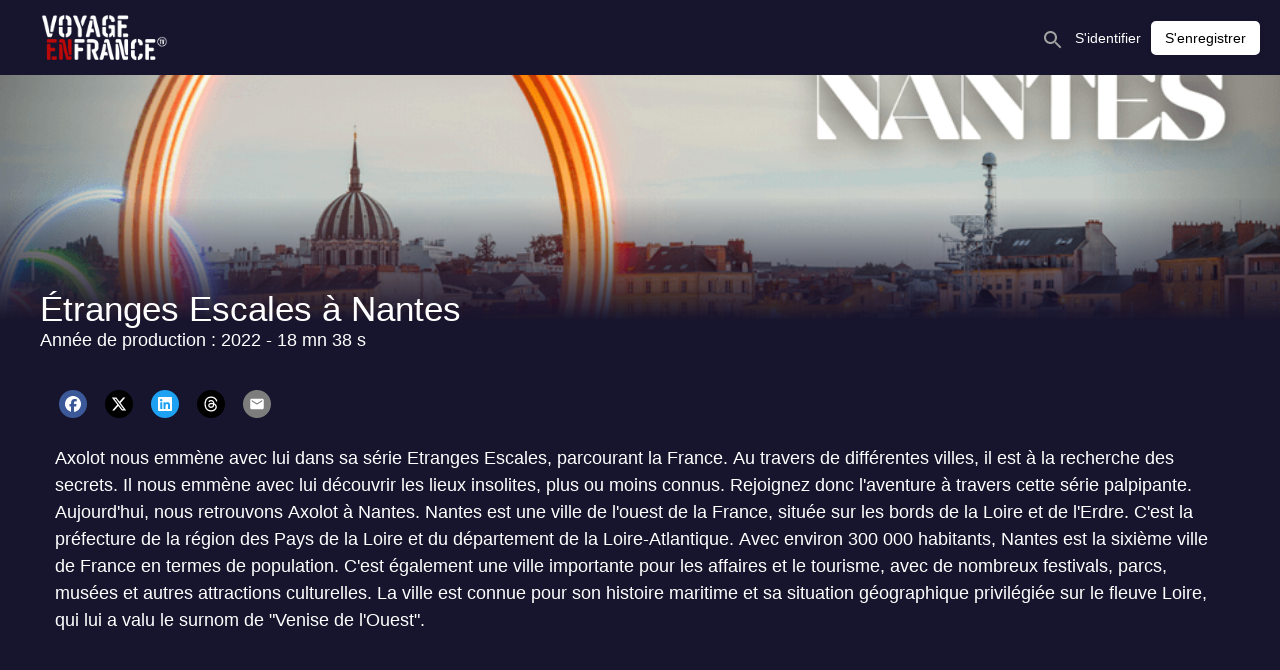

--- FILE ---
content_type: text/html
request_url: https://www.voyageenfrance.tv/content/etranges-escales-a-nantes-
body_size: 48899
content:
<!doctype html>
<html lang="fr">
  <head>
    <meta charset="utf-8" />
    <meta name="viewport"           content="width=device-width,initial-scale=1.0" />
    <meta property="og:type"        content="article" />
    <meta name="google" value="notranslate" />
    
    <link rel="icon" href="https://production.content.okast.tv/c8da31b9-4185-4843-9635-d45dab43e345/storefront_projects/153effbb-98cf-4a18-8008-ca12a7777acc/favicon.9EEA4CDD787F9793967E2A3570641E4F866BFA879CFF4C6DC5AB8EB71C3C8679.fr.png">
    <title>Étranges Escales à Nantes </title>
<link rel="canonical" href="https://www.voyageenfrance.tv/content/etranges-escales-a-nantes-" />
<meta name="description" content="Retrouvez Axolot dans Etrange Escale à Nantes !" />
<meta property="og:url" content="https://www.voyageenfrance.tv/content/etranges-escales-a-nantes-" />
<meta property="og:title" content="Étranges Escales à Nantes " />
<meta property="og:description" content="Retrouvez Axolot dans Etrange Escale à Nantes !" />
<meta property="og:image" content="https://production.content.okast.tv/c8da31b9-4185-4843-9635-d45dab43e345/medias/11a74ea5-da34-444c-a0d0-58b5032ba426/default_fr_2024.11.26_12.51.50/original.png" />
<meta property="og:image:url" content="https://production.content.okast.tv/c8da31b9-4185-4843-9635-d45dab43e345/medias/11a74ea5-da34-444c-a0d0-58b5032ba426/default_fr_2024.11.26_12.51.50/original.png" />
<meta property="og:image:secure_url" content="https://production.content.okast.tv/c8da31b9-4185-4843-9635-d45dab43e345/medias/11a74ea5-da34-444c-a0d0-58b5032ba426/default_fr_2024.11.26_12.51.50/original.png" />
<meta name="twitter:card" content="summary" />
<meta name="twitter:title" content="Étranges Escales à Nantes " />
<meta name="twitter:description" content="Retrouvez Axolot dans Etrange Escale à Nantes !" />
<meta name="twitter:image" content="https://production.content.okast.tv/c8da31b9-4185-4843-9635-d45dab43e345/medias/11a74ea5-da34-444c-a0d0-58b5032ba426/default_fr_2024.11.26_12.51.50/original.png" />

    
    
    <style>
      html, body { margin: 0; padding: 0; }
      #app-loader {
        width: 100%;
        height: 100%;
        background-color: #17142D;
        position: absolute;
        display: flex;
        align-items: center;
        justify-content: center;
        z-index: 10000;
      }
    </style>
  </head>
  
  <!-- Google Tag Manager -->
  <script>(function(w,d,s,l,i){w[l]=w[l]||[];w[l].push({'gtm.start':
  new Date().getTime(),event:'gtm.js'});var f=d.getElementsByTagName(s)[0],
  j=d.createElement(s),dl=l!='dataLayer'?'&l='+l:'';j.async=true;j.src=
  'https://www.googletagmanager.com/gtm.js?id='+i+dl;f.parentNode.insertBefore(j,f);
  })(window,document,'script','dataLayer','G-XG4FQGNQQ9');</script>
  <!-- End Google Tag Manager -->
  
  <body>
    <script>
      var base_url='https://www.voyageenfrance.tv'
      var public_site=true
      var organization_uuid='4adb3561-11ae-4e85-97b4-95a51a4741ca'
      var project_uuid='153effbb-98cf-4a18-8008-ca12a7777acc'
      var redirect_url=''
      var site_architecture={"allow_multiple_playlists":false,"allow_upnext":false,"app_ids":{"android":null,"ios":null},"components":{"casting_page":[{"params":{"content_types":"related_contents_as_producer","content_uuid":"related_contents_as_producer","display_dialog":true,"display_item_title":false,"display_title":true,"ratio":"carre"},"type":"mosaic","uuid":"5f3a87a8-d0cf-41e4-a652-3e70219a42a2"},{"params":{"content_types":"related_contents_as_contact","content_uuid":"related_contents_as_contact","display_dialog":true,"display_item_title":false,"display_title":true,"ratio":"carre"},"type":"mosaic","uuid":"3f548ba2-cc4f-442e-b16a-8da696c46810"},{"params":{"content_types":"related_contents_as_sale","content_uuid":"related_contents_as_sale","display_dialog":true,"display_item_title":false,"display_title":true,"ratio":"carre"},"type":"mosaic","uuid":"7ef7153a-e372-4c59-b0a4-96b2e743f1d3"},{"params":{"content_types":"related_contents_as_director","content_uuid":"related_contents_as_director","display_dialog":true,"display_item_title":false,"display_title":true,"ratio":"carre"},"type":"mosaic","uuid":"849d1b6d-c843-42ce-bf01-670f939c42c9"},{"params":{"content_types":"related_contents_as_actor","content_uuid":"related_contents_as_actor","display_dialog":true,"display_item_title":false,"display_title":true,"ratio":"carre"},"type":"mosaic","uuid":"963ba818-d78a-424c-8db5-8cfbb4c809de"},{"params":{"ratio":"round"},"type":"image_format","uuid":"92ab7ce7-811e-4005-ba1a-e233035be3d7"},{"params":{"content_types":"related_contents_as_author","content_uuid":"related_contents_as_author","display_dialog":true,"display_item_title":false,"display_title":true,"ratio":"carre"},"type":"mosaic","uuid":"17b5ed13-e2d0-469c-8cfb-0f8f92c43c60"}],"content_page":[{"params":{"content_types":"similar_contents","content_uuid":"similar_contents","arrows_on_hover":true,"circular":true,"component_per_slides":5,"display_arrows":true,"display_dialog":true,"display_item_title":false,"display_title":true,"ratio":"169"},"type":"carousel","uuid":"67c7aa31-2253-48a8-867d-326519a729f6"},{"params":{"content_types":"collections_contents","content_uuid":"collections_contents","arrows_on_hover":true,"circular":true,"component_per_slides":6,"display_arrows":false,"display_dialog":true,"display_item_title":false,"display_title":true,"ratio":"169"},"type":"carousel","uuid":"59ef09af-7f99-4031-97c2-5633889af701"},{"params":{"ratio":"166"},"type":"image_format","uuid":"faf86103-39e6-4f0e-b212-e92592a03651"},{"params":{"display_custom_id":false,"share_facebook":true,"share_linkedin":true,"share_mail":true,"share_threads":true,"share_twitter":true},"type":"share","uuid":"946f7102-34a8-4093-8460-2dbd27cb980f"}],"footer":[{"params":{"data":[]},"type":"page_links","uuid":"7a99305d-256e-497d-86cb-8b5bc7088692"},{"params":{},"type":"lang","uuid":"39a30ed7-7d5e-4873-82c4-1ada7ad6b5d2"},{"params":{},"type":"text"},{"params":{"data":[]},"type":"social_links","uuid":"ec64804d-f2ab-4d89-9f98-0f4157957b0d"}],"header":[{"params":{},"type":"logo","uuid":"c98406a9-f705-4bd9-a6fa-16b0c486a536"},{"params":{},"type":"user","uuid":"ce5191cf-571a-41f7-bd89-e88b97760e1e"}],"home_page":[{"params":{"content_types":"smartlist","content_uuid":"6a1f7303-88fd-4b97-91f6-2a40113bf5d4","arrows_on_hover":true,"autoplay":true,"button_horizontal_position":"right","button_vertical_position":"bottom","circular":true,"component_per_slides":1,"display_arrows":false,"display_button":false,"display_dialog":false,"display_item_title":false,"display_order":{"enabled":true,"order":"updated_date"},"display_title":false,"interval":3000,"ratio":"166","row":"single"},"type":"carousel","uuid":"41526582-0644-49cb-b119-075a337be011"},{"params":{"content_types":"smartlist","content_uuid":"f3736695-163c-416e-b070-d68002a1bf48","arrows_on_hover":true,"autoplay":false,"circular":true,"component_per_slides":6,"display_arrows":true,"display_dialog":true,"display_item_title":false,"display_title":true,"interval":1000,"ratio":"169"},"type":"carousel","uuid":"430b38c4-8881-4319-bac0-c6b756194323"},{"params":{"content_types":"smartlist","content_uuid":"2006a1ce-d61a-4191-807c-6e9dc213baed","arrows_on_hover":true,"autoplay":false,"circular":true,"component_per_slides":4,"display_arrows":true,"display_button":false,"display_dialog":true,"display_item_title":false,"display_title":true,"interval":1000,"ratio":"169"},"type":"carousel","uuid":"2c460625-75a5-44ca-973d-5f813b1e326b"},{"params":{"content_types":"smartlist","content_uuid":"8e451275-4bcc-4ea5-8129-6e1c76967095","arrows_on_hover":true,"autoplay":false,"circular":true,"component_per_slides":6,"display_arrows":true,"display_button":false,"display_dialog":true,"display_item_title":false,"display_order":{"enabled":true,"order":"updated_date"},"display_title":true,"interval":1000,"ratio":"169"},"type":"carousel","uuid":"8ece04c3-a365-4fc4-9b34-fd4d44ef9d15"},{"params":{"content_types":"smartlist","content_uuid":"9d23eff4-b2cc-498b-b649-f7058caa0d85","arrows_on_hover":true,"autoplay":false,"circular":true,"component_per_slides":3,"display_arrows":true,"display_button":false,"display_dialog":true,"display_item_title":false,"display_title":true,"interval":1000,"ratio":"166"},"type":"carousel","uuid":"5729e035-61fe-42b6-8ad8-2c211fb18db2"},{"params":{"content_types":"smartlist","content_uuid":"d46a5338-a9a3-4b95-b429-651105558576","arrows_on_hover":true,"autoplay":false,"circular":true,"component_per_slides":4,"display_arrows":true,"display_button":false,"display_dialog":true,"display_item_title":false,"display_title":true,"interval":1000,"ratio":"169"},"type":"carousel","uuid":"ac9e7b58-330d-4c24-9249-8217679f345a"},{"params":{"content_types":"smartlist","content_uuid":"0a930d22-650e-45b2-a720-a480921d2113","arrows_on_hover":true,"autoplay":false,"circular":true,"component_per_slides":8,"display_arrows":true,"display_button":false,"display_dialog":true,"display_item_title":false,"display_title":true,"interval":1000,"ratio":"169"},"type":"carousel","uuid":"161efe28-bc6a-448e-8755-7ed56f3c4d72"},{"params":{"content_types":"smartlist","content_uuid":"57980258-4041-49ec-a0c6-3efcf4cdf345","arrows_on_hover":true,"autoplay":false,"circular":true,"component_per_slides":5,"display_arrows":true,"display_button":false,"display_dialog":true,"display_item_title":false,"display_title":true,"interval":1000,"ratio":"169"},"type":"carousel","uuid":"22fccf3b-ff9a-43e9-a506-b1fa305468a0"},{"params":{"content_types":"smartlist","content_uuid":"c8da2ace-528d-4010-a456-d45605e59223","arrows_on_hover":true,"circular":true,"component_per_slides":4,"display_arrows":true,"display_button":false,"display_dialog":true,"display_item_title":false,"display_title":true,"ratio":"169"},"type":"carousel","uuid":"97afee57-7351-4e13-9799-1e46cce55400"},{"params":{"content_types":"smartlist","content_uuid":"94a20cf4-d982-4fb8-af6f-4a712a890be6","arrows_on_hover":true,"autoplay":false,"circular":true,"component_per_slides":4,"display_arrows":true,"display_button":false,"display_dialog":true,"display_item_title":false,"display_title":true,"interval":1000,"ratio":"169"},"type":"carousel","uuid":"8be3237c-047d-478c-be1c-6ddaf5350e47"},{"params":{"content_types":"smartlist","content_uuid":"ab0fddeb-916d-40ab-bd59-c266386d01e7","arrows_on_hover":true,"autoplay":false,"circular":true,"component_per_slides":5,"display_arrows":true,"display_button":false,"display_dialog":true,"display_item_title":false,"display_title":true,"interval":1000,"ratio":"34"},"type":"carousel","uuid":"e3d76997-53f0-4cdd-8455-3922079513eb"},{"params":{"content_types":"smartlist","content_uuid":"45f5e927-32fa-4860-9d94-7a99cc30714a","arrows_on_hover":true,"circular":true,"component_per_slides":5,"display_arrows":true,"display_button":false,"display_dialog":true,"display_item_title":false,"display_title":true,"ratio":"169"},"type":"carousel","uuid":"11107769-54ce-43b0-9a16-89d025fa8f16"},{"params":{"content_types":"smartlist","content_uuid":"bfd45126-0935-43be-9ae1-026876a3de85","arrows_on_hover":true,"autoplay":false,"circular":true,"component_per_slides":4,"display_arrows":true,"display_button":false,"display_dialog":true,"display_item_title":false,"display_title":true,"interval":1000,"ratio":"169"},"type":"carousel","uuid":"ecdd64c8-3e7b-4a7d-9256-7cf86f743295"},{"params":{"content_types":"smartlist","content_uuid":"f35d1fc6-e196-4a45-bc68-cd4afcac047d","arrows_on_hover":true,"autoplay":false,"circular":true,"component_per_slides":4,"display_arrows":true,"display_button":false,"display_dialog":true,"display_item_title":false,"display_title":true,"interval":1000,"ratio":"169"},"type":"carousel","uuid":"2f5046ef-cfdd-41a1-8361-ab3f9606988c"},{"params":{"content_types":"smartlist","content_uuid":"eb4523d1-aee5-4fe1-a4a3-e02a201c1d3c","arrows_on_hover":true,"autoplay":false,"circular":true,"component_per_slides":6,"display_arrows":true,"display_dialog":true,"display_item_title":false,"display_title":true,"interval":1000,"ratio":"169","themeId":null},"type":"carousel","uuid":"7bd5dd30-5ba8-4265-a841-e4c5e1a907ed"},{"params":{"content_types":"smartlist","content_uuid":"86b2d60a-821a-4036-9386-8db6d4167e60","arrows_on_hover":true,"autoplay":false,"circular":true,"component_per_slides":6,"display_arrows":true,"display_dialog":true,"display_item_title":false,"display_title":true,"interval":1000,"ratio":"169"},"type":"carousel","uuid":"58fc492c-ea87-4f63-9208-2b806688ec97"},{"params":{"content_types":"smartlist","content_uuid":"3201b03e-2e1b-42d1-9c52-a8d8e63f5575","arrows_on_hover":true,"autoplay":false,"circular":true,"component_per_slides":3,"display_arrows":true,"display_button":false,"display_dialog":true,"display_item_title":false,"display_title":true,"interval":1000,"ratio":"166"},"type":"carousel","uuid":"22be9d8b-30cc-4ab4-beb0-f49cbc900725"},{"params":{"content_types":"smartlist","content_uuid":"4d69f3b9-b9b5-435b-a262-7a8fbfc0ad6c","arrows_on_hover":true,"autoplay":false,"circular":true,"component_per_slides":5,"display_arrows":true,"display_button":false,"display_dialog":true,"display_item_title":false,"display_title":true,"interval":1000,"ratio":"carre"},"type":"carousel","uuid":"a100de68-4657-4d8d-90c4-fe1bff5e14e4"},{"params":{"content_types":"smartlist","content_uuid":"09181b6a-5ff2-4022-8d42-3e5b6d9e5c92","arrows_on_hover":true,"autoplay":false,"circular":true,"component_per_slides":5,"display_arrows":true,"display_button":false,"display_dialog":true,"display_item_title":false,"display_title":true,"interval":1000,"ratio":"carre"},"type":"carousel","uuid":"fe41d501-a4ee-41be-810d-a0111778d877"},{"params":{"content_types":"smartlist","content_uuid":"bd854705-f61e-4544-9a1d-f4e37c3c4326","arrows_on_hover":true,"autoplay":false,"circular":true,"component_per_slides":5,"display_arrows":true,"display_button":false,"display_dialog":true,"display_item_title":false,"display_title":true,"interval":1000,"ratio":"169"},"type":"carousel","uuid":"4c16dcde-3634-4d0e-a0f7-fefddb182179"},{"params":{"content_types":"smartlist","content_uuid":"eae22e67-cef9-4605-9480-b0c3a77b6d76","arrows_on_hover":true,"autoplay":false,"circular":true,"component_per_slides":4,"display_arrows":true,"display_button":false,"display_dialog":true,"display_item_title":false,"display_title":true,"interval":1000,"ratio":"169"},"type":"carousel","uuid":"3d71257b-44d3-47f8-8c57-a40b9107033b"},{"params":{"content_types":"smartlist","content_uuid":"d568d0ad-0645-4b3f-981f-fcfda089299c","arrows_on_hover":true,"autoplay":false,"circular":true,"component_per_slides":3,"display_arrows":true,"display_button":false,"display_dialog":true,"display_item_title":false,"display_title":true,"interval":1000,"ratio":"169"},"type":"carousel","uuid":"989c6a5b-ea69-413f-8821-93c702314703"},{"params":{"content_types":"smartlist","content_uuid":"a4e46e95-1c2e-417c-95d3-6aee8bfc70e0","arrows_on_hover":true,"autoplay":false,"circular":true,"component_per_slides":3,"display_arrows":true,"display_button":false,"display_dialog":true,"display_item_title":false,"display_order":{"enabled":true,"order":"random_display"},"display_title":true,"interval":1000,"ratio":"166"},"type":"carousel","uuid":"5fa7a226-4522-421b-a9d1-5322097ba3e3"},{"params":{"content_types":"smartlist","content_uuid":"79b7b841-a695-4cfc-a7e9-7dc6709b8dd4","arrows_on_hover":true,"autoplay":false,"circular":true,"component_per_slides":4,"display_arrows":true,"display_button":false,"display_dialog":true,"display_item_title":false,"display_title":true,"interval":1000,"ratio":"169"},"type":"carousel","uuid":"00facf32-8384-470e-9508-bbd9a446f3a6"},{"params":{"content_types":"smartlist","content_uuid":"30803ab1-eea0-4670-b75b-bdd10b45dd83","arrows_on_hover":true,"autoplay":false,"circular":true,"component_per_slides":4,"display_arrows":true,"display_button":false,"display_dialog":true,"display_item_title":false,"display_title":true,"interval":1000,"ratio":"169"},"type":"carousel","uuid":"0526b56d-326a-44fe-af62-4997866df2c8"},{"params":{"content_types":"smartlist","content_uuid":"425d8739-15f5-4f3a-b320-8558b048d175","arrows_on_hover":true,"autoplay":false,"circular":true,"component_per_slides":6,"display_arrows":true,"display_dialog":true,"display_item_title":false,"display_title":true,"interval":1000,"ratio":"169","themeId":null},"type":"carousel","uuid":"27d458ce-645c-49f9-ac2e-b7e78d981d72"},{"params":{"content_types":"smartlist","content_uuid":"144e37c4-97a5-46f4-8b29-4a2648196815","arrows_on_hover":true,"autoplay":false,"circular":true,"component_per_slides":3,"display_arrows":true,"display_button":false,"display_dialog":true,"display_item_title":false,"display_title":true,"interval":1000,"ratio":"169"},"type":"carousel","uuid":"edcf5d94-b76f-4586-b499-9c09d715312e"},{"params":{"content_types":"smartlist","content_uuid":"98b2a3ed-13e9-4062-8846-7ea919c2cf85","arrows_on_hover":true,"autoplay":false,"circular":true,"component_per_slides":4,"display_arrows":true,"display_button":false,"display_dialog":true,"display_item_title":false,"display_title":true,"interval":1000,"ratio":"169"},"type":"carousel","uuid":"0d9aeddf-9800-4fff-b0c0-2883a15c1b5c"},{"params":{"content_types":"smartlist","content_uuid":"28f331ef-269b-474f-8837-17b25d7c66ef","arrows_on_hover":true,"circular":true,"component_per_slides":2,"display_arrows":true,"display_button":false,"display_dialog":true,"display_item_title":false,"display_title":true,"ratio":"166"},"type":"carousel","uuid":"b866cab5-2f49-4fae-aa4e-502865cddcaa"},{"params":{"content_types":"smartlist","content_uuid":"1bf3514f-e7bb-42e8-9f84-5dac4f27659f","arrows_on_hover":true,"autoplay":false,"circular":true,"component_per_slides":5,"display_arrows":true,"display_button":false,"display_dialog":true,"display_item_title":false,"display_title":true,"interval":1000,"ratio":"169"},"type":"carousel","uuid":"0411d477-2cf7-4e0f-98e0-59861416adcd"},{"params":{"content_types":"smartlist","content_uuid":"30407ef3-2c80-46ea-812e-36633b79aff6","arrows_on_hover":true,"autoplay":false,"circular":true,"component_per_slides":6,"display_arrows":true,"display_dialog":true,"display_item_title":false,"display_title":true,"interval":1000,"ratio":"carre"},"type":"carousel","uuid":"5a2488b1-6a3e-487a-915c-85dcc6912943"},{"params":{"content_types":"smartlist","content_uuid":"90b50937-ad59-440e-ae54-161ee03e631e","arrows_on_hover":true,"autoplay":false,"circular":true,"component_per_slides":4,"display_arrows":true,"display_button":false,"display_dialog":true,"display_item_title":false,"display_order":{"enabled":true,"order":"random_display"},"display_title":true,"interval":1000,"ratio":"169"},"type":"carousel","uuid":"b9e494a7-61aa-45fa-8249-625e52caa164"},{"params":{"content_types":"smartlist","content_uuid":"bfe6c736-f3ac-4072-9be1-15d34e32ee99","arrows_on_hover":true,"autoplay":false,"circular":true,"component_per_slides":3,"display_arrows":true,"display_button":false,"display_dialog":true,"display_item_title":false,"display_title":true,"interval":1000,"ratio":"169"},"type":"carousel","uuid":"dddf6970-bf1b-4425-930e-94f06ad46892"},{"params":{"content_types":"smartlist","content_uuid":"262f0286-4a65-4291-a55c-9d2c08c35f31","arrows_on_hover":true,"autoplay":false,"circular":true,"component_per_slides":4,"display_arrows":true,"display_button":false,"display_dialog":true,"display_item_title":false,"display_title":true,"interval":1000,"ratio":"169"},"type":"carousel","uuid":"c18a18cf-aa77-41d2-8d16-a82e0dd3267b"},{"params":{"content_types":"smartlist","content_uuid":"0dbee5df-1a22-42e7-a1b7-a1d5cd3bfb02","arrows_on_hover":true,"autoplay":false,"circular":true,"component_per_slides":5,"display_arrows":true,"display_button":false,"display_dialog":true,"display_item_title":false,"display_order":{"enabled":true,"order":"alphabetical"},"display_title":true,"interval":1000,"ratio":"169"},"type":"carousel","uuid":"bb6b7a25-fea0-4d25-87ab-9d7e05b7b0fe"},{"params":{"content_types":"smartlist","content_uuid":"7274e015-28e1-40b9-b1b6-f5bf5a492e9f","arrows_on_hover":true,"autoplay":false,"circular":true,"component_per_slides":4,"display_arrows":true,"display_button":false,"display_dialog":true,"display_item_title":false,"display_title":true,"interval":1000,"ratio":"169"},"type":"carousel","uuid":"7a9e3b0c-0676-42e6-8c72-6e855e4ab6b8"},{"params":{"content_types":"smartlist","content_uuid":"48a9439e-84dd-4a7f-b3cf-d73063f86c08","arrows_on_hover":true,"autoplay":false,"circular":true,"component_per_slides":4,"display_arrows":true,"display_button":false,"display_dialog":true,"display_item_title":false,"display_title":true,"interval":1000,"ratio":"169"},"type":"carousel","uuid":"58063839-063d-41c9-8300-4ec28291f04d"},{"params":{"content_types":"smartlist","content_uuid":"df33ad6b-e481-40b0-a1fc-18e1067c7453","arrows_on_hover":true,"autoplay":false,"circular":true,"component_per_slides":5,"display_arrows":true,"display_button":false,"display_dialog":true,"display_item_title":false,"display_title":true,"interval":1000,"ratio":"carre"},"type":"carousel","uuid":"9a60495c-7d8d-4c98-90be-16628c6e4a36"},{"params":{"content_types":"smartlist","content_uuid":"a6238407-a60b-4058-9ed9-1f043ef5a270","arrows_on_hover":true,"autoplay":false,"circular":true,"component_per_slides":4,"display_arrows":true,"display_button":false,"display_dialog":true,"display_item_title":false,"display_title":true,"interval":1000,"ratio":"169"},"type":"carousel","uuid":"6b5681c0-faea-4f03-8d5b-592531a4c60e"},{"params":{"content_types":"smartlist","content_uuid":"fbcd6784-4d9e-4270-8c7a-a9154339a5a4","arrows_on_hover":true,"autoplay":false,"circular":true,"component_per_slides":4,"display_arrows":true,"display_button":false,"display_dialog":true,"display_item_title":false,"display_title":true,"interval":1000,"ratio":"169"},"type":"carousel","uuid":"e4cdf5b6-12e5-4732-a659-80e5a64e8f20"},{"params":{"content_types":"smartlist","content_uuid":"4536a385-f485-4d9f-b19d-a616615180db","arrows_on_hover":true,"autoplay":false,"circular":true,"component_per_slides":6,"display_arrows":true,"display_button":false,"display_dialog":true,"display_item_title":false,"display_title":true,"interval":1000,"ratio":"169"},"type":"carousel","uuid":"65d225c5-f4ee-4a25-b416-d4e59fcf422d"},{"params":{"content_types":"smartlist","content_uuid":"4966ab25-525e-47e2-8fa6-453a848c9e22","arrows_on_hover":true,"autoplay":false,"circular":true,"component_per_slides":4,"display_arrows":true,"display_button":false,"display_dialog":true,"display_item_title":false,"display_title":true,"interval":1000,"ratio":"169"},"type":"carousel","uuid":"456d62a4-9afa-4738-8754-d76dbc89cf4a"},{"params":{"content_types":"my_list","content_uuid":"my_list","display_dialog":true,"display_item_title":false,"display_title":true,"ratio":"169"},"type":"mosaic","uuid":"74a6a4e3-7aa1-4a7a-b652-f42790f15c71"},{"params":{"content_types":"smartlist","content_uuid":"e228d0f7-7cdd-4555-9849-759896dd326c","arrows_on_hover":true,"circular":true,"component_per_slides":10,"display_arrows":true,"display_button":false,"display_dialog":true,"display_item_title":false,"display_title":false,"ratio":"carre"},"type":"carousel","uuid":"eeb7ff3f-aca4-4f32-8ae3-b2116e70d1a9"}],"my_videos_page":[{"params":{"content_types":"purchases","content_uuid":"purchases","display_dialog":true,"display_item_title":false,"display_title":true},"type":"mosaic","uuid":"a4a622d0-3ae8-44d4-a080-aa8b2738fcaa"}],"search_page":[{"params":{"content_types":"search_smartlist","content_uuid":"search_smartlist","display_dialog":true,"display_item_title":false,"display_title":true,"ratio":"169"},"type":"mosaic","uuid":"3c9fabbd-b164-48a3-86e6-ed2f015c1b49"},{"params":{"content_types":"search_media","content_uuid":"search_media","display_dialog":true,"display_item_title":false,"display_title":true,"ratio":"169"},"type":"mosaic","uuid":"af1275e5-7815-4fcb-b673-f731c5c14c29"},{"params":{"content_types":"search_fast","content_uuid":"search_fast","display_dialog":true,"display_item_title":false,"display_title":true,"ratio":"166"},"type":"mosaic","uuid":"daa07625-97bd-44ed-bc5b-82fd79e6d188"},{"params":{"content_types":"search_casting","content_uuid":"search_casting","display_dialog":false,"display_item_title":true,"display_title":true,"ratio":"carre"},"type":"mosaic","uuid":"32954814-dba6-47a7-af8a-44bbfcb767ba"},{"params":{"content_types":"user_recommendation","content_uuid":"user_recommendation","display_dialog":true,"display_item_title":false,"display_title":true,"ratio":"169"},"type":"mosaic","uuid":"889bd475-9754-4a9b-ad90-d21ce51eff1d"}],"smartlist_page":[{"params":{"ratio":"166"},"type":"image_format","uuid":"a9dd16c1-9082-457f-aeee-92ae4383eb55"},{"params":{"arrows_on_hover":true,"circular":true,"component_per_slides":4,"display_arrows":true,"display_button":false,"display_dialog":true,"display_item_title":false,"display_title":true,"opts_individual_carousel":{"component_per_slides":4},"ratio":"169"},"type":"carousel","uuid":"e23498f7-6de3-48e0-8d5e-7b6e5b1e36a2"},{"params":{"display_custom_id":true,"share_facebook":true,"share_linkedin":true,"share_mail":true,"share_threads":false,"share_twitter":true},"type":"share","uuid":"3ab74abf-2645-43c8-b26d-89ef6726c3fe"}]},"locales":{},"pages":[{"components":[{"params":{"content_types":"smartlist","content_uuid":"6a1f7303-88fd-4b97-91f6-2a40113bf5d4","arrows_on_hover":true,"autoplay":true,"button_horizontal_position":"right","button_vertical_position":"bottom","circular":true,"component_per_slides":1,"display_arrows":false,"display_button":false,"display_dialog":false,"display_item_title":false,"display_order":{"enabled":true,"order":"updated_date"},"display_title":false,"interval":3000,"ratio":"166","row":"single"},"type":"carousel","uuid":"41526582-0644-49cb-b119-075a337be011"},{"params":{"content_types":"smartlist","content_uuid":"f3736695-163c-416e-b070-d68002a1bf48","arrows_on_hover":true,"autoplay":false,"circular":true,"component_per_slides":6,"display_arrows":true,"display_dialog":true,"display_item_title":false,"display_title":true,"interval":1000,"ratio":"169"},"type":"carousel","uuid":"430b38c4-8881-4319-bac0-c6b756194323"},{"params":{"content_types":"smartlist","content_uuid":"2006a1ce-d61a-4191-807c-6e9dc213baed","arrows_on_hover":true,"autoplay":false,"circular":true,"component_per_slides":4,"display_arrows":true,"display_button":false,"display_dialog":true,"display_item_title":false,"display_title":true,"interval":1000,"ratio":"169"},"type":"carousel","uuid":"2c460625-75a5-44ca-973d-5f813b1e326b"},{"params":{"content_types":"smartlist","content_uuid":"8e451275-4bcc-4ea5-8129-6e1c76967095","arrows_on_hover":true,"autoplay":false,"circular":true,"component_per_slides":6,"display_arrows":true,"display_button":false,"display_dialog":true,"display_item_title":false,"display_order":{"enabled":true,"order":"updated_date"},"display_title":true,"interval":1000,"ratio":"169"},"type":"carousel","uuid":"8ece04c3-a365-4fc4-9b34-fd4d44ef9d15"},{"params":{"content_types":"smartlist","content_uuid":"9d23eff4-b2cc-498b-b649-f7058caa0d85","arrows_on_hover":true,"autoplay":false,"circular":true,"component_per_slides":3,"display_arrows":true,"display_button":false,"display_dialog":true,"display_item_title":false,"display_title":true,"interval":1000,"ratio":"166"},"type":"carousel","uuid":"5729e035-61fe-42b6-8ad8-2c211fb18db2"},{"params":{"content_types":"smartlist","content_uuid":"d46a5338-a9a3-4b95-b429-651105558576","arrows_on_hover":true,"autoplay":false,"circular":true,"component_per_slides":4,"display_arrows":true,"display_button":false,"display_dialog":true,"display_item_title":false,"display_title":true,"interval":1000,"ratio":"169"},"type":"carousel","uuid":"ac9e7b58-330d-4c24-9249-8217679f345a"},{"params":{"content_types":"smartlist","content_uuid":"0a930d22-650e-45b2-a720-a480921d2113","arrows_on_hover":true,"autoplay":false,"circular":true,"component_per_slides":8,"display_arrows":true,"display_button":false,"display_dialog":true,"display_item_title":false,"display_title":true,"interval":1000,"ratio":"169"},"type":"carousel","uuid":"161efe28-bc6a-448e-8755-7ed56f3c4d72"},{"params":{"content_types":"smartlist","content_uuid":"57980258-4041-49ec-a0c6-3efcf4cdf345","arrows_on_hover":true,"autoplay":false,"circular":true,"component_per_slides":5,"display_arrows":true,"display_button":false,"display_dialog":true,"display_item_title":false,"display_title":true,"interval":1000,"ratio":"169"},"type":"carousel","uuid":"22fccf3b-ff9a-43e9-a506-b1fa305468a0"},{"params":{"content_types":"smartlist","content_uuid":"c8da2ace-528d-4010-a456-d45605e59223","arrows_on_hover":true,"circular":true,"component_per_slides":4,"display_arrows":true,"display_button":false,"display_dialog":true,"display_item_title":false,"display_title":true,"ratio":"169"},"type":"carousel","uuid":"97afee57-7351-4e13-9799-1e46cce55400"},{"params":{"content_types":"smartlist","content_uuid":"94a20cf4-d982-4fb8-af6f-4a712a890be6","arrows_on_hover":true,"autoplay":false,"circular":true,"component_per_slides":4,"display_arrows":true,"display_button":false,"display_dialog":true,"display_item_title":false,"display_title":true,"interval":1000,"ratio":"169"},"type":"carousel","uuid":"8be3237c-047d-478c-be1c-6ddaf5350e47"},{"params":{"content_types":"smartlist","content_uuid":"ab0fddeb-916d-40ab-bd59-c266386d01e7","arrows_on_hover":true,"autoplay":false,"circular":true,"component_per_slides":5,"display_arrows":true,"display_button":false,"display_dialog":true,"display_item_title":false,"display_title":true,"interval":1000,"ratio":"34"},"type":"carousel","uuid":"e3d76997-53f0-4cdd-8455-3922079513eb"},{"params":{"content_types":"smartlist","content_uuid":"45f5e927-32fa-4860-9d94-7a99cc30714a","arrows_on_hover":true,"circular":true,"component_per_slides":5,"display_arrows":true,"display_button":false,"display_dialog":true,"display_item_title":false,"display_title":true,"ratio":"169"},"type":"carousel","uuid":"11107769-54ce-43b0-9a16-89d025fa8f16"},{"params":{"content_types":"smartlist","content_uuid":"bfd45126-0935-43be-9ae1-026876a3de85","arrows_on_hover":true,"autoplay":false,"circular":true,"component_per_slides":4,"display_arrows":true,"display_button":false,"display_dialog":true,"display_item_title":false,"display_title":true,"interval":1000,"ratio":"169"},"type":"carousel","uuid":"ecdd64c8-3e7b-4a7d-9256-7cf86f743295"},{"params":{"content_types":"smartlist","content_uuid":"f35d1fc6-e196-4a45-bc68-cd4afcac047d","arrows_on_hover":true,"autoplay":false,"circular":true,"component_per_slides":4,"display_arrows":true,"display_button":false,"display_dialog":true,"display_item_title":false,"display_title":true,"interval":1000,"ratio":"169"},"type":"carousel","uuid":"2f5046ef-cfdd-41a1-8361-ab3f9606988c"},{"params":{"content_types":"smartlist","content_uuid":"eb4523d1-aee5-4fe1-a4a3-e02a201c1d3c","arrows_on_hover":true,"autoplay":false,"circular":true,"component_per_slides":6,"display_arrows":true,"display_dialog":true,"display_item_title":false,"display_title":true,"interval":1000,"ratio":"169","themeId":null},"type":"carousel","uuid":"7bd5dd30-5ba8-4265-a841-e4c5e1a907ed"},{"params":{"content_types":"smartlist","content_uuid":"86b2d60a-821a-4036-9386-8db6d4167e60","arrows_on_hover":true,"autoplay":false,"circular":true,"component_per_slides":6,"display_arrows":true,"display_dialog":true,"display_item_title":false,"display_title":true,"interval":1000,"ratio":"169"},"type":"carousel","uuid":"58fc492c-ea87-4f63-9208-2b806688ec97"},{"params":{"content_types":"smartlist","content_uuid":"3201b03e-2e1b-42d1-9c52-a8d8e63f5575","arrows_on_hover":true,"autoplay":false,"circular":true,"component_per_slides":3,"display_arrows":true,"display_button":false,"display_dialog":true,"display_item_title":false,"display_title":true,"interval":1000,"ratio":"166"},"type":"carousel","uuid":"22be9d8b-30cc-4ab4-beb0-f49cbc900725"},{"params":{"content_types":"smartlist","content_uuid":"4d69f3b9-b9b5-435b-a262-7a8fbfc0ad6c","arrows_on_hover":true,"autoplay":false,"circular":true,"component_per_slides":5,"display_arrows":true,"display_button":false,"display_dialog":true,"display_item_title":false,"display_title":true,"interval":1000,"ratio":"carre"},"type":"carousel","uuid":"a100de68-4657-4d8d-90c4-fe1bff5e14e4"},{"params":{"content_types":"smartlist","content_uuid":"09181b6a-5ff2-4022-8d42-3e5b6d9e5c92","arrows_on_hover":true,"autoplay":false,"circular":true,"component_per_slides":5,"display_arrows":true,"display_button":false,"display_dialog":true,"display_item_title":false,"display_title":true,"interval":1000,"ratio":"carre"},"type":"carousel","uuid":"fe41d501-a4ee-41be-810d-a0111778d877"},{"params":{"content_types":"smartlist","content_uuid":"bd854705-f61e-4544-9a1d-f4e37c3c4326","arrows_on_hover":true,"autoplay":false,"circular":true,"component_per_slides":5,"display_arrows":true,"display_button":false,"display_dialog":true,"display_item_title":false,"display_title":true,"interval":1000,"ratio":"169"},"type":"carousel","uuid":"4c16dcde-3634-4d0e-a0f7-fefddb182179"},{"params":{"content_types":"smartlist","content_uuid":"eae22e67-cef9-4605-9480-b0c3a77b6d76","arrows_on_hover":true,"autoplay":false,"circular":true,"component_per_slides":4,"display_arrows":true,"display_button":false,"display_dialog":true,"display_item_title":false,"display_title":true,"interval":1000,"ratio":"169"},"type":"carousel","uuid":"3d71257b-44d3-47f8-8c57-a40b9107033b"},{"params":{"content_types":"smartlist","content_uuid":"d568d0ad-0645-4b3f-981f-fcfda089299c","arrows_on_hover":true,"autoplay":false,"circular":true,"component_per_slides":3,"display_arrows":true,"display_button":false,"display_dialog":true,"display_item_title":false,"display_title":true,"interval":1000,"ratio":"169"},"type":"carousel","uuid":"989c6a5b-ea69-413f-8821-93c702314703"},{"params":{"content_types":"smartlist","content_uuid":"a4e46e95-1c2e-417c-95d3-6aee8bfc70e0","arrows_on_hover":true,"autoplay":false,"circular":true,"component_per_slides":3,"display_arrows":true,"display_button":false,"display_dialog":true,"display_item_title":false,"display_order":{"enabled":true,"order":"random_display"},"display_title":true,"interval":1000,"ratio":"166"},"type":"carousel","uuid":"5fa7a226-4522-421b-a9d1-5322097ba3e3"},{"params":{"content_types":"smartlist","content_uuid":"79b7b841-a695-4cfc-a7e9-7dc6709b8dd4","arrows_on_hover":true,"autoplay":false,"circular":true,"component_per_slides":4,"display_arrows":true,"display_button":false,"display_dialog":true,"display_item_title":false,"display_title":true,"interval":1000,"ratio":"169"},"type":"carousel","uuid":"00facf32-8384-470e-9508-bbd9a446f3a6"},{"params":{"content_types":"smartlist","content_uuid":"30803ab1-eea0-4670-b75b-bdd10b45dd83","arrows_on_hover":true,"autoplay":false,"circular":true,"component_per_slides":4,"display_arrows":true,"display_button":false,"display_dialog":true,"display_item_title":false,"display_title":true,"interval":1000,"ratio":"169"},"type":"carousel","uuid":"0526b56d-326a-44fe-af62-4997866df2c8"},{"params":{"content_types":"smartlist","content_uuid":"425d8739-15f5-4f3a-b320-8558b048d175","arrows_on_hover":true,"autoplay":false,"circular":true,"component_per_slides":6,"display_arrows":true,"display_dialog":true,"display_item_title":false,"display_title":true,"interval":1000,"ratio":"169","themeId":null},"type":"carousel","uuid":"27d458ce-645c-49f9-ac2e-b7e78d981d72"},{"params":{"content_types":"smartlist","content_uuid":"144e37c4-97a5-46f4-8b29-4a2648196815","arrows_on_hover":true,"autoplay":false,"circular":true,"component_per_slides":3,"display_arrows":true,"display_button":false,"display_dialog":true,"display_item_title":false,"display_title":true,"interval":1000,"ratio":"169"},"type":"carousel","uuid":"edcf5d94-b76f-4586-b499-9c09d715312e"},{"params":{"content_types":"smartlist","content_uuid":"98b2a3ed-13e9-4062-8846-7ea919c2cf85","arrows_on_hover":true,"autoplay":false,"circular":true,"component_per_slides":4,"display_arrows":true,"display_button":false,"display_dialog":true,"display_item_title":false,"display_title":true,"interval":1000,"ratio":"169"},"type":"carousel","uuid":"0d9aeddf-9800-4fff-b0c0-2883a15c1b5c"},{"params":{"content_types":"smartlist","content_uuid":"28f331ef-269b-474f-8837-17b25d7c66ef","arrows_on_hover":true,"circular":true,"component_per_slides":2,"display_arrows":true,"display_button":false,"display_dialog":true,"display_item_title":false,"display_title":true,"ratio":"166"},"type":"carousel","uuid":"b866cab5-2f49-4fae-aa4e-502865cddcaa"},{"params":{"content_types":"smartlist","content_uuid":"1bf3514f-e7bb-42e8-9f84-5dac4f27659f","arrows_on_hover":true,"autoplay":false,"circular":true,"component_per_slides":5,"display_arrows":true,"display_button":false,"display_dialog":true,"display_item_title":false,"display_title":true,"interval":1000,"ratio":"169"},"type":"carousel","uuid":"0411d477-2cf7-4e0f-98e0-59861416adcd"},{"params":{"content_types":"smartlist","content_uuid":"30407ef3-2c80-46ea-812e-36633b79aff6","arrows_on_hover":true,"autoplay":false,"circular":true,"component_per_slides":6,"display_arrows":true,"display_dialog":true,"display_item_title":false,"display_title":true,"interval":1000,"ratio":"carre"},"type":"carousel","uuid":"5a2488b1-6a3e-487a-915c-85dcc6912943"},{"params":{"content_types":"smartlist","content_uuid":"90b50937-ad59-440e-ae54-161ee03e631e","arrows_on_hover":true,"autoplay":false,"circular":true,"component_per_slides":4,"display_arrows":true,"display_button":false,"display_dialog":true,"display_item_title":false,"display_order":{"enabled":true,"order":"random_display"},"display_title":true,"interval":1000,"ratio":"169"},"type":"carousel","uuid":"b9e494a7-61aa-45fa-8249-625e52caa164"},{"params":{"content_types":"smartlist","content_uuid":"bfe6c736-f3ac-4072-9be1-15d34e32ee99","arrows_on_hover":true,"autoplay":false,"circular":true,"component_per_slides":3,"display_arrows":true,"display_button":false,"display_dialog":true,"display_item_title":false,"display_title":true,"interval":1000,"ratio":"169"},"type":"carousel","uuid":"dddf6970-bf1b-4425-930e-94f06ad46892"},{"params":{"content_types":"smartlist","content_uuid":"262f0286-4a65-4291-a55c-9d2c08c35f31","arrows_on_hover":true,"autoplay":false,"circular":true,"component_per_slides":4,"display_arrows":true,"display_button":false,"display_dialog":true,"display_item_title":false,"display_title":true,"interval":1000,"ratio":"169"},"type":"carousel","uuid":"c18a18cf-aa77-41d2-8d16-a82e0dd3267b"},{"params":{"content_types":"smartlist","content_uuid":"0dbee5df-1a22-42e7-a1b7-a1d5cd3bfb02","arrows_on_hover":true,"autoplay":false,"circular":true,"component_per_slides":5,"display_arrows":true,"display_button":false,"display_dialog":true,"display_item_title":false,"display_order":{"enabled":true,"order":"alphabetical"},"display_title":true,"interval":1000,"ratio":"169"},"type":"carousel","uuid":"bb6b7a25-fea0-4d25-87ab-9d7e05b7b0fe"},{"params":{"content_types":"smartlist","content_uuid":"7274e015-28e1-40b9-b1b6-f5bf5a492e9f","arrows_on_hover":true,"autoplay":false,"circular":true,"component_per_slides":4,"display_arrows":true,"display_button":false,"display_dialog":true,"display_item_title":false,"display_title":true,"interval":1000,"ratio":"169"},"type":"carousel","uuid":"7a9e3b0c-0676-42e6-8c72-6e855e4ab6b8"},{"params":{"content_types":"smartlist","content_uuid":"48a9439e-84dd-4a7f-b3cf-d73063f86c08","arrows_on_hover":true,"autoplay":false,"circular":true,"component_per_slides":4,"display_arrows":true,"display_button":false,"display_dialog":true,"display_item_title":false,"display_title":true,"interval":1000,"ratio":"169"},"type":"carousel","uuid":"58063839-063d-41c9-8300-4ec28291f04d"},{"params":{"content_types":"smartlist","content_uuid":"df33ad6b-e481-40b0-a1fc-18e1067c7453","arrows_on_hover":true,"autoplay":false,"circular":true,"component_per_slides":5,"display_arrows":true,"display_button":false,"display_dialog":true,"display_item_title":false,"display_title":true,"interval":1000,"ratio":"carre"},"type":"carousel","uuid":"9a60495c-7d8d-4c98-90be-16628c6e4a36"},{"params":{"content_types":"smartlist","content_uuid":"a6238407-a60b-4058-9ed9-1f043ef5a270","arrows_on_hover":true,"autoplay":false,"circular":true,"component_per_slides":4,"display_arrows":true,"display_button":false,"display_dialog":true,"display_item_title":false,"display_title":true,"interval":1000,"ratio":"169"},"type":"carousel","uuid":"6b5681c0-faea-4f03-8d5b-592531a4c60e"},{"params":{"content_types":"smartlist","content_uuid":"fbcd6784-4d9e-4270-8c7a-a9154339a5a4","arrows_on_hover":true,"autoplay":false,"circular":true,"component_per_slides":4,"display_arrows":true,"display_button":false,"display_dialog":true,"display_item_title":false,"display_title":true,"interval":1000,"ratio":"169"},"type":"carousel","uuid":"e4cdf5b6-12e5-4732-a659-80e5a64e8f20"},{"params":{"content_types":"smartlist","content_uuid":"4536a385-f485-4d9f-b19d-a616615180db","arrows_on_hover":true,"autoplay":false,"circular":true,"component_per_slides":6,"display_arrows":true,"display_button":false,"display_dialog":true,"display_item_title":false,"display_title":true,"interval":1000,"ratio":"169"},"type":"carousel","uuid":"65d225c5-f4ee-4a25-b416-d4e59fcf422d"},{"params":{"content_types":"smartlist","content_uuid":"4966ab25-525e-47e2-8fa6-453a848c9e22","arrows_on_hover":true,"autoplay":false,"circular":true,"component_per_slides":4,"display_arrows":true,"display_button":false,"display_dialog":true,"display_item_title":false,"display_title":true,"interval":1000,"ratio":"169"},"type":"carousel","uuid":"456d62a4-9afa-4738-8754-d76dbc89cf4a"},{"params":{"content_types":"my_list","content_uuid":"my_list","display_dialog":true,"display_item_title":false,"display_title":true,"ratio":"169"},"type":"mosaic","uuid":"74a6a4e3-7aa1-4a7a-b652-f42790f15c71"},{"params":{"content_types":"smartlist","content_uuid":"e228d0f7-7cdd-4555-9849-759896dd326c","arrows_on_hover":true,"circular":true,"component_per_slides":10,"display_arrows":true,"display_button":false,"display_dialog":true,"display_item_title":false,"display_title":false,"ratio":"carre"},"type":"carousel","uuid":"eeb7ff3f-aca4-4f32-8ae3-b2116e70d1a9"}],"default":true,"enabled":true,"rank":0,"translations":[{"default":true,"language":"fr","logo_url":null,"slug":"home","title":"Home Page"}],"uuid":"53c38ee4-4ce8-4fb2-aee3-60a901977835"}],"params":{"enable_casting":true,"enable_gift_button":true,"suggest_offer_post_login":true},"recaptcha_key":"6LckGWEqAAAAAL6sweo3sBMm2XxAGWt6dRrODtUS","storefront_project_logins":["okast"],"storefront_project_params":{"enable_comments_smartlist":false,"enable_offer_button":true,"user_custom_2_values":"text","allow_chat_live":false,"tracker_youbora":true,"allow_upnext":false,"display_user_custom_2":false,"suggest_offer_post_login":true,"comments_validation_visibility":false,"display_replay_label":false,"display_user_country":false,"display_user_language":false,"enable_gift_button":true,"display_top_label":false,"display_free_label":false,"display_user_custom_3":false,"comments_offline_visibility":false,"allow_player_mirror":false,"tracker_firebase":false,"playlists_type":"single","display_social_network_sharing":true,"enable_comments_media":false,"force_login":false,"axeptio_id":null,"enable_casting":true,"allow_sticky_footer":false,"allow_media_resume":true,"user_custom_3_values":"text","allow_stripe_portal":false,"allow_signin":true,"axeptio_type":"brand","livechat_display_user_count":false,"display_live_label":true,"allow_preview":true,"display_user_custom_1":false,"mobile_workflow":"no_iap","allow_signup":true,"allow_multiple_playlists":false,"user_custom_1_values":"text"},"storefront_project_translations":[{"copyright":"FrancePlay.","cover_picture_16_6_url":"https://production.content.okast.tv/c8da31b9-4185-4843-9635-d45dab43e345/storefront_projects/153effbb-98cf-4a18-8008-ca12a7777acc/cover_picture_16_6.7E6EF885131215DA07F8C31ABB85AB248D35FA46245F76B8F902FC1396DB98FC.fr.png","default":true,"description":"Voyage en France.Tv est la plateforme TV du tourisme 100% vidéo, 100% collaborative et 100 % France ! Elle éditorialise au quotidien tous les programmes qui valorisent les destinations, favorise la proximité, les micro-expériences et le respect de l'environnement.","favicon_url":"https://production.content.okast.tv/c8da31b9-4185-4843-9635-d45dab43e345/storefront_projects/153effbb-98cf-4a18-8008-ca12a7777acc/favicon.9EEA4CDD787F9793967E2A3570641E4F866BFA879CFF4C6DC5AB8EB71C3C8679.fr.png","language":"fr","logo_url":"https://production.content.okast.tv/c8da31b9-4185-4843-9635-d45dab43e345/storefront_projects/153effbb-98cf-4a18-8008-ca12a7777acc/logo.50E008A7EE48678ACDD3F84357D032D0967044C71D1333FA98E34B6943830D35.fr.png","title":"Voyage en France Tv"}],"storefront_project_translations_indexes":{"default":{"true":[0]},"language":{"fr":[0]}},"stripe":false,"styles":{"default":{"button":{"backgroundColor":"#ffffff","borderColor":"#1e1e20","color":"#1e1e20"},"button_hover":{"backgroundColor":"#1e1e20","borderColor":"#1e1e20","color":"#ffffff","fontFamily":"Roboto"},"checkbox":{"color":"#3C3C40"},"checkbox_marker_checked":{"backgroundColor":"#000000"},"global":{"backgroundColor":"#17142D","fontFamily":"Tahoma, Helvetica, sans-serif"},"icon":{"color":"#A2A2A2"},"icon_hover":{"color":"#5ea6db"},"input":{"backgroundColor":"#000000","borderColor":"","color":"#ffffff"},"input_focus":{"backgroundColor":"#000000","borderColor":"#A2A2A2","color":"#bbbbbb"},"obutton_primary":{"backgroundColor":"#fff","borderColor":"#1e1e20","color":"#1e1e20","fontFamily":"Roboto"},"obutton_primary_hover":{"backgroundColor":"#1e1e20","borderColor":"#1e1e20","color":"#ffffff","fontFamily":"Roboto"},"obutton_secondary":{"color":"#ffffff"},"obutton_secondary_hover":{"color":"#bbbbbb"},"oform_input":{"backgroundColor":"transparent","borderColor":"#cccccc","color":"#ffffff","fontFamily":"Roboto"},"oform_input_focus":{"backgroundColor":"transparent","borderColor":"#1e1e20","color":"#ffffff","fontFamily":"Roboto"},"oform_label":{"color":"#cccccc","fontFamily":"Roboto"},"oform_label_focus":{"color":"#1e1e20","fontFamily":"Roboto"},"text":{"color":"#ffffff"},"text_hover":{"color":"#bbbbbb"},"title":{"color":"#ffffff","fontFamily":"Tahoma, Helvetica, sans-serif"},"title_hover":{"color":"#bbbbbb"}},"dialog":{"global":{"backgroundColor":"#000000","color":"#ffffff"},"obutton_primary":{"backgroundColor":"#000000","borderColor":"#000000","color":"#ffffff"},"obutton_primary_hover":{"backgroundColor":"#000000","borderColor":"#000000","color":"#bbbbbb"},"obutton_secondary":{"color":"#ffffff"},"obutton_secondary_hover":{"color":"#bbbbbb"},"text":{"color":"#ffffff"},"text_hover":{"color":"#ffffff"},"title":{"color":"#ffffff"},"title_hover":{"color":"#ffffff"}},"footer":{"global":{"backgroundColor":"#17142D","color":"#ffffff","fontFamily":"Tahoma, Helvetica, sans-serif"},"obutton_primary":{"backgroundColor":"#ffffff","borderColor":"#ffffff","color":"#000000"},"obutton_primary_hover":{"backgroundColor":"#000000","borderColor":"#ffffff","color":"#ffffff"},"text":{"color":"#ffffff"},"text_hover":{"color":"#bbbbbb"}},"header":{"global":{"backgroundColor":"#17142D","color":"#bbbbbb","fontFamily":"Tahoma, Helvetica, sans-serif"},"obutton_primary":{"backgroundColor":"#ffffff","borderColor":"#ffffff","color":"#000000"},"obutton_primary_hover":{"backgroundColor":"#000000","borderColor":"#ffffff","color":"#ffffff"},"obutton_secondary":{"color":"#ffffff"},"obutton_secondary_hover":{"color":"#bbbbbb"},"text":{"color":"#ffffff"},"text_hover":{"color":"#bbbbbb"}},"home":{"global":{"backgroundColor":"#000000","fontFamily":"Tahoma, Helvetica, sans-serif"}},"player":{"global":{"backgroundColor":"#1e1e20"},"slider":{"backgroundColor":"#ffffff"}},"profile":{"global":{"backgroundColor":"#000000","fontFamily":"Tahoma, Helvetica, sans-serif"}}},"trackers":[{"config":{"id":"G-XG4FQGNQQ9"},"type":"google_tag_manager"}],"type":"standard","unsubscribe_reasons":[{"name":"catalog_update","translations":{"en":"Show-slow update rate ","fr":"Mise à jour du catalogue"}},{"name":"catalog_depth","translations":{"en":"Lack of Show depth","fr":"Profondeur de catalogue"}},{"name":"price","translations":{"en":"Pricing","fr":"Prix"}},{"name":"quality","translations":{"en":"Quality of service","fr":"Qualité de service"}},{"name":"issues","translations":{"en":"Issues","fr":"Dysfonctionnements"}},{"name":"other","translations":{"en":"Other","fr":"Autre"}}]}
      
      var stripe_publishable_key, stripe_client_account
      
    </script>
    <div id="app-storefront"></div>
    
    <script type="text/javascript" src="https://production.cdn.okast.tv/dist/storefront.js"></script>
  </body>
  
  <!-- Google Tag Manager (noscript) -->
  <noscript>
  <iframe src="https://www.googletagmanager.com/ns.html?id=G-XG4FQGNQQ9" height="0" width="0" style="display:none;visibility:hidden"></iframe>
  </noscript>
  <!-- End Google Tag Manager (noscript) -->
  
</html>


--- FILE ---
content_type: text/javascript
request_url: https://www.voyageenfrance.tv/dist/198.js
body_size: 174632
content:
(self.webpackChunkokast_storefront=self.webpackChunkokast_storefront||[]).push([[198],{359:(e,t,n)=>{"use strict";n.d(t,{A:()=>s});var r=n(31601),o=n.n(r),i=n(76314),a=n.n(i)()(o());a.push([e.id,".content-show-countdown{display:flex;justify-content:center}.content-show-countdown.hidden{visibility:hidden}.content-show-countdown .text-loop{border:2px solid;border-radius:15px;margin:10px;text-align:center;min-width:110px;position:relative;overflow:hidden;height:100px}.content-show-countdown .text-loop h3{margin:10px 0;font-size:45px;font-weight:600}.content-show-countdown .text-loop .text-animation{position:absolute;left:50%}.tablet.landscape .content-show-countdown .text-loop{margin:5px;min-width:100px}.mobile .content-show-countdown .text-loop,.tablet.portrait .content-show-countdown .text-loop{margin:10px;min-width:70px;padding:0}.mobile .content-show-countdown .text-loop h3,.tablet.portrait .content-show-countdown .text-loop h3{font-size:20px}.mobile .content-show-countdown .text-loop h4,.tablet.portrait .content-show-countdown .text-loop h4{font-size:15px}",""]);const s=a},659:(e,t,n)=>{var r=n(51873),o=Object.prototype,i=o.hasOwnProperty,a=o.toString,s=r?r.toStringTag:void 0;e.exports=function(e){var t=i.call(e,s),n=e[s];try{e[s]=void 0;var r=!0}catch(e){}var o=a.call(e);return r&&(t?e[s]=n:delete e[s]),o}},1733:e=>{var t=/[^\x00-\x2f\x3a-\x40\x5b-\x60\x7b-\x7f]+/g;e.exports=function(e){return e.match(t)||[]}},1882:(e,t,n)=>{var r=n(72552),o=n(23805);e.exports=function(e){if(!o(e))return!1;var t=r(e);return"[object Function]"==t||"[object GeneratorFunction]"==t||"[object AsyncFunction]"==t||"[object Proxy]"==t}},2009:(e,t)=>{"use strict";Object.defineProperty(t,"__esModule",{value:!0}),t.default=function(e){var t=e.name,n=e.email,r=e.dir,o="";return o+=r?'DIR="'.concat(r,'";'):"",o+="CN=",(o+=t||"Organizer")+(n?":mailto:".concat(n):"")}},3650:(e,t,n)=>{var r=n(74335)(Object.keys,Object);e.exports=r},3656:(e,t,n)=>{e=n.nmd(e);var r=n(9325),o=n(89935),i=t&&!t.nodeType&&t,a=i&&e&&!e.nodeType&&e,s=a&&a.exports===i?r.Buffer:void 0,l=(s?s.isBuffer:void 0)||o;e.exports=l},4124:(e,t,n)=>{var r=n(45539)(function(e,t,n){return e+(n?"_":"")+t.toLowerCase()});e.exports=r},4509:(e,t,n)=>{var r=n(12651);e.exports=function(e){return r(this,e).has(e)}},4664:(e,t,n)=>{var r=n(79770),o=n(63345),i=Object.prototype.propertyIsEnumerable,a=Object.getOwnPropertySymbols,s=a?function(e){return null==e?[]:(e=Object(e),r(a(e),function(t){return i.call(e,t)}))}:o;e.exports=s},4901:(e,t,n)=>{var r=n(72552),o=n(30294),i=n(40346),a={};a["[object Float32Array]"]=a["[object Float64Array]"]=a["[object Int8Array]"]=a["[object Int16Array]"]=a["[object Int32Array]"]=a["[object Uint8Array]"]=a["[object Uint8ClampedArray]"]=a["[object Uint16Array]"]=a["[object Uint32Array]"]=!0,a["[object Arguments]"]=a["[object Array]"]=a["[object ArrayBuffer]"]=a["[object Boolean]"]=a["[object DataView]"]=a["[object Date]"]=a["[object Error]"]=a["[object Function]"]=a["[object Map]"]=a["[object Number]"]=a["[object Object]"]=a["[object RegExp]"]=a["[object Set]"]=a["[object String]"]=a["[object WeakMap]"]=!1,e.exports=function(e){return i(e)&&o(e.length)&&!!a[r(e)]}},5861:(e,t,n)=>{var r=n(55580),o=n(68223),i=n(32804),a=n(76545),s=n(28303),l=n(72552),c=n(47473),u="[object Map]",p="[object Promise]",d="[object Set]",f="[object WeakMap]",m="[object DataView]",h=c(r),v=c(o),y=c(i),g=c(a),b=c(s),x=l;(r&&x(new r(new ArrayBuffer(1)))!=m||o&&x(new o)!=u||i&&x(i.resolve())!=p||a&&x(new a)!=d||s&&x(new s)!=f)&&(x=function(e){var t=l(e),n="[object Object]"==t?e.constructor:void 0,r=n?c(n):"";if(r)switch(r){case h:return m;case v:return u;case y:return p;case g:return d;case b:return f}return t}),e.exports=x},9325:(e,t,n)=>{var r=n(34840),o="object"==typeof self&&self&&self.Object===Object&&self,i=r||o||Function("return this")();e.exports=i},10392:e=>{e.exports=function(e,t){return null==e?void 0:e[t]}},10776:(e,t,n)=>{var r=n(30756),o=n(95950);e.exports=function(e){for(var t=o(e),n=t.length;n--;){var i=t[n],a=e[i];t[n]=[i,a,r(a)]}return t}},11509:(e,t,n)=>{"use strict";var r=n(24994),o=n(6305);t.A=void 0;var i=o(n(96540)),a=(0,r(n(76447)).default)(i.createElement("path",{d:"M4 14h4v-4H4v4zm0 5h4v-4H4v4zM4 9h4V5H4v4zm5 5h12v-4H9v4zm0 5h12v-4H9v4zM9 5v4h12V5H9z"}),"ViewList");t.A=a},12507:(e,t,n)=>{var r=n(28754),o=n(49698),i=n(63912),a=n(13222);e.exports=function(e){return function(t){t=a(t);var n=o(t)?i(t):void 0,s=n?n[0]:t.charAt(0),l=n?r(n,1).join(""):t.slice(1);return s[e]()+l}}},12651:(e,t,n)=>{var r=n(74218);e.exports=function(e,t){var n=e.__data__;return r(t)?n["string"==typeof t?"string":"hash"]:n.map}},12749:(e,t,n)=>{var r=n(81042),o=Object.prototype.hasOwnProperty;e.exports=function(e){var t=this.__data__;return r?void 0!==t[e]:o.call(t,e)}},13222:(e,t,n)=>{var r=n(77556);e.exports=function(e){return null==e?"":r(e)}},14248:e=>{e.exports=function(e,t){for(var n=-1,r=null==e?0:e.length;++n<r;)if(t(e[n],n,e))return!0;return!1}},14528:e=>{e.exports=function(e,t){for(var n=-1,r=t.length,o=e.length;++n<r;)e[o+n]=t[n];return e}},14792:(e,t,n)=>{var r=n(13222),o=n(55808);e.exports=function(e){return o(r(e).toLowerCase())}},15389:(e,t,n)=>{var r=n(93663),o=n(87978),i=n(83488),a=n(56449),s=n(50583);e.exports=function(e){return"function"==typeof e?e:null==e?i:"object"==typeof e?a(e)?o(e[0],e[1]):r(e):s(e)}},17255:(e,t,n)=>{var r=n(47422);e.exports=function(e){return function(t){return r(t,e)}}},17670:(e,t,n)=>{var r=n(12651);e.exports=function(e){var t=r(this,e).delete(e);return this.size-=t?1:0,t}},19219:e=>{e.exports=function(e,t){return e.has(t)}},20078:(e,t,n)=>{"use strict";n.d(t,{A:()=>o});var r=n(96540);const o=(0,n(95126).A)(r.createElement("path",{d:"M20 4H4c-1.1 0-1.99.9-1.99 2L2 18c0 1.1.9 2 2 2h16c1.1 0 2-.9 2-2V6c0-1.1-.9-2-2-2zm0 4l-8 5-8-5V6l8 5 8-5v2z"}),"Email")},20317:e=>{e.exports=function(e){var t=-1,n=Array(e.size);return e.forEach(function(e,r){n[++t]=[r,e]}),n}},20627:(e,t,n)=>{"use strict";var r,o;n.r(t),n.d(t,{ArraySchema:()=>Te,BaseSchema:()=>B,BooleanSchema:()=>Y,DateSchema:()=>se,MixedSchema:()=>q,NumberSchema:()=>re,ObjectSchema:()=>we,StringSchema:()=>te,ValidationError:()=>k,addMethod:()=>ke,array:()=>Ae,bool:()=>K,boolean:()=>K,date:()=>ae,isSchema:()=>A,lazy:()=>Oe,mixed:()=>H,number:()=>ne,object:()=>Ee,reach:()=>L,ref:()=>N,setLocale:()=>Fe,string:()=>ee});try{r=Map}catch(e){}try{o=Set}catch(e){}function i(e,t,n){if(!e||"object"!=typeof e||"function"==typeof e)return e;if(e.nodeType&&"cloneNode"in e)return e.cloneNode(!0);if(e instanceof Date)return new Date(e.getTime());if(e instanceof RegExp)return new RegExp(e);if(Array.isArray(e))return e.map(a);if(r&&e instanceof r)return new Map(Array.from(e.entries()));if(o&&e instanceof o)return new Set(Array.from(e.values()));if(e instanceof Object){t.push(e);var s=Object.create(e);for(var l in n.push(s),e){var c=t.findIndex(function(t){return t===e[l]});s[l]=c>-1?n[c]:i(e[l],t,n)}return s}return e}function a(e){return i(e,[],[])}const s=Object.prototype.toString,l=Error.prototype.toString,c=RegExp.prototype.toString,u="undefined"!=typeof Symbol?Symbol.prototype.toString:()=>"",p=/^Symbol\((.*)\)(.*)$/;function d(e,t=!1){if(null==e||!0===e||!1===e)return""+e;const n=typeof e;if("number"===n)return function(e){return e!=+e?"NaN":0===e&&1/e<0?"-0":""+e}(e);if("string"===n)return t?`"${e}"`:e;if("function"===n)return"[Function "+(e.name||"anonymous")+"]";if("symbol"===n)return u.call(e).replace(p,"Symbol($1)");const r=s.call(e).slice(8,-1);return"Date"===r?isNaN(e.getTime())?""+e:e.toISOString(e):"Error"===r||e instanceof Error?"["+l.call(e)+"]":"RegExp"===r?c.call(e):null}function f(e,t){let n=d(e,t);return null!==n?n:JSON.stringify(e,function(e,n){let r=d(this[e],t);return null!==r?r:n},2)}let m={default:"${path} is invalid",required:"${path} is a required field",oneOf:"${path} must be one of the following values: ${values}",notOneOf:"${path} must not be one of the following values: ${values}",notType:({path:e,type:t,value:n,originalValue:r})=>{let o=null!=r&&r!==n,i=`${e} must be a \`${t}\` type, but the final value was: \`${f(n,!0)}\``+(o?` (cast from the value \`${f(r,!0)}\`).`:".");return null===n&&(i+='\n If "null" is intended as an empty value be sure to mark the schema as `.nullable()`'),i},defined:"${path} must be defined"},h={length:"${path} must be exactly ${length} characters",min:"${path} must be at least ${min} characters",max:"${path} must be at most ${max} characters",matches:'${path} must match the following: "${regex}"',email:"${path} must be a valid email",url:"${path} must be a valid URL",uuid:"${path} must be a valid UUID",trim:"${path} must be a trimmed string",lowercase:"${path} must be a lowercase string",uppercase:"${path} must be a upper case string"},v={min:"${path} must be greater than or equal to ${min}",max:"${path} must be less than or equal to ${max}",lessThan:"${path} must be less than ${less}",moreThan:"${path} must be greater than ${more}",positive:"${path} must be a positive number",negative:"${path} must be a negative number",integer:"${path} must be an integer"},y={min:"${path} field must be later than ${min}",max:"${path} field must be at earlier than ${max}"},g={isValue:"${path} field must be ${value}"},b={noUnknown:"${path} field has unspecified keys: ${unknown}"},x={min:"${path} field must have at least ${min} items",max:"${path} field must have less than or equal to ${max} items",length:"${path} must have ${length} items"};const w=Object.assign(Object.create(null),{mixed:m,string:h,number:v,date:y,object:b,array:x,boolean:g});var E=n(61448),_=n.n(E);const A=e=>e&&e.__isYupSchema__,T=class{constructor(e,t){if(this.fn=void 0,this.refs=e,this.refs=e,"function"==typeof t)return void(this.fn=t);if(!_()(t,"is"))throw new TypeError("`is:` is required for `when()` conditions");if(!t.then&&!t.otherwise)throw new TypeError("either `then:` or `otherwise:` is required for `when()` conditions");let{is:n,then:r,otherwise:o}=t,i="function"==typeof n?n:(...e)=>e.every(e=>e===n);this.fn=function(...e){let t=e.pop(),n=e.pop(),a=i(...e)?r:o;if(a)return"function"==typeof a?a(n):n.concat(a.resolve(t))}}resolve(e,t){let n=this.refs.map(e=>e.getValue(null==t?void 0:t.value,null==t?void 0:t.parent,null==t?void 0:t.context)),r=this.fn.apply(e,n.concat(e,t));if(void 0===r||r===e)return e;if(!A(r))throw new TypeError("conditions must return a schema object");return r.resolve(t)}};function O(e){return null==e?[]:[].concat(e)}function S(){return S=Object.assign||function(e){for(var t=1;t<arguments.length;t++){var n=arguments[t];for(var r in n)Object.prototype.hasOwnProperty.call(n,r)&&(e[r]=n[r])}return e},S.apply(this,arguments)}let F=/\$\{\s*(\w+)\s*\}/g;class k extends Error{static formatError(e,t){const n=t.label||t.path||"this";return n!==t.path&&(t=S({},t,{path:n})),"string"==typeof e?e.replace(F,(e,n)=>f(t[n])):"function"==typeof e?e(t):e}static isError(e){return e&&"ValidationError"===e.name}constructor(e,t,n,r){super(),this.value=void 0,this.path=void 0,this.type=void 0,this.errors=void 0,this.params=void 0,this.inner=void 0,this.name="ValidationError",this.value=t,this.path=n,this.type=r,this.errors=[],this.inner=[],O(e).forEach(e=>{k.isError(e)?(this.errors.push(...e.errors),this.inner=this.inner.concat(e.inner.length?e.inner:e)):this.errors.push(e)}),this.message=this.errors.length>1?`${this.errors.length} errors occurred`:this.errors[0],Error.captureStackTrace&&Error.captureStackTrace(this,k)}}function j(e,t){let{endEarly:n,tests:r,args:o,value:i,errors:a,sort:s,path:l}=e,c=(e=>{let t=!1;return(...n)=>{t||(t=!0,e(...n))}})(t),u=r.length;const p=[];if(a=a||[],!u)return a.length?c(new k(a,i,l)):c(null,i);for(let e=0;e<r.length;e++)(0,r[e])(o,function(e){if(e){if(!k.isError(e))return c(e,i);if(n)return e.value=i,c(e,i);p.push(e)}if(--u<=0){if(p.length&&(s&&p.sort(s),a.length&&p.push(...a),a=p),a.length)return void c(new k(a,i,l),i);c(null,i)}})}var C=n(73916),D=n.n(C),P=n(73668);function N(e,t){return new R(e,t)}class R{constructor(e,t={}){if(this.key=void 0,this.isContext=void 0,this.isValue=void 0,this.isSibling=void 0,this.path=void 0,this.getter=void 0,this.map=void 0,"string"!=typeof e)throw new TypeError("ref must be a string, got: "+e);if(this.key=e.trim(),""===e)throw new TypeError("ref must be a non-empty string");this.isContext="$"===this.key[0],this.isValue="."===this.key[0],this.isSibling=!this.isContext&&!this.isValue;let n=this.isContext?"$":this.isValue?".":"";this.path=this.key.slice(n.length),this.getter=this.path&&(0,P.getter)(this.path,!0),this.map=t.map}getValue(e,t,n){let r=this.isContext?n:this.isValue?e:t;return this.getter&&(r=this.getter(r||{})),this.map&&(r=this.map(r)),r}cast(e,t){return this.getValue(e,null==t?void 0:t.parent,null==t?void 0:t.context)}resolve(){return this}describe(){return{type:"ref",key:this.key}}toString(){return`Ref(${this.key})`}static isRef(e){return e&&e.__isYupRef}}function M(){return M=Object.assign||function(e){for(var t=1;t<arguments.length;t++){var n=arguments[t];for(var r in n)Object.prototype.hasOwnProperty.call(n,r)&&(e[r]=n[r])}return e},M.apply(this,arguments)}function z(e){function t(t,n){let{value:r,path:o="",label:i,options:a,originalValue:s,sync:l}=t,c=function(e,t){if(null==e)return{};var n,r,o={},i=Object.keys(e);for(r=0;r<i.length;r++)n=i[r],t.indexOf(n)>=0||(o[n]=e[n]);return o}(t,["value","path","label","options","originalValue","sync"]);const{name:u,test:p,params:d,message:f}=e;let{parent:m,context:h}=a;function v(e){return R.isRef(e)?e.getValue(r,m,h):e}function y(e={}){const t=D()(M({value:r,originalValue:s,label:i,path:e.path||o},d,e.params),v),n=new k(k.formatError(e.message||f,t),r,t.path,e.type||u);return n.params=t,n}let g,b=M({path:o,parent:m,type:u,createError:y,resolve:v,options:a,originalValue:s},c);if(l){try{var x;if(g=p.call(b,r,b),"function"==typeof(null==(x=g)?void 0:x.then))throw new Error(`Validation test of type: "${b.type}" returned a Promise during a synchronous validate. This test will finish after the validate call has returned`)}catch(e){return void n(e)}k.isError(g)?n(g):g?n(null,g):n(y())}else try{Promise.resolve(p.call(b,r,b)).then(e=>{k.isError(e)?n(e):e?n(null,e):n(y())}).catch(n)}catch(e){n(e)}}return t.OPTIONS=e,t}function I(e,t,n,r=n){let o,i,a;return t?((0,P.forEach)(t,(s,l,c)=>{let u=l?(e=>e.substr(0,e.length-1).substr(1))(s):s;if((e=e.resolve({context:r,parent:o,value:n})).innerType){let r=c?parseInt(u,10):0;if(n&&r>=n.length)throw new Error(`Yup.reach cannot resolve an array item at index: ${s}, in the path: ${t}. because there is no value at that index. `);o=n,n=n&&n[r],e=e.innerType}if(!c){if(!e.fields||!e.fields[u])throw new Error(`The schema does not contain the path: ${t}. (failed at: ${a} which is a type: "${e._type}")`);o=n,n=n&&n[u],e=e.fields[u]}i=u,a=l?"["+s+"]":"."+s}),{schema:e,parent:o,parentPath:i}):{parent:o,parentPath:t,schema:e}}R.prototype.__isYupRef=!0;const L=(e,t,n,r)=>I(e,t,n,r).schema;class ${constructor(){this.list=void 0,this.refs=void 0,this.list=new Set,this.refs=new Map}get size(){return this.list.size+this.refs.size}describe(){const e=[];for(const t of this.list)e.push(t);for(const[,t]of this.refs)e.push(t.describe());return e}toArray(){return Array.from(this.list).concat(Array.from(this.refs.values()))}resolveAll(e){return this.toArray().reduce((t,n)=>t.concat(R.isRef(n)?e(n):n),[])}add(e){R.isRef(e)?this.refs.set(e.key,e):this.list.add(e)}delete(e){R.isRef(e)?this.refs.delete(e.key):this.list.delete(e)}clone(){const e=new $;return e.list=new Set(this.list),e.refs=new Map(this.refs),e}merge(e,t){const n=this.clone();return e.list.forEach(e=>n.add(e)),e.refs.forEach(e=>n.add(e)),t.list.forEach(e=>n.delete(e)),t.refs.forEach(e=>n.delete(e)),n}}function U(){return U=Object.assign||function(e){for(var t=1;t<arguments.length;t++){var n=arguments[t];for(var r in n)Object.prototype.hasOwnProperty.call(n,r)&&(e[r]=n[r])}return e},U.apply(this,arguments)}class B{constructor(e){this.deps=[],this.tests=void 0,this.transforms=void 0,this.conditions=[],this._mutate=void 0,this._typeError=void 0,this._whitelist=new $,this._blacklist=new $,this.exclusiveTests=Object.create(null),this.spec=void 0,this.tests=[],this.transforms=[],this.withMutation(()=>{this.typeError(m.notType)}),this.type=(null==e?void 0:e.type)||"mixed",this.spec=U({strip:!1,strict:!1,abortEarly:!0,recursive:!0,nullable:!1,presence:"optional"},null==e?void 0:e.spec)}get _type(){return this.type}_typeCheck(e){return!0}clone(e){if(this._mutate)return e&&Object.assign(this.spec,e),this;const t=Object.create(Object.getPrototypeOf(this));return t.type=this.type,t._typeError=this._typeError,t._whitelistError=this._whitelistError,t._blacklistError=this._blacklistError,t._whitelist=this._whitelist.clone(),t._blacklist=this._blacklist.clone(),t.exclusiveTests=U({},this.exclusiveTests),t.deps=[...this.deps],t.conditions=[...this.conditions],t.tests=[...this.tests],t.transforms=[...this.transforms],t.spec=a(U({},this.spec,e)),t}label(e){let t=this.clone();return t.spec.label=e,t}meta(...e){if(0===e.length)return this.spec.meta;let t=this.clone();return t.spec.meta=Object.assign(t.spec.meta||{},e[0]),t}withMutation(e){let t=this._mutate;this._mutate=!0;let n=e(this);return this._mutate=t,n}concat(e){if(!e||e===this)return this;if(e.type!==this.type&&"mixed"!==this.type)throw new TypeError(`You cannot \`concat()\` schema's of different types: ${this.type} and ${e.type}`);let t=this,n=e.clone();const r=U({},t.spec,n.spec);return n.spec=r,n._typeError||(n._typeError=t._typeError),n._whitelistError||(n._whitelistError=t._whitelistError),n._blacklistError||(n._blacklistError=t._blacklistError),n._whitelist=t._whitelist.merge(e._whitelist,e._blacklist),n._blacklist=t._blacklist.merge(e._blacklist,e._whitelist),n.tests=t.tests,n.exclusiveTests=t.exclusiveTests,n.withMutation(t=>{e.tests.forEach(e=>{t.test(e.OPTIONS)})}),n.transforms=[...t.transforms,...n.transforms],n}isType(e){return!(!this.spec.nullable||null!==e)||this._typeCheck(e)}resolve(e){let t=this;if(t.conditions.length){let n=t.conditions;t=t.clone(),t.conditions=[],t=n.reduce((t,n)=>n.resolve(t,e),t),t=t.resolve(e)}return t}cast(e,t={}){let n=this.resolve(U({value:e},t)),r=n._cast(e,t);if(void 0!==e&&!1!==t.assert&&!0!==n.isType(r)){let o=f(e),i=f(r);throw new TypeError(`The value of ${t.path||"field"} could not be cast to a value that satisfies the schema type: "${n._type}". \n\nattempted value: ${o} \n`+(i!==o?`result of cast: ${i}`:""))}return r}_cast(e,t){let n=void 0===e?e:this.transforms.reduce((t,n)=>n.call(this,t,e,this),e);return void 0===n&&(n=this.getDefault()),n}_validate(e,t={},n){let{sync:r,path:o,from:i=[],originalValue:a=e,strict:s=this.spec.strict,abortEarly:l=this.spec.abortEarly}=t,c=e;s||(c=this._cast(c,U({assert:!1},t)));let u={value:c,path:o,options:t,originalValue:a,schema:this,label:this.spec.label,sync:r,from:i},p=[];this._typeError&&p.push(this._typeError);let d=[];this._whitelistError&&d.push(this._whitelistError),this._blacklistError&&d.push(this._blacklistError),j({args:u,value:c,path:o,sync:r,tests:p,endEarly:l},e=>{e?n(e,c):j({tests:this.tests.concat(d),args:u,path:o,sync:r,value:c,endEarly:l},n)})}validate(e,t,n){let r=this.resolve(U({},t,{value:e}));return"function"==typeof n?r._validate(e,t,n):new Promise((n,o)=>r._validate(e,t,(e,t)=>{e?o(e):n(t)}))}validateSync(e,t){let n;return this.resolve(U({},t,{value:e}))._validate(e,U({},t,{sync:!0}),(e,t)=>{if(e)throw e;n=t}),n}isValid(e,t){return this.validate(e,t).then(()=>!0,e=>{if(k.isError(e))return!1;throw e})}isValidSync(e,t){try{return this.validateSync(e,t),!0}catch(e){if(k.isError(e))return!1;throw e}}_getDefault(){let e=this.spec.default;return null==e?e:"function"==typeof e?e.call(this):a(e)}getDefault(e){return this.resolve(e||{})._getDefault()}default(e){return 0===arguments.length?this._getDefault():this.clone({default:e})}strict(e=!0){let t=this.clone();return t.spec.strict=e,t}_isPresent(e){return null!=e}defined(e=m.defined){return this.test({message:e,name:"defined",exclusive:!0,test:e=>void 0!==e})}required(e=m.required){return this.clone({presence:"required"}).withMutation(t=>t.test({message:e,name:"required",exclusive:!0,test(e){return this.schema._isPresent(e)}}))}notRequired(){let e=this.clone({presence:"optional"});return e.tests=e.tests.filter(e=>"required"!==e.OPTIONS.name),e}nullable(e=!0){return this.clone({nullable:!1!==e})}transform(e){let t=this.clone();return t.transforms.push(e),t}test(...e){let t;if(t=1===e.length?"function"==typeof e[0]?{test:e[0]}:e[0]:2===e.length?{name:e[0],test:e[1]}:{name:e[0],message:e[1],test:e[2]},void 0===t.message&&(t.message=m.default),"function"!=typeof t.test)throw new TypeError("`test` is a required parameters");let n=this.clone(),r=z(t),o=t.exclusive||t.name&&!0===n.exclusiveTests[t.name];if(t.exclusive&&!t.name)throw new TypeError("Exclusive tests must provide a unique `name` identifying the test");return t.name&&(n.exclusiveTests[t.name]=!!t.exclusive),n.tests=n.tests.filter(e=>{if(e.OPTIONS.name===t.name){if(o)return!1;if(e.OPTIONS.test===r.OPTIONS.test)return!1}return!0}),n.tests.push(r),n}when(e,t){Array.isArray(e)||"string"==typeof e||(t=e,e=".");let n=this.clone(),r=O(e).map(e=>new R(e));return r.forEach(e=>{e.isSibling&&n.deps.push(e.key)}),n.conditions.push(new T(r,t)),n}typeError(e){let t=this.clone();return t._typeError=z({message:e,name:"typeError",test(e){return!(void 0!==e&&!this.schema.isType(e))||this.createError({params:{type:this.schema._type}})}}),t}oneOf(e,t=m.oneOf){let n=this.clone();return e.forEach(e=>{n._whitelist.add(e),n._blacklist.delete(e)}),n._whitelistError=z({message:t,name:"oneOf",test(e){if(void 0===e)return!0;let t=this.schema._whitelist,n=t.resolveAll(this.resolve);return!!n.includes(e)||this.createError({params:{values:t.toArray().join(", "),resolved:n}})}}),n}notOneOf(e,t=m.notOneOf){let n=this.clone();return e.forEach(e=>{n._blacklist.add(e),n._whitelist.delete(e)}),n._blacklistError=z({message:t,name:"notOneOf",test(e){let t=this.schema._blacklist,n=t.resolveAll(this.resolve);return!n.includes(e)||this.createError({params:{values:t.toArray().join(", "),resolved:n}})}}),n}strip(e=!0){let t=this.clone();return t.spec.strip=e,t}describe(){const e=this.clone(),{label:t,meta:n}=e.spec;return{meta:n,label:t,type:e.type,oneOf:e._whitelist.describe(),notOneOf:e._blacklist.describe(),tests:e.tests.map(e=>({name:e.OPTIONS.name,params:e.OPTIONS.params})).filter((e,t,n)=>n.findIndex(t=>t.name===e.name)===t)}}}B.prototype.__isYupSchema__=!0;for(const e of["validate","validateSync"])B.prototype[`${e}At`]=function(t,n,r={}){const{parent:o,parentPath:i,schema:a}=I(this,t,n,r.context);return a[e](o&&o[i],U({},r,{parent:o,path:t}))};for(const e of["equals","is"])B.prototype[e]=B.prototype.oneOf;for(const e of["not","nope"])B.prototype[e]=B.prototype.notOneOf;B.prototype.optional=B.prototype.notRequired;const V=B,q=V;function H(){return new V}H.prototype=V.prototype;const W=e=>null==e;function K(){return new Y}class Y extends B{constructor(){super({type:"boolean"}),this.withMutation(()=>{this.transform(function(e){if(!this.isType(e)){if(/^(true|1)$/i.test(String(e)))return!0;if(/^(false|0)$/i.test(String(e)))return!1}return e})})}_typeCheck(e){return e instanceof Boolean&&(e=e.valueOf()),"boolean"==typeof e}isTrue(e=g.isValue){return this.test({message:e,name:"is-value",exclusive:!0,params:{value:"true"},test:e=>W(e)||!0===e})}isFalse(e=g.isValue){return this.test({message:e,name:"is-value",exclusive:!0,params:{value:"false"},test:e=>W(e)||!1===e})}}K.prototype=Y.prototype;let G=/^((([a-z]|\d|[!#\$%&'\*\+\-\/=\?\^_`{\|}~]|[\u00A0-\uD7FF\uF900-\uFDCF\uFDF0-\uFFEF])+(\.([a-z]|\d|[!#\$%&'\*\+\-\/=\?\^_`{\|}~]|[\u00A0-\uD7FF\uF900-\uFDCF\uFDF0-\uFFEF])+)*)|((\x22)((((\x20|\x09)*(\x0d\x0a))?(\x20|\x09)+)?(([\x01-\x08\x0b\x0c\x0e-\x1f\x7f]|\x21|[\x23-\x5b]|[\x5d-\x7e]|[\u00A0-\uD7FF\uF900-\uFDCF\uFDF0-\uFFEF])|(\\([\x01-\x09\x0b\x0c\x0d-\x7f]|[\u00A0-\uD7FF\uF900-\uFDCF\uFDF0-\uFFEF]))))*(((\x20|\x09)*(\x0d\x0a))?(\x20|\x09)+)?(\x22)))@((([a-z]|\d|[\u00A0-\uD7FF\uF900-\uFDCF\uFDF0-\uFFEF])|(([a-z]|\d|[\u00A0-\uD7FF\uF900-\uFDCF\uFDF0-\uFFEF])([a-z]|\d|-|\.|_|~|[\u00A0-\uD7FF\uF900-\uFDCF\uFDF0-\uFFEF])*([a-z]|\d|[\u00A0-\uD7FF\uF900-\uFDCF\uFDF0-\uFFEF])))\.)+(([a-z]|[\u00A0-\uD7FF\uF900-\uFDCF\uFDF0-\uFFEF])|(([a-z]|[\u00A0-\uD7FF\uF900-\uFDCF\uFDF0-\uFFEF])([a-z]|\d|-|\.|_|~|[\u00A0-\uD7FF\uF900-\uFDCF\uFDF0-\uFFEF])*([a-z]|[\u00A0-\uD7FF\uF900-\uFDCF\uFDF0-\uFFEF])))$/i,Z=/^((https?|ftp):)?\/\/(((([a-z]|\d|-|\.|_|~|[\u00A0-\uD7FF\uF900-\uFDCF\uFDF0-\uFFEF])|(%[\da-f]{2})|[!\$&'\(\)\*\+,;=]|:)*@)?(((\d|[1-9]\d|1\d\d|2[0-4]\d|25[0-5])\.(\d|[1-9]\d|1\d\d|2[0-4]\d|25[0-5])\.(\d|[1-9]\d|1\d\d|2[0-4]\d|25[0-5])\.(\d|[1-9]\d|1\d\d|2[0-4]\d|25[0-5]))|((([a-z]|\d|[\u00A0-\uD7FF\uF900-\uFDCF\uFDF0-\uFFEF])|(([a-z]|\d|[\u00A0-\uD7FF\uF900-\uFDCF\uFDF0-\uFFEF])([a-z]|\d|-|\.|_|~|[\u00A0-\uD7FF\uF900-\uFDCF\uFDF0-\uFFEF])*([a-z]|\d|[\u00A0-\uD7FF\uF900-\uFDCF\uFDF0-\uFFEF])))\.)+(([a-z]|[\u00A0-\uD7FF\uF900-\uFDCF\uFDF0-\uFFEF])|(([a-z]|[\u00A0-\uD7FF\uF900-\uFDCF\uFDF0-\uFFEF])([a-z]|\d|-|\.|_|~|[\u00A0-\uD7FF\uF900-\uFDCF\uFDF0-\uFFEF])*([a-z]|[\u00A0-\uD7FF\uF900-\uFDCF\uFDF0-\uFFEF])))\.?)(:\d*)?)(\/((([a-z]|\d|-|\.|_|~|[\u00A0-\uD7FF\uF900-\uFDCF\uFDF0-\uFFEF])|(%[\da-f]{2})|[!\$&'\(\)\*\+,;=]|:|@)+(\/(([a-z]|\d|-|\.|_|~|[\u00A0-\uD7FF\uF900-\uFDCF\uFDF0-\uFFEF])|(%[\da-f]{2})|[!\$&'\(\)\*\+,;=]|:|@)*)*)?)?(\?((([a-z]|\d|-|\.|_|~|[\u00A0-\uD7FF\uF900-\uFDCF\uFDF0-\uFFEF])|(%[\da-f]{2})|[!\$&'\(\)\*\+,;=]|:|@)|[\uE000-\uF8FF]|\/|\?)*)?(\#((([a-z]|\d|-|\.|_|~|[\u00A0-\uD7FF\uF900-\uFDCF\uFDF0-\uFFEF])|(%[\da-f]{2})|[!\$&'\(\)\*\+,;=]|:|@)|\/|\?)*)?$/i,X=/^(?:[0-9a-f]{8}-[0-9a-f]{4}-[1-5][0-9a-f]{3}-[89ab][0-9a-f]{3}-[0-9a-f]{12}|00000000-0000-0000-0000-000000000000)$/i,J=e=>W(e)||e===e.trim(),Q={}.toString();function ee(){return new te}class te extends B{constructor(){super({type:"string"}),this.withMutation(()=>{this.transform(function(e){if(this.isType(e))return e;if(Array.isArray(e))return e;const t=null!=e&&e.toString?e.toString():e;return t===Q?e:t})})}_typeCheck(e){return e instanceof String&&(e=e.valueOf()),"string"==typeof e}_isPresent(e){return super._isPresent(e)&&!!e.length}length(e,t=h.length){return this.test({message:t,name:"length",exclusive:!0,params:{length:e},test(t){return W(t)||t.length===this.resolve(e)}})}min(e,t=h.min){return this.test({message:t,name:"min",exclusive:!0,params:{min:e},test(t){return W(t)||t.length>=this.resolve(e)}})}max(e,t=h.max){return this.test({name:"max",exclusive:!0,message:t,params:{max:e},test(t){return W(t)||t.length<=this.resolve(e)}})}matches(e,t){let n,r,o=!1;return t&&("object"==typeof t?({excludeEmptyString:o=!1,message:n,name:r}=t):n=t),this.test({name:r||"matches",message:n||h.matches,params:{regex:e},test:t=>W(t)||""===t&&o||-1!==t.search(e)})}email(e=h.email){return this.matches(G,{name:"email",message:e,excludeEmptyString:!0})}url(e=h.url){return this.matches(Z,{name:"url",message:e,excludeEmptyString:!0})}uuid(e=h.uuid){return this.matches(X,{name:"uuid",message:e,excludeEmptyString:!1})}ensure(){return this.default("").transform(e=>null===e?"":e)}trim(e=h.trim){return this.transform(e=>null!=e?e.trim():e).test({message:e,name:"trim",test:J})}lowercase(e=h.lowercase){return this.transform(e=>W(e)?e:e.toLowerCase()).test({message:e,name:"string_case",exclusive:!0,test:e=>W(e)||e===e.toLowerCase()})}uppercase(e=h.uppercase){return this.transform(e=>W(e)?e:e.toUpperCase()).test({message:e,name:"string_case",exclusive:!0,test:e=>W(e)||e===e.toUpperCase()})}}function ne(){return new re}ee.prototype=te.prototype;class re extends B{constructor(){super({type:"number"}),this.withMutation(()=>{this.transform(function(e){let t=e;if("string"==typeof t){if(t=t.replace(/\s/g,""),""===t)return NaN;t=+t}return this.isType(t)?t:parseFloat(t)})})}_typeCheck(e){return e instanceof Number&&(e=e.valueOf()),"number"==typeof e&&!(e=>e!=+e)(e)}min(e,t=v.min){return this.test({message:t,name:"min",exclusive:!0,params:{min:e},test(t){return W(t)||t>=this.resolve(e)}})}max(e,t=v.max){return this.test({message:t,name:"max",exclusive:!0,params:{max:e},test(t){return W(t)||t<=this.resolve(e)}})}lessThan(e,t=v.lessThan){return this.test({message:t,name:"max",exclusive:!0,params:{less:e},test(t){return W(t)||t<this.resolve(e)}})}moreThan(e,t=v.moreThan){return this.test({message:t,name:"min",exclusive:!0,params:{more:e},test(t){return W(t)||t>this.resolve(e)}})}positive(e=v.positive){return this.moreThan(0,e)}negative(e=v.negative){return this.lessThan(0,e)}integer(e=v.integer){return this.test({name:"integer",message:e,test:e=>W(e)||Number.isInteger(e)})}truncate(){return this.transform(e=>W(e)?e:0|e)}round(e){var t;let n=["ceil","floor","round","trunc"];if("trunc"===(e=(null==(t=e)?void 0:t.toLowerCase())||"round"))return this.truncate();if(-1===n.indexOf(e.toLowerCase()))throw new TypeError("Only valid options for round() are: "+n.join(", "));return this.transform(t=>W(t)?t:Math[e](t))}}ne.prototype=re.prototype;var oe=/^(\d{4}|[+\-]\d{6})(?:-?(\d{2})(?:-?(\d{2}))?)?(?:[ T]?(\d{2}):?(\d{2})(?::?(\d{2})(?:[,\.](\d{1,}))?)?(?:(Z)|([+\-])(\d{2})(?::?(\d{2}))?)?)?$/;let ie=new Date("");function ae(){return new se}class se extends B{constructor(){super({type:"date"}),this.withMutation(()=>{this.transform(function(e){return this.isType(e)?e:(e=function(e){var t,n,r=[1,4,5,6,7,10,11],o=0;if(n=oe.exec(e)){for(var i,a=0;i=r[a];++a)n[i]=+n[i]||0;n[2]=(+n[2]||1)-1,n[3]=+n[3]||1,n[7]=n[7]?String(n[7]).substr(0,3):0,void 0!==n[8]&&""!==n[8]||void 0!==n[9]&&""!==n[9]?("Z"!==n[8]&&void 0!==n[9]&&(o=60*n[10]+n[11],"+"===n[9]&&(o=0-o)),t=Date.UTC(n[1],n[2],n[3],n[4],n[5]+o,n[6],n[7])):t=+new Date(n[1],n[2],n[3],n[4],n[5],n[6],n[7])}else t=Date.parse?Date.parse(e):NaN;return t}(e),isNaN(e)?ie:new Date(e))})})}_typeCheck(e){return t=e,"[object Date]"===Object.prototype.toString.call(t)&&!isNaN(e.getTime());var t}prepareParam(e,t){let n;if(R.isRef(e))n=e;else{let r=this.cast(e);if(!this._typeCheck(r))throw new TypeError(`\`${t}\` must be a Date or a value that can be \`cast()\` to a Date`);n=r}return n}min(e,t=y.min){let n=this.prepareParam(e,"min");return this.test({message:t,name:"min",exclusive:!0,params:{min:e},test(e){return W(e)||e>=this.resolve(n)}})}max(e,t=y.max){let n=this.prepareParam(e,"max");return this.test({message:t,name:"max",exclusive:!0,params:{max:e},test(e){return W(e)||e<=this.resolve(n)}})}}se.INVALID_DATE=ie,ae.prototype=se.prototype,ae.INVALID_DATE=ie;var le=n(4124),ce=n.n(le),ue=n(84058),pe=n.n(ue),de=n(79674),fe=n.n(de),me=n(92981),he=n.n(me);function ve(e,t){let n=1/0;return e.some((e,r)=>{var o;if(-1!==(null==(o=t.path)?void 0:o.indexOf(e)))return n=r,!0}),n}function ye(e){return(t,n)=>ve(e,t)-ve(e,n)}function ge(){return ge=Object.assign||function(e){for(var t=1;t<arguments.length;t++){var n=arguments[t];for(var r in n)Object.prototype.hasOwnProperty.call(n,r)&&(e[r]=n[r])}return e},ge.apply(this,arguments)}let be=e=>"[object Object]"===Object.prototype.toString.call(e);const xe=ye([]);class we extends B{constructor(e){super({type:"object"}),this.fields=Object.create(null),this._sortErrors=xe,this._nodes=[],this._excludedEdges=[],this.withMutation(()=>{this.transform(function(e){if("string"==typeof e)try{e=JSON.parse(e)}catch(t){e=null}return this.isType(e)?e:null}),e&&this.shape(e)})}_typeCheck(e){return be(e)||"function"==typeof e}_cast(e,t={}){var n;let r=super._cast(e,t);if(void 0===r)return this.getDefault();if(!this._typeCheck(r))return r;let o=this.fields,i=null!=(n=t.stripUnknown)?n:this.spec.noUnknown,a=this._nodes.concat(Object.keys(r).filter(e=>-1===this._nodes.indexOf(e))),s={},l=ge({},t,{parent:s,__validating:t.__validating||!1}),c=!1;for(const e of a){let n=o[e],a=_()(r,e);if(n){let o,i=r[e];l.path=(t.path?`${t.path}.`:"")+e,n=n.resolve({value:i,context:t.context,parent:s});let a="spec"in n?n.spec:void 0,u=null==a?void 0:a.strict;if(null==a?void 0:a.strip){c=c||e in r;continue}o=t.__validating&&u?r[e]:n.cast(r[e],l),void 0!==o&&(s[e]=o)}else a&&!i&&(s[e]=r[e]);s[e]!==r[e]&&(c=!0)}return c?s:r}_validate(e,t={},n){let r=[],{sync:o,from:i=[],originalValue:a=e,abortEarly:s=this.spec.abortEarly,recursive:l=this.spec.recursive}=t;i=[{schema:this,value:a},...i],t.__validating=!0,t.originalValue=a,t.from=i,super._validate(e,t,(e,c)=>{if(e){if(!k.isError(e)||s)return void n(e,c);r.push(e)}if(!l||!be(c))return void n(r[0]||null,c);a=a||c;let u=this._nodes.map(e=>(n,r)=>{let o=-1===e.indexOf(".")?(t.path?`${t.path}.`:"")+e:`${t.path||""}["${e}"]`,s=this.fields[e];s&&"validate"in s?s.validate(c[e],ge({},t,{path:o,from:i,strict:!0,parent:c,originalValue:a[e]}),r):r(null)});j({sync:o,tests:u,value:c,errors:r,endEarly:s,sort:this._sortErrors,path:t.path},n)})}clone(e){const t=super.clone(e);return t.fields=ge({},this.fields),t._nodes=this._nodes,t._excludedEdges=this._excludedEdges,t._sortErrors=this._sortErrors,t}concat(e){let t=super.concat(e),n=t.fields;for(let[e,t]of Object.entries(this.fields)){const r=n[e];void 0===r?n[e]=t:r instanceof B&&t instanceof B&&(n[e]=t.concat(r))}return t.withMutation(()=>t.shape(n,this._excludedEdges))}getDefaultFromShape(){let e={};return this._nodes.forEach(t=>{const n=this.fields[t];e[t]="default"in n?n.getDefault():void 0}),e}_getDefault(){return"default"in this.spec?super._getDefault():this._nodes.length?this.getDefaultFromShape():void 0}shape(e,t=[]){let n=this.clone(),r=Object.assign(n.fields,e);return n.fields=r,n._sortErrors=ye(Object.keys(r)),t.length&&(Array.isArray(t[0])||(t=[t]),n._excludedEdges=[...n._excludedEdges,...t]),n._nodes=function(e,t=[]){let n=[],r=new Set,o=new Set(t.map(([e,t])=>`${e}-${t}`));function i(e,t){let i=(0,P.split)(e)[0];r.add(i),o.has(`${t}-${i}`)||n.push([t,i])}for(const t in e)if(_()(e,t)){let n=e[t];r.add(t),R.isRef(n)&&n.isSibling?i(n.path,t):A(n)&&"deps"in n&&n.deps.forEach(e=>i(e,t))}return he().array(Array.from(r),n).reverse()}(r,n._excludedEdges),n}pick(e){const t={};for(const n of e)this.fields[n]&&(t[n]=this.fields[n]);return this.clone().withMutation(e=>(e.fields={},e.shape(t)))}omit(e){const t=this.clone(),n=t.fields;t.fields={};for(const t of e)delete n[t];return t.withMutation(()=>t.shape(n))}from(e,t,n){let r=(0,P.getter)(e,!0);return this.transform(o=>{if(null==o)return o;let i=o;return _()(o,e)&&(i=ge({},o),n||delete i[e],i[t]=r(o)),i})}noUnknown(e=!0,t=b.noUnknown){"string"==typeof e&&(t=e,e=!0);let n=this.test({name:"noUnknown",exclusive:!0,message:t,test(t){if(null==t)return!0;const n=function(e,t){let n=Object.keys(e.fields);return Object.keys(t).filter(e=>-1===n.indexOf(e))}(this.schema,t);return!e||0===n.length||this.createError({params:{unknown:n.join(", ")}})}});return n.spec.noUnknown=e,n}unknown(e=!0,t=b.noUnknown){return this.noUnknown(!e,t)}transformKeys(e){return this.transform(t=>t&&fe()(t,(t,n)=>e(n)))}camelCase(){return this.transformKeys(pe())}snakeCase(){return this.transformKeys(ce())}constantCase(){return this.transformKeys(e=>ce()(e).toUpperCase())}describe(){let e=super.describe();return e.fields=D()(this.fields,e=>e.describe()),e}}function Ee(e){return new we(e)}function _e(){return _e=Object.assign||function(e){for(var t=1;t<arguments.length;t++){var n=arguments[t];for(var r in n)Object.prototype.hasOwnProperty.call(n,r)&&(e[r]=n[r])}return e},_e.apply(this,arguments)}function Ae(e){return new Te(e)}Ee.prototype=we.prototype;class Te extends B{constructor(e){super({type:"array"}),this.innerType=void 0,this.innerType=e,this.withMutation(()=>{this.transform(function(e){if("string"==typeof e)try{e=JSON.parse(e)}catch(t){e=null}return this.isType(e)?e:null})})}_typeCheck(e){return Array.isArray(e)}get _subType(){return this.innerType}_cast(e,t){const n=super._cast(e,t);if(!this._typeCheck(n)||!this.innerType)return n;let r=!1;const o=n.map((e,n)=>{const o=this.innerType.cast(e,_e({},t,{path:`${t.path||""}[${n}]`}));return o!==e&&(r=!0),o});return r?o:n}_validate(e,t={},n){var r,o;let i=[],a=t.sync,s=t.path,l=this.innerType,c=null!=(r=t.abortEarly)?r:this.spec.abortEarly,u=null!=(o=t.recursive)?o:this.spec.recursive,p=null!=t.originalValue?t.originalValue:e;super._validate(e,t,(e,r)=>{if(e){if(!k.isError(e)||c)return void n(e,r);i.push(e)}if(!u||!l||!this._typeCheck(r))return void n(i[0]||null,r);p=p||r;let o=new Array(r.length);for(let e=0;e<r.length;e++){let n=r[e],i=`${t.path||""}[${e}]`,a=_e({},t,{path:i,strict:!0,parent:r,index:e,originalValue:p[e]});o[e]=(e,t)=>l.validate(n,a,t)}j({sync:a,path:s,value:r,errors:i,endEarly:c,tests:o},n)})}clone(e){const t=super.clone(e);return t.innerType=this.innerType,t}concat(e){let t=super.concat(e);return t.innerType=this.innerType,e.innerType&&(t.innerType=t.innerType?t.innerType.concat(e.innerType):e.innerType),t}of(e){let t=this.clone();if(!A(e))throw new TypeError("`array.of()` sub-schema must be a valid yup schema not: "+f(e));return t.innerType=e,t}length(e,t=x.length){return this.test({message:t,name:"length",exclusive:!0,params:{length:e},test(t){return W(t)||t.length===this.resolve(e)}})}min(e,t){return t=t||x.min,this.test({message:t,name:"min",exclusive:!0,params:{min:e},test(t){return W(t)||t.length>=this.resolve(e)}})}max(e,t){return t=t||x.max,this.test({message:t,name:"max",exclusive:!0,params:{max:e},test(t){return W(t)||t.length<=this.resolve(e)}})}ensure(){return this.default(()=>[]).transform((e,t)=>this._typeCheck(e)?e:null==t?[]:[].concat(t))}compact(e){let t=e?(t,n,r)=>!e(t,n,r):e=>!!e;return this.transform(e=>null!=e?e.filter(t):e)}describe(){let e=super.describe();return this.innerType&&(e.innerType=this.innerType.describe()),e}nullable(e=!0){return super.nullable(e)}defined(){return super.defined()}required(e){return super.required(e)}}function Oe(e){return new Se(e)}Ae.prototype=Te.prototype;class Se{constructor(e){this.type="lazy",this.__isYupSchema__=!0,this.__inputType=void 0,this.__outputType=void 0,this._resolve=(e,t={})=>{let n=this.builder(e,t);if(!A(n))throw new TypeError("lazy() functions must return a valid schema");return n.resolve(t)},this.builder=e}resolve(e){return this._resolve(e.value,e)}cast(e,t){return this._resolve(e,t).cast(e,t)}validate(e,t,n){return this._resolve(e,t).validate(e,t,n)}validateSync(e,t){return this._resolve(e,t).validateSync(e,t)}validateAt(e,t,n){return this._resolve(t,n).validateAt(e,t,n)}validateSyncAt(e,t,n){return this._resolve(t,n).validateSyncAt(e,t,n)}describe(){return null}isValid(e,t){return this._resolve(e,t).isValid(e,t)}isValidSync(e,t){return this._resolve(e,t).isValidSync(e,t)}}function Fe(e){Object.keys(e).forEach(t=>{Object.keys(e[t]).forEach(n=>{w[t][n]=e[t][n]})})}function ke(e,t,n){if(!e||!A(e.prototype))throw new TypeError("You must provide a yup schema constructor function");if("string"!=typeof t)throw new TypeError("A Method name must be provided");if("function"!=typeof n)throw new TypeError("Method function must be provided");e.prototype[t]=n}},21549:(e,t,n)=>{var r=n(22032),o=n(63862),i=n(66721),a=n(12749),s=n(35749);function l(e){var t=-1,n=null==e?0:e.length;for(this.clear();++t<n;){var r=e[t];this.set(r[0],r[1])}}l.prototype.clear=r,l.prototype.delete=o,l.prototype.get=i,l.prototype.has=a,l.prototype.set=s,e.exports=l},21637:(e,t,n)=>{"use strict";Object.defineProperty(t,"__esModule",{value:!0}),Object.defineProperty(t,"formatDate",{enumerable:!0,get:function(){return r.default}}),Object.defineProperty(t,"setGeolocation",{enumerable:!0,get:function(){return o.default}}),Object.defineProperty(t,"setContact",{enumerable:!0,get:function(){return i.default}}),Object.defineProperty(t,"setOrganizer",{enumerable:!0,get:function(){return a.default}}),Object.defineProperty(t,"setAlarm",{enumerable:!0,get:function(){return s.default}}),Object.defineProperty(t,"setDescription",{enumerable:!0,get:function(){return l.default}}),Object.defineProperty(t,"setSummary",{enumerable:!0,get:function(){return c.default}}),Object.defineProperty(t,"formatDuration",{enumerable:!0,get:function(){return u.default}}),Object.defineProperty(t,"foldLine",{enumerable:!0,get:function(){return p.default}}),Object.defineProperty(t,"setLocation",{enumerable:!0,get:function(){return d.default}});var r=f(n(89747)),o=f(n(40086)),i=f(n(31988)),a=f(n(2009)),s=f(n(30489)),l=f(n(47614)),c=f(n(74500)),u=f(n(41799)),p=f(n(32325)),d=f(n(50861));function f(e){return e&&e.__esModule?e:{default:e}}},21986:(e,t,n)=>{var r=n(51873),o=n(37828),i=n(75288),a=n(25911),s=n(20317),l=n(84247),c=r?r.prototype:void 0,u=c?c.valueOf:void 0;e.exports=function(e,t,n,r,c,p,d){switch(n){case"[object DataView]":if(e.byteLength!=t.byteLength||e.byteOffset!=t.byteOffset)return!1;e=e.buffer,t=t.buffer;case"[object ArrayBuffer]":return!(e.byteLength!=t.byteLength||!p(new o(e),new o(t)));case"[object Boolean]":case"[object Date]":case"[object Number]":return i(+e,+t);case"[object Error]":return e.name==t.name&&e.message==t.message;case"[object RegExp]":case"[object String]":return e==t+"";case"[object Map]":var f=s;case"[object Set]":var m=1&r;if(f||(f=l),e.size!=t.size&&!m)return!1;var h=d.get(e);if(h)return h==t;r|=2,d.set(e,t);var v=a(f(e),f(t),r,c,p,d);return d.delete(e),v;case"[object Symbol]":if(u)return u.call(e)==u.call(t)}return!1}},22032:(e,t,n)=>{var r=n(81042);e.exports=function(){this.__data__=r?r(null):{},this.size=0}},22225:e=>{var t="\\ud800-\\udfff",n="\\u2700-\\u27bf",r="a-z\\xdf-\\xf6\\xf8-\\xff",o="A-Z\\xc0-\\xd6\\xd8-\\xde",i="\\xac\\xb1\\xd7\\xf7\\x00-\\x2f\\x3a-\\x40\\x5b-\\x60\\x7b-\\xbf\\u2000-\\u206f \\t\\x0b\\f\\xa0\\ufeff\\n\\r\\u2028\\u2029\\u1680\\u180e\\u2000\\u2001\\u2002\\u2003\\u2004\\u2005\\u2006\\u2007\\u2008\\u2009\\u200a\\u202f\\u205f\\u3000",a="["+i+"]",s="\\d+",l="["+n+"]",c="["+r+"]",u="[^"+t+i+s+n+r+o+"]",p="(?:\\ud83c[\\udde6-\\uddff]){2}",d="[\\ud800-\\udbff][\\udc00-\\udfff]",f="["+o+"]",m="(?:"+c+"|"+u+")",h="(?:"+f+"|"+u+")",v="(?:['’](?:d|ll|m|re|s|t|ve))?",y="(?:['’](?:D|LL|M|RE|S|T|VE))?",g="(?:[\\u0300-\\u036f\\ufe20-\\ufe2f\\u20d0-\\u20ff]|\\ud83c[\\udffb-\\udfff])?",b="[\\ufe0e\\ufe0f]?",x=b+g+"(?:\\u200d(?:"+["[^"+t+"]",p,d].join("|")+")"+b+g+")*",w="(?:"+[l,p,d].join("|")+")"+x,E=RegExp([f+"?"+c+"+"+v+"(?="+[a,f,"$"].join("|")+")",h+"+"+y+"(?="+[a,f+m,"$"].join("|")+")",f+"?"+m+"+"+v,f+"+"+y,"\\d*(?:1ST|2ND|3RD|(?![123])\\dTH)(?=\\b|[a-z_])","\\d*(?:1st|2nd|3rd|(?![123])\\dth)(?=\\b|[A-Z_])",s,w].join("|"),"g");e.exports=function(e){return e.match(E)||[]}},23805:e=>{e.exports=function(e){var t=typeof e;return null!=e&&("object"==t||"function"==t)}},24647:(e,t,n)=>{var r=n(54552)({À:"A",Á:"A",Â:"A",Ã:"A",Ä:"A",Å:"A",à:"a",á:"a",â:"a",ã:"a",ä:"a",å:"a",Ç:"C",ç:"c",Ð:"D",ð:"d",È:"E",É:"E",Ê:"E",Ë:"E",è:"e",é:"e",ê:"e",ë:"e",Ì:"I",Í:"I",Î:"I",Ï:"I",ì:"i",í:"i",î:"i",ï:"i",Ñ:"N",ñ:"n",Ò:"O",Ó:"O",Ô:"O",Õ:"O",Ö:"O",Ø:"O",ò:"o",ó:"o",ô:"o",õ:"o",ö:"o",ø:"o",Ù:"U",Ú:"U",Û:"U",Ü:"U",ù:"u",ú:"u",û:"u",ü:"u",Ý:"Y",ý:"y",ÿ:"y",Æ:"Ae",æ:"ae",Þ:"Th",þ:"th",ß:"ss",Ā:"A",Ă:"A",Ą:"A",ā:"a",ă:"a",ą:"a",Ć:"C",Ĉ:"C",Ċ:"C",Č:"C",ć:"c",ĉ:"c",ċ:"c",č:"c",Ď:"D",Đ:"D",ď:"d",đ:"d",Ē:"E",Ĕ:"E",Ė:"E",Ę:"E",Ě:"E",ē:"e",ĕ:"e",ė:"e",ę:"e",ě:"e",Ĝ:"G",Ğ:"G",Ġ:"G",Ģ:"G",ĝ:"g",ğ:"g",ġ:"g",ģ:"g",Ĥ:"H",Ħ:"H",ĥ:"h",ħ:"h",Ĩ:"I",Ī:"I",Ĭ:"I",Į:"I",İ:"I",ĩ:"i",ī:"i",ĭ:"i",į:"i",ı:"i",Ĵ:"J",ĵ:"j",Ķ:"K",ķ:"k",ĸ:"k",Ĺ:"L",Ļ:"L",Ľ:"L",Ŀ:"L",Ł:"L",ĺ:"l",ļ:"l",ľ:"l",ŀ:"l",ł:"l",Ń:"N",Ņ:"N",Ň:"N",Ŋ:"N",ń:"n",ņ:"n",ň:"n",ŋ:"n",Ō:"O",Ŏ:"O",Ő:"O",ō:"o",ŏ:"o",ő:"o",Ŕ:"R",Ŗ:"R",Ř:"R",ŕ:"r",ŗ:"r",ř:"r",Ś:"S",Ŝ:"S",Ş:"S",Š:"S",ś:"s",ŝ:"s",ş:"s",š:"s",Ţ:"T",Ť:"T",Ŧ:"T",ţ:"t",ť:"t",ŧ:"t",Ũ:"U",Ū:"U",Ŭ:"U",Ů:"U",Ű:"U",Ų:"U",ũ:"u",ū:"u",ŭ:"u",ů:"u",ű:"u",ų:"u",Ŵ:"W",ŵ:"w",Ŷ:"Y",ŷ:"y",Ÿ:"Y",Ź:"Z",Ż:"Z",Ž:"Z",ź:"z",ż:"z",ž:"z",Ĳ:"IJ",ĳ:"ij",Œ:"Oe",œ:"oe",ŉ:"'n",ſ:"s"});e.exports=r},24739:(e,t,n)=>{var r=n(26025);e.exports=function(e){var t=this.__data__,n=r(t,e);return n<0?void 0:t[n][1]}},25160:e=>{e.exports=function(e,t,n){var r=-1,o=e.length;t<0&&(t=-t>o?0:o+t),(n=n>o?o:n)<0&&(n+=o),o=t>n?0:n-t>>>0,t>>>=0;for(var i=Array(o);++r<o;)i[r]=e[r+t];return i}},25911:(e,t,n)=>{var r=n(38859),o=n(14248),i=n(19219);e.exports=function(e,t,n,a,s,l){var c=1&n,u=e.length,p=t.length;if(u!=p&&!(c&&p>u))return!1;var d=l.get(e),f=l.get(t);if(d&&f)return d==t&&f==e;var m=-1,h=!0,v=2&n?new r:void 0;for(l.set(e,t),l.set(t,e);++m<u;){var y=e[m],g=t[m];if(a)var b=c?a(g,y,m,t,e,l):a(y,g,m,e,t,l);if(void 0!==b){if(b)continue;h=!1;break}if(v){if(!o(t,function(e,t){if(!i(v,t)&&(y===e||s(y,e,n,a,l)))return v.push(t)})){h=!1;break}}else if(y!==g&&!s(y,g,n,a,l)){h=!1;break}}return l.delete(e),l.delete(t),h}},26025:(e,t,n)=>{var r=n(75288);e.exports=function(e,t){for(var n=e.length;n--;)if(r(e[n][0],t))return n;return-1}},27301:e=>{e.exports=function(e){return function(t){return e(t)}}},27534:(e,t,n)=>{var r=n(72552),o=n(40346);e.exports=function(e){return o(e)&&"[object Arguments]"==r(e)}},28077:e=>{e.exports=function(e,t){return null!=e&&t in Object(e)}},28303:(e,t,n)=>{var r=n(56110)(n(9325),"WeakMap");e.exports=r},28395:(e,t,n)=>{"use strict";Object.defineProperty(t,"__esModule",{value:!0}),t.default=function(){var e=arguments.length>0&&void 0!==arguments[0]?arguments[0]:{},t=e.title,n=e.productId,o=e.method,i=e.uid,a=e.sequence,s=e.timestamp,l=e.start,c=e.startType,u=e.startInputType,p=e.startOutputType,d=e.duration,f=e.end,m=e.endInputType,h=e.endOutputType,v=e.description,y=e.url,g=e.geo,b=e.location,x=e.status,w=e.categories,E=e.organizer,_=e.attendees,A=e.alarms,T=e.recurrenceRule,O=e.busyStatus,S=e.classification,F=e.created,k=e.lastModified,j=e.calName,C=e.htmlContent,D="";return D+="BEGIN:VCALENDAR\r\n",D+="VERSION:2.0\r\n",D+="CALSCALE:GREGORIAN\r\n",D+=(0,r.foldLine)("PRODID:".concat(n))+"\r\n",D+=(0,r.foldLine)("METHOD:".concat(o))+"\r\n",D+=j?(0,r.foldLine)("X-WR-CALNAME:".concat(j))+"\r\n":"",D+="X-PUBLISHED-TTL:PT1H\r\n",D+="BEGIN:VEVENT\r\n",D+="UID:".concat(i,"\r\n"),D+=(0,r.foldLine)("SUMMARY:".concat(t?(0,r.setSummary)(t):t))+"\r\n",D+="DTSTAMP:".concat(s,"\r\n"),D+="DTSTART".concat(l&&3==l.length?";VALUE=DATE":"",":").concat((0,r.formatDate)(l,p||c,u),"\r\n"),(!f||3!==f.length||l.length!==f.length||l.some(function(e,t){return e!==f[t]}))&&f&&(D+="DTEND".concat(3===f.length?";VALUE=DATE":"",":").concat((0,r.formatDate)(f,h||p||c,m||u),"\r\n")),D+=void 0!==a?"SEQUENCE:".concat(a,"\r\n"):"",D+=v?(0,r.foldLine)("DESCRIPTION:".concat((0,r.setDescription)(v)))+"\r\n":"",D+=y?(0,r.foldLine)("URL:".concat(y))+"\r\n":"",D+=g?(0,r.foldLine)("GEO:".concat((0,r.setGeolocation)(g)))+"\r\n":"",D+=b?(0,r.foldLine)("LOCATION:".concat((0,r.setLocation)(b)))+"\r\n":"",D+=x?(0,r.foldLine)("STATUS:".concat(x))+"\r\n":"",D+=w?(0,r.foldLine)("CATEGORIES:".concat(w))+"\r\n":"",D+=E?(0,r.foldLine)("ORGANIZER;".concat((0,r.setOrganizer)(E)))+"\r\n":"",D+=O?(0,r.foldLine)("X-MICROSOFT-CDO-BUSYSTATUS:".concat(O))+"\r\n":"",D+=S?(0,r.foldLine)("CLASS:".concat(S))+"\r\n":"",D+=F?"CREATED:"+(0,r.formatDate)(F)+"\r\n":"",D+=k?"LAST-MODIFIED:"+(0,r.formatDate)(k)+"\r\n":"",D+=C?(0,r.foldLine)("X-ALT-DESC;FMTTYPE=text/html:".concat(C))+"\r\n":"",_&&_.map(function(e){D+=(0,r.foldLine)("ATTENDEE;".concat((0,r.setContact)(e)))+"\r\n"}),D+=T?"RRULE:".concat(T,"\r\n"):"",D+=d?"DURATION:".concat((0,r.formatDuration)(d),"\r\n"):"",A&&A.map(function(e){D+=(0,r.setAlarm)(e)}),D+="END:VEVENT\r\n",D+="END:VCALENDAR\r\n"};var r=n(21637)},28586:(e,t,n)=>{var r=n(56449),o=n(44394),i=/\.|\[(?:[^[\]]*|(["'])(?:(?!\1)[^\\]|\\.)*?\1)\]/,a=/^\w*$/;e.exports=function(e,t){if(r(e))return!1;var n=typeof e;return!("number"!=n&&"symbol"!=n&&"boolean"!=n&&null!=e&&!o(e))||a.test(e)||!i.test(e)||null!=t&&e in Object(t)}},28754:(e,t,n)=>{var r=n(25160);e.exports=function(e,t,n){var o=e.length;return n=void 0===n?o:n,!t&&n>=o?e:r(e,t,n)}},29552:(e,t,n)=>{"use strict";n.d(t,{A:()=>j});var r=n(96540),o=n(5556),i=n(90013),a=n(54347),s=n(85072),l=n.n(s),c=n(97825),u=n.n(c),p=n(77659),d=n.n(p),f=n(55056),m=n.n(f),h=n(10540),v=n.n(h),y=n(41113),g=n.n(y),b=n(78586),x={};function w(e){return w="function"==typeof Symbol&&"symbol"==typeof Symbol.iterator?function(e){return typeof e}:function(e){return e&&"function"==typeof Symbol&&e.constructor===Symbol&&e!==Symbol.prototype?"symbol":typeof e},w(e)}function E(){return E=Object.assign?Object.assign.bind():function(e){for(var t=1;t<arguments.length;t++){var n=arguments[t];for(var r in n)({}).hasOwnProperty.call(n,r)&&(e[r]=n[r])}return e},E.apply(null,arguments)}function _(e,t){for(var n=0;n<t.length;n++){var r=t[n];r.enumerable=r.enumerable||!1,r.configurable=!0,"value"in r&&(r.writable=!0),Object.defineProperty(e,F(r.key),r)}}function A(){try{var e=!Boolean.prototype.valueOf.call(Reflect.construct(Boolean,[],function(){}))}catch(e){}return(A=function(){return!!e})()}function T(e){return T=Object.setPrototypeOf?Object.getPrototypeOf.bind():function(e){return e.__proto__||Object.getPrototypeOf(e)},T(e)}function O(e,t){return O=Object.setPrototypeOf?Object.setPrototypeOf.bind():function(e,t){return e.__proto__=t,e},O(e,t)}function S(e,t,n){return(t=F(t))in e?Object.defineProperty(e,t,{value:n,enumerable:!0,configurable:!0,writable:!0}):e[t]=n,e}function F(e){var t=function(e){if("object"!=w(e)||!e)return e;var t=e[Symbol.toPrimitive];if(void 0!==t){var n=t.call(e,"string");if("object"!=w(n))return n;throw new TypeError("@@toPrimitive must return a primitive value.")}return String(e)}(e);return"symbol"==w(t)?t:t+""}x.styleTagTransform=g(),x.setAttributes=m(),x.insert=d().bind(null,"head"),x.domAPI=u(),x.insertStyleElement=v(),l()(b.A,x),b.A&&b.A.locals&&b.A.locals;var k=function(e){function t(e){var n;return function(e,t){if(!(e instanceof t))throw new TypeError("Cannot call a class as a function")}(this,t),S(n=function(e,t,n){return t=T(t),function(e,t){if(t&&("object"==w(t)||"function"==typeof t))return t;if(void 0!==t)throw new TypeError("Derived constructors may only return object or undefined");return function(e){if(void 0===e)throw new ReferenceError("this hasn't been initialised - super() hasn't been called");return e}(e)}(e,A()?Reflect.construct(t,n||[],T(e).constructor):t.apply(e,n))}(this,t,[e]),"generateStyles",function(e){for(var t=[],n=0;n<e.items.length+1;n++){var r=0==n?"dropdown_button_trigger":"dropdown_button";t.push({section:r,style:e.getStyles("".concat(e.namespace,":").concat(r))})}return t}),S(n,"onLinkOver",function(e,t){var r,o=n.state.btnsStyles,i=null===(r=o[t])||void 0===r?void 0:r.section,a=i;"mouseenter"===e.type&&(a=i+"_hover"),o[t]={section:i,style:n.props.getStyles("".concat(n.props.namespace,":").concat(a))},n.setState({btnsStyles:o})}),S(n,"getProps",function(){var e=["getStyles","namespace"];return Object.keys(n.props).filter(function(t){return!e.includes(t)}).reduce(function(e,t){return e[t]=n.props[t],e},{})}),S(n,"getButton",function(e,t){var o,i=n.getProps(),a=null===(o=n.state.btnsStyles[t])||void 0===o?void 0:o.style;return r.createElement("button",E({style:a,onMouseEnter:function(e){return n.onLinkOver(e,t)},onMouseLeave:function(e){return n.onLinkOver(e,t)}},i),e)}),n.state={btnsStyles:n.generateStyles(e)},n}return function(e,t){if("function"!=typeof t&&null!==t)throw new TypeError("Super expression must either be null or a function");e.prototype=Object.create(t&&t.prototype,{constructor:{value:e,writable:!0,configurable:!0}}),Object.defineProperty(e,"prototype",{writable:!1}),t&&O(e,t)}(t,e),n=t,(o=[{key:"render",value:function(){var e=this,t=this.props,n=t.items,o=t.onSelect,a=t.getStyles,s=t.namespace,l=t.show_label;return r.createElement(i.Ay,{ref:function(t){e.dropdown=t},className:"custom-dropdown"},r.createElement(i.uu,null,this.getButton(this.props.children,0)),r.createElement(i.pm,{style:a("".concat(s,":dropdown_content"))},r.createElement("ul",null,n.map(function(t,n){return r.createElement("li",{key:n,onClick:function(){e.dropdown.hide(),o(t)}},e.getButton(l?t.label:t.value,n+1))}))))}}])&&_(n.prototype,o),Object.defineProperty(n,"prototype",{writable:!1}),n;var n,o}(r.Component);k.propTypes={children:o.PropTypes.node.isRequired,getStyles:o.PropTypes.func.isRequired,items:o.PropTypes.array,namespace:o.PropTypes.string.isRequired,onSelect:o.PropTypes.func.isRequired,show_label:o.PropTypes.bool};const j=(0,a.G)()(k)},29817:e=>{e.exports=function(e){return this.__data__.has(e)}},30294:e=>{e.exports=function(e){return"number"==typeof e&&e>-1&&e%1==0&&e<=9007199254740991}},30361:e=>{var t=/^(?:0|[1-9]\d*)$/;e.exports=function(e,n){var r=typeof e;return!!(n=null==n?9007199254740991:n)&&("number"==r||"symbol"!=r&&t.test(e))&&e>-1&&e%1==0&&e<n}},30489:(e,t,n)=>{"use strict";Object.defineProperty(t,"__esModule",{value:!0}),t.default=function(){var e=arguments.length>0&&void 0!==arguments[0]?arguments[0]:{},t=e.action,n=e.repeat,i=e.description,s=e.duration,l=e.attach,c=e.attachType,u=e.trigger,p=e.summary,d="BEGIN:VALARM\r\n";d+=(0,o.default)("ACTION:".concat(function(e){return e.toUpperCase()}(t)))+"\r\n",d+=n?(0,o.default)("REPEAT:".concat(n))+"\r\n":"",d+=i?(0,o.default)("DESCRIPTION:".concat(i))+"\r\n":"",d+=s?(0,o.default)("DURATION:".concat(a(s)))+"\r\n":"";var f=c||"FMTTYPE=audio/basic";return d+=l?(0,o.default)("ATTACH;".concat(f,":").concat(l))+"\r\n":"",d+=u?function(e){var t="";if(Array.isArray(e))t="TRIGGER;VALUE=DATE-TIME:".concat((0,r.default)(e),"\r\n");else{var n=e.before?"-":"";t="TRIGGER:".concat(n+a(e),"\r\n")}return t}(u):"",(d+=p?(0,o.default)("SUMMARY:".concat(p))+"\r\n":"")+"END:VALARM\r\n"};var r=i(n(89747)),o=i(n(32325));function i(e){return e&&e.__esModule?e:{default:e}}function a(e){var t=e.weeks,n=e.days,r=e.hours,o=e.minutes,i=e.seconds,a="P";return a+=t?"".concat(t,"W"):"",a+=n?"".concat(n,"D"):"",a+="T",a+=r?"".concat(r,"H"):"",(a+=o?"".concat(o,"M"):"")+(i?"".concat(i,"S"):"")}},30641:(e,t,n)=>{var r=n(86649),o=n(95950);e.exports=function(e,t){return e&&r(e,t,o)}},30756:(e,t,n)=>{var r=n(23805);e.exports=function(e){return e==e&&!r(e)}},31175:(e,t,n)=>{var r=n(26025);e.exports=function(e,t){var n=this.__data__,o=r(n,e);return o<0?(++this.size,n.push([e,t])):n[o][1]=t,this}},31380:e=>{e.exports=function(e){return this.__data__.set(e,"__lodash_hash_undefined__"),this}},31769:(e,t,n)=>{var r=n(56449),o=n(28586),i=n(61802),a=n(13222);e.exports=function(e,t){return r(e)?e:o(e,t)?[e]:i(a(e))}},31988:(e,t)=>{"use strict";Object.defineProperty(t,"__esModule",{value:!0}),t.default=function(e){var t=e.name,n=e.email,r=e.rsvp,o=e.dir,i=e.partstat,a=e.role,s="";return s+=r?"RSVP=TRUE;":"RSVP=FALSE;",s+=a?"ROLE=".concat(a,";"):"",s+=i?"PARTSTAT=".concat(i,";"):"",s+=o?"DIR=".concat(o,";"):"",s+="CN=",(s+=t||"Unnamed attendee")+(n?":mailto:".concat(n):"")}},32325:(e,t)=>{"use strict";Object.defineProperty(t,"__esModule",{value:!0}),t.default=function(e){for(var t=[],n=75;e.length>n;)t.push(e.slice(0,n)),e=e.slice(n),n=74;return t.push(e),t.join("\r\n\t")}},32804:(e,t,n)=>{var r=n(56110)(n(9325),"Promise");e.exports=r},34505:(e,t,n)=>{"use strict";function r(e){return e}n.d(t,{A:()=>r})},34840:(e,t,n)=>{var r="object"==typeof n.g&&n.g&&n.g.Object===Object&&n.g;e.exports=r},34932:e=>{e.exports=function(e,t){for(var n=-1,r=null==e?0:e.length,o=Array(r);++n<r;)o[n]=t(e[n],n,e);return o}},35749:(e,t,n)=>{var r=n(81042);e.exports=function(e,t){var n=this.__data__;return this.size+=this.has(e)?0:1,n[e]=r&&void 0===t?"__lodash_hash_undefined__":t,this}},37167:(e,t,n)=>{var r=n(4901),o=n(27301),i=n(86009),a=i&&i.isTypedArray,s=a?o(a):r;e.exports=s},37217:(e,t,n)=>{var r=n(80079),o=n(51420),i=n(90938),a=n(63605),s=n(29817),l=n(80945);function c(e){var t=this.__data__=new r(e);this.size=t.size}c.prototype.clear=o,c.prototype.delete=i,c.prototype.get=a,c.prototype.has=s,c.prototype.set=l,e.exports=c},37828:(e,t,n)=>{var r=n(9325).Uint8Array;e.exports=r},38140:function(e,t){var n,r;void 0===(r="function"==typeof(n=function(){return function e(t,n,r){var o,i,a=window,s="application/octet-stream",l=r||s,c=t,u=!n&&!r&&c,p=document.createElement("a"),d=function(e){return String(e)},f=a.Blob||a.MozBlob||a.WebKitBlob||d,m=n||"download";if(f=f.call?f.bind(a):Blob,"true"===String(this)&&(l=(c=[c,l])[0],c=c[1]),u&&u.length<2048&&(m=u.split("/").pop().split("?")[0],p.href=u,-1!==p.href.indexOf(u))){var h=new XMLHttpRequest;return h.open("GET",u,!0),h.responseType="blob",h.onload=function(t){e(t.target.response,m,s)},setTimeout(function(){h.send()},0),h}if(/^data:([\w+-]+\/[\w+.-]+)?[,;]/.test(c)){if(!(c.length>2096103.424&&f!==d))return navigator.msSaveBlob?navigator.msSaveBlob(b(c),m):x(c);l=(c=b(c)).type||s}else if(/([\x80-\xff])/.test(c)){for(var v=0,y=new Uint8Array(c.length),g=y.length;v<g;++v)y[v]=c.charCodeAt(v);c=new f([y],{type:l})}function b(e){for(var t=e.split(/[:;,]/),n=t[1],r=("base64"==t[2]?atob:decodeURIComponent)(t.pop()),o=r.length,i=0,a=new Uint8Array(o);i<o;++i)a[i]=r.charCodeAt(i);return new f([a],{type:n})}function x(e,t){if("download"in p)return p.href=e,p.setAttribute("download",m),p.className="download-js-link",p.innerHTML="downloading...",p.style.display="none",document.body.appendChild(p),setTimeout(function(){p.click(),document.body.removeChild(p),!0===t&&setTimeout(function(){a.URL.revokeObjectURL(p.href)},250)},66),!0;if(/(Version)\/(\d+)\.(\d+)(?:\.(\d+))?.*Safari\//.test(navigator.userAgent))return/^data:/.test(e)&&(e="data:"+e.replace(/^data:([\w\/\-\+]+)/,s)),window.open(e)||confirm("Displaying New Document\n\nUse Save As... to download, then click back to return to this page.")&&(location.href=e),!0;var n=document.createElement("iframe");document.body.appendChild(n),!t&&/^data:/.test(e)&&(e="data:"+e.replace(/^data:([\w\/\-\+]+)/,s)),n.src=e,setTimeout(function(){document.body.removeChild(n)},333)}if(o=c instanceof f?c:new f([c],{type:l}),navigator.msSaveBlob)return navigator.msSaveBlob(o,m);if(a.URL)x(a.URL.createObjectURL(o),!0);else{if("string"==typeof o||o.constructor===d)try{return x("data:"+l+";base64,"+a.btoa(o))}catch(e){return x("data:"+l+","+encodeURIComponent(o))}(i=new FileReader).onload=function(e){x(this.result)},i.readAsDataURL(o)}return!0}})?n.apply(t,[]):n)||(e.exports=r)},38859:(e,t,n)=>{var r=n(53661),o=n(31380),i=n(51459);function a(e){var t=-1,n=null==e?0:e.length;for(this.__data__=new r;++t<n;)this.add(e[t])}a.prototype.add=a.prototype.push=o,a.prototype.has=i,e.exports=a},39843:(e,t,n)=>{var r=n(50104);e.exports=function(e){var t=r(e,function(e){return 500===n.size&&n.clear(),e}),n=t.cache;return t}},40086:(e,t)=>{"use strict";Object.defineProperty(t,"__esModule",{value:!0}),t.default=function(e){var t=e.lat,n=e.lon;return"".concat(t,";").concat(n)}},40346:e=>{e.exports=function(e){return null!=e&&"object"==typeof e}},40882:e=>{e.exports=function(e,t,n,r){var o=-1,i=null==e?0:e.length;for(r&&i&&(n=e[++o]);++o<i;)n=t(n,e[o],o,e);return n}},41756:(e,t)=>{"use strict";Object.defineProperty(t,"__esModule",{value:!0}),t.default=function(e){return e.replace(/\\/gm,"\\\\").replace(/\r?\n/gm,"\\n").replace(/;/gm,"\\;").replace(/,/gm,"\\,")}},41799:(e,t)=>{"use strict";Object.defineProperty(t,"__esModule",{value:!0}),t.default=function(){var e=arguments.length>0&&void 0!==arguments[0]?arguments[0]:{},t=e.weeks,n=e.days,r=e.hours,o=e.minutes,i=e.seconds,a="P";return a+=t?"".concat(t,"W"):"",a+=n?"".concat(n,"D"):"",a+="T",a+=r?"".concat(r,"H"):"",(a+=o?"".concat(o,"M"):"")+(i?"".concat(i,"S"):"")}},42054:e=>{var t="\\ud800-\\udfff",n="["+t+"]",r="[\\u0300-\\u036f\\ufe20-\\ufe2f\\u20d0-\\u20ff]",o="\\ud83c[\\udffb-\\udfff]",i="[^"+t+"]",a="(?:\\ud83c[\\udde6-\\uddff]){2}",s="[\\ud800-\\udbff][\\udc00-\\udfff]",l="(?:"+r+"|"+o+")?",c="[\\ufe0e\\ufe0f]?",u=c+l+"(?:\\u200d(?:"+[i,a,s].join("|")+")"+c+l+")*",p="(?:"+[i+r+"?",r,a,s,n].join("|")+")",d=RegExp(o+"(?="+o+")|"+p+u,"g");e.exports=function(e){return e.match(d)||[]}},42460:(e,t,n)=>{"use strict";n.d(t,{A:()=>d});var r=n(58168),o=n(80045),i=n(96540),a=n(20053),s=n(35192),l=n(19773),c=n(47851),u=n(67515),p=i.forwardRef(function(e,t){var n=e.edge,s=void 0!==n&&n,l=e.children,p=e.classes,d=e.className,f=e.color,m=void 0===f?"default":f,h=e.disabled,v=void 0!==h&&h,y=e.disableFocusRipple,g=void 0!==y&&y,b=e.size,x=void 0===b?"medium":b,w=(0,o.A)(e,["edge","children","classes","className","color","disabled","disableFocusRipple","size"]);return i.createElement(c.A,(0,r.A)({className:(0,a.A)(p.root,d,"default"!==m&&p["color".concat((0,u.A)(m))],v&&p.disabled,"small"===x&&p["size".concat((0,u.A)(x))],{start:p.edgeStart,end:p.edgeEnd}[s]),centerRipple:!0,focusRipple:!g,disabled:v,ref:t},w),i.createElement("span",{className:p.label},l))});const d=(0,s.A)(function(e){return{root:{textAlign:"center",flex:"0 0 auto",fontSize:e.typography.pxToRem(24),padding:12,borderRadius:"50%",overflow:"visible",color:e.palette.action.active,transition:e.transitions.create("background-color",{duration:e.transitions.duration.shortest}),"&:hover":{backgroundColor:(0,l.X4)(e.palette.action.active,e.palette.action.hoverOpacity),"@media (hover: none)":{backgroundColor:"transparent"}},"&$disabled":{backgroundColor:"transparent",color:e.palette.action.disabled}},edgeStart:{marginLeft:-12,"$sizeSmall&":{marginLeft:-3}},edgeEnd:{marginRight:-12,"$sizeSmall&":{marginRight:-3}},colorInherit:{color:"inherit"},colorPrimary:{color:e.palette.primary.main,"&:hover":{backgroundColor:(0,l.X4)(e.palette.primary.main,e.palette.action.hoverOpacity),"@media (hover: none)":{backgroundColor:"transparent"}}},colorSecondary:{color:e.palette.secondary.main,"&:hover":{backgroundColor:(0,l.X4)(e.palette.secondary.main,e.palette.action.hoverOpacity),"@media (hover: none)":{backgroundColor:"transparent"}}},disabled:{},sizeSmall:{padding:3,fontSize:e.typography.pxToRem(18)},label:{width:"100%",display:"flex",alignItems:"inherit",justifyContent:"inherit"}}},{name:"MuiIconButton"})(p)},43360:(e,t,n)=>{var r=n(93243);e.exports=function(e,t,n){"__proto__"==t&&r?r(e,t,{configurable:!0,enumerable:!0,value:n,writable:!0}):e[t]=n}},43561:(e,t,n)=>{"use strict";n.r(t),n.d(t,{customAlphabet:()=>a,customRandom:()=>i,nanoid:()=>s,random:()=>o,urlAlphabet:()=>r});let r="useandom-26T198340PX75pxJACKVERYMINDBUSHWOLF_GQZbfghjklqvwyzrict",o=e=>crypto.getRandomValues(new Uint8Array(e)),i=(e,t,n)=>{let r=(2<<Math.log(e.length-1)/Math.LN2)-1,o=-~(1.6*r*t/e.length);return(i=t)=>{let a="";for(;;){let t=n(o),s=o;for(;s--;)if(a+=e[t[s]&r]||"",a.length===i)return a}}},a=(e,t=21)=>i(e,t,o),s=(e=21)=>crypto.getRandomValues(new Uint8Array(e)).reduce((e,t)=>e+((t&=63)<36?t.toString(36):t<62?(t-26).toString(36).toUpperCase():t>62?"-":"_"),"")},44394:(e,t,n)=>{var r=n(72552),o=n(40346);e.exports=function(e){return"symbol"==typeof e||o(e)&&"[object Symbol]"==r(e)}},45083:(e,t,n)=>{var r=n(1882),o=n(87296),i=n(23805),a=n(47473),s=/^\[object .+?Constructor\]$/,l=Function.prototype,c=Object.prototype,u=l.toString,p=c.hasOwnProperty,d=RegExp("^"+u.call(p).replace(/[\\^$.*+?()[\]{}|]/g,"\\$&").replace(/hasOwnProperty|(function).*?(?=\\\()| for .+?(?=\\\])/g,"$1.*?")+"$");e.exports=function(e){return!(!i(e)||o(e))&&(r(e)?d:s).test(a(e))}},45434:e=>{var t=/[a-z][A-Z]|[A-Z]{2}[a-z]|[0-9][a-zA-Z]|[a-zA-Z][0-9]|[^a-zA-Z0-9 ]/;e.exports=function(e){return t.test(e)}},45539:(e,t,n)=>{var r=n(40882),o=n(50828),i=n(66645),a=RegExp("['’]","g");e.exports=function(e){return function(t){return r(i(o(t).replace(a,"")),e,"")}}},47237:e=>{e.exports=function(e){return function(t){return null==t?void 0:t[e]}}},47422:(e,t,n)=>{var r=n(31769),o=n(77797);e.exports=function(e,t){for(var n=0,i=(t=r(t,e)).length;null!=e&&n<i;)e=e[o(t[n++])];return n&&n==i?e:void 0}},47473:e=>{var t=Function.prototype.toString;e.exports=function(e){if(null!=e){try{return t.call(e)}catch(e){}try{return e+""}catch(e){}}return""}},47614:(e,t,n)=>{"use strict";Object.defineProperty(t,"__esModule",{value:!0}),t.default=function(e){return(0,o.default)(e)};var r,o=(r=n(41756))&&r.__esModule?r:{default:r}},48655:(e,t,n)=>{var r=n(26025);e.exports=function(e){return r(this.__data__,e)>-1}},49326:(e,t,n)=>{var r=n(31769),o=n(72428),i=n(56449),a=n(30361),s=n(30294),l=n(77797);e.exports=function(e,t,n){for(var c=-1,u=(t=r(t,e)).length,p=!1;++c<u;){var d=l(t[c]);if(!(p=null!=e&&n(e,d)))break;e=e[d]}return p||++c!=u?p:!!(u=null==e?0:e.length)&&s(u)&&a(d,u)&&(i(e)||o(e))}},49698:e=>{var t=RegExp("[\\u200d\\ud800-\\udfff\\u0300-\\u036f\\ufe20-\\ufe2f\\u20d0-\\u20ff\\ufe0e\\ufe0f]");e.exports=function(e){return t.test(e)}},50002:(e,t,n)=>{var r=n(82199),o=n(4664),i=n(95950);e.exports=function(e){return r(e,i,o)}},50104:(e,t,n)=>{var r=n(53661);function o(e,t){if("function"!=typeof e||null!=t&&"function"!=typeof t)throw new TypeError("Expected a function");var n=function(){var r=arguments,o=t?t.apply(this,r):r[0],i=n.cache;if(i.has(o))return i.get(o);var a=e.apply(this,r);return n.cache=i.set(o,a)||i,a};return n.cache=new(o.Cache||r),n}o.Cache=r,e.exports=o},50384:(e,t,n)=>{"use strict";n.d(t,{A:()=>h});var r=n(58168),o=n(80045),i=n(96540),a=n(20053),s=n(35192),l=n(47851),c=n(77570),u=n(74801),p=n(76171),d=n(40961),f="undefined"==typeof window?i.useEffect:i.useLayoutEffect,m=i.forwardRef(function(e,t){var n=e.alignItems,s=void 0===n?"center":n,m=e.autoFocus,h=void 0!==m&&m,v=e.button,y=void 0!==v&&v,g=e.children,b=e.classes,x=e.className,w=e.component,E=e.ContainerComponent,_=void 0===E?"li":E,A=e.ContainerProps,T=(A=void 0===A?{}:A).className,O=(0,o.A)(A,["className"]),S=e.dense,F=void 0!==S&&S,k=e.disabled,j=void 0!==k&&k,C=e.disableGutters,D=void 0!==C&&C,P=e.divider,N=void 0!==P&&P,R=e.focusVisibleClassName,M=e.selected,z=void 0!==M&&M,I=(0,o.A)(e,["alignItems","autoFocus","button","children","classes","className","component","ContainerComponent","ContainerProps","dense","disabled","disableGutters","divider","focusVisibleClassName","selected"]),L=i.useContext(p.A),$={dense:F||L.dense||!1,alignItems:s},U=i.useRef(null);f(function(){h&&U.current&&U.current.focus()},[h]);var B=i.Children.toArray(g),V=B.length&&(0,c.A)(B[B.length-1],["ListItemSecondaryAction"]),q=i.useCallback(function(e){U.current=d.findDOMNode(e)},[]),H=(0,u.A)(q,t),W=(0,r.A)({className:(0,a.A)(b.root,x,$.dense&&b.dense,!D&&b.gutters,N&&b.divider,j&&b.disabled,y&&b.button,"center"!==s&&b.alignItemsFlexStart,V&&b.secondaryAction,z&&b.selected),disabled:j},I),K=w||"li";return y&&(W.component=w||"div",W.focusVisibleClassName=(0,a.A)(b.focusVisible,R),K=l.A),V?(K=W.component||w?K:"div","li"===_&&("li"===K?K="div":"li"===W.component&&(W.component="div")),i.createElement(p.A.Provider,{value:$},i.createElement(_,(0,r.A)({className:(0,a.A)(b.container,T),ref:H},O),i.createElement(K,W,B),B.pop()))):i.createElement(p.A.Provider,{value:$},i.createElement(K,(0,r.A)({ref:H},W),B))});const h=(0,s.A)(function(e){return{root:{display:"flex",justifyContent:"flex-start",alignItems:"center",position:"relative",textDecoration:"none",width:"100%",boxSizing:"border-box",textAlign:"left",paddingTop:8,paddingBottom:8,"&$focusVisible":{backgroundColor:e.palette.action.selected},"&$selected, &$selected:hover":{backgroundColor:e.palette.action.selected},"&$disabled":{opacity:.5}},container:{position:"relative"},focusVisible:{},dense:{paddingTop:4,paddingBottom:4},alignItemsFlexStart:{alignItems:"flex-start"},disabled:{},divider:{borderBottom:"1px solid ".concat(e.palette.divider),backgroundClip:"padding-box"},gutters:{paddingLeft:16,paddingRight:16},button:{transition:e.transitions.create("background-color",{duration:e.transitions.duration.shortest}),"&:hover":{textDecoration:"none",backgroundColor:e.palette.action.hover,"@media (hover: none)":{backgroundColor:"transparent"}}},secondaryAction:{paddingRight:48},selected:{}}},{name:"MuiListItem"})(m)},50583:(e,t,n)=>{var r=n(47237),o=n(17255),i=n(28586),a=n(77797);e.exports=function(e){return i(e)?r(a(e)):o(e)}},50689:(e,t,n)=>{var r=n(50002),o=Object.prototype.hasOwnProperty;e.exports=function(e,t,n,i,a,s){var l=1&n,c=r(e),u=c.length;if(u!=r(t).length&&!l)return!1;for(var p=u;p--;){var d=c[p];if(!(l?d in t:o.call(t,d)))return!1}var f=s.get(e),m=s.get(t);if(f&&m)return f==t&&m==e;var h=!0;s.set(e,t),s.set(t,e);for(var v=l;++p<u;){var y=e[d=c[p]],g=t[d];if(i)var b=l?i(g,y,d,t,e,s):i(y,g,d,e,t,s);if(!(void 0===b?y===g||a(y,g,n,i,s):b)){h=!1;break}v||(v="constructor"==d)}if(h&&!v){var x=e.constructor,w=t.constructor;x==w||!("constructor"in e)||!("constructor"in t)||"function"==typeof x&&x instanceof x&&"function"==typeof w&&w instanceof w||(h=!1)}return s.delete(e),s.delete(t),h}},50828:(e,t,n)=>{var r=n(24647),o=n(13222),i=/[\xc0-\xd6\xd8-\xf6\xf8-\xff\u0100-\u017f]/g,a=RegExp("[\\u0300-\\u036f\\ufe20-\\ufe2f\\u20d0-\\u20ff]","g");e.exports=function(e){return(e=o(e))&&e.replace(i,r).replace(a,"")}},50861:(e,t,n)=>{"use strict";Object.defineProperty(t,"__esModule",{value:!0}),t.default=function(e){return(0,o.default)(e)};var r,o=(r=n(41756))&&r.__esModule?r:{default:r}},51420:(e,t,n)=>{var r=n(80079);e.exports=function(){this.__data__=new r,this.size=0}},51459:e=>{e.exports=function(e){return this.__data__.has(e)}},51873:(e,t,n)=>{var r=n(9325).Symbol;e.exports=r},53661:(e,t,n)=>{var r=n(63040),o=n(17670),i=n(90289),a=n(4509),s=n(72949);function l(e){var t=-1,n=null==e?0:e.length;for(this.clear();++t<n;){var r=e[t];this.set(r[0],r[1])}}l.prototype.clear=r,l.prototype.delete=o,l.prototype.get=i,l.prototype.has=a,l.prototype.set=s,e.exports=l},54552:e=>{e.exports=function(e){return function(t){return null==e?void 0:e[t]}}},55481:(e,t,n)=>{var r=n(9325)["__core-js_shared__"];e.exports=r},55527:e=>{var t=Object.prototype;e.exports=function(e){var n=e&&e.constructor;return e===("function"==typeof n&&n.prototype||t)}},55580:(e,t,n)=>{var r=n(56110)(n(9325),"DataView");e.exports=r},55808:(e,t,n)=>{var r=n(12507)("toUpperCase");e.exports=r},56110:(e,t,n)=>{var r=n(45083),o=n(10392);e.exports=function(e,t){var n=o(e,t);return r(n)?n:void 0}},56424:(e,t,n)=>{"use strict";n.d(t,{A:()=>s});var r=n(58168),o=n(96540),i=n(42143),a=n(16081);function s(e){var t=arguments.length>1&&void 0!==arguments[1]?arguments[1]:{},n=(0,i.A)(),s=(0,a.A)({theme:n,name:"MuiUseMediaQuery",props:{}}),l="function"==typeof e?e(n):e;l=l.replace(/^@media( ?)/m,"");var c="undefined"!=typeof window&&void 0!==window.matchMedia,u=(0,r.A)({},s,t),p=u.defaultMatches,d=void 0!==p&&p,f=u.matchMedia,m=void 0===f?c?window.matchMedia:null:f,h=u.noSsr,v=void 0!==h&&h,y=u.ssrMatchMedia,g=void 0===y?null:y,b=o.useState(function(){return v&&c?m(l).matches:g?g(l).matches:d}),x=b[0],w=b[1];return o.useEffect(function(){var e=!0;if(c){var t=m(l),n=function(){e&&w(t.matches)};return n(),t.addListener(n),function(){e=!1,t.removeListener(n)}}},[l,m,c]),x}},56449:e=>{var t=Array.isArray;e.exports=t},57707:(e,t,n)=>{"use strict";t.lh=function(e,t){if(e||Error("Attributes argument is required"),function(e){e.uid=e.uid||(0,r.nanoid)()}(e),!t){var n=i(e),a=n.error,s=n.value;if(a)return{error:a,value:s};var l="";try{l=(0,o.formatEvent)(s)}catch(u){return{error:u,value:null}}return{error:null,value:l}}var c=i(e),u=c.error,p=c.value;return u?t(u):t(null,(0,o.formatEvent)(p))};var r=n(43561),o=n(88378);function i(e){return(0,o.validateEvent)((0,o.buildEvent)(e))}},58156:(e,t,n)=>{var r=n(47422);e.exports=function(e,t,n){var o=null==e?void 0:r(e,t);return void 0===o?n:o}},59162:(e,t,n)=>{"use strict";n.r(t),n.d(t,{default:()=>Gn});var r=n(96540),o=n(9421),i=n(46942),a=n.n(i),s=n(90176),l=n(38140),c=n.n(l),u=n(57707),p=n(95093),d=n.n(p),f=n(32389),m=n(40371),h=n(61225),v=n(15360),y=n(52594),g=n(89669),b=n(54347),x=n(55299);const w=function(e){const{className:t,color:n="#000000"}=e;return r.createElement("svg",{className:t,viewBox:"0 0 512 512",xmlns:"http://www.w3.org/2000/svg"},r.createElement("title",null,"Audio description icon"),r.createElement("path",{d:"M263.9 215H256v92.2h7.9c24.4 0 44-21.8 44-46.2.1-24.2-19.5-46-44-46zM409.6 81.9H102.4C46.1 81.9 0 128 0 184.3v143.4C0 384 46.1 430.1 102.4 430.1h307.2c56.3 0 102.4-46.1 102.4-102.4V184.3c0-56.3-46.1-102.4-102.4-102.4zm-204.8 256h-41v-20.5h-60.3l-14 20.5H36.3l118.9-163.8h49.6v163.8zm71.7 0H215V174.1h53.8c45.7 0 81.9 37.1 81.9 82.9 0 45.7-28.5 80.9-74.2 80.9zm89.7 0H352c18.3-20.5 28.7-48.9 28.7-77.8 0-32.5-13.1-65.6-36.2-86H365c20.5 30.7 32 54.1 32 86 0 28.4-9 57.3-25.5 77.8h-5.3zm41.8 0h-14.3c18.4-20.5 28.8-48.9 28.8-77.8 0-32.5-13.3-65.6-36.3-86h20.4c20.5 30.7 32.2 54.1 32.2 86 0 28.4-9.1 57.3-25.7 77.8H408zm46.9 0h-19.5c18.4-20.5 28.8-48.9 28.8-77.8 0-32.5-13.3-65.6-36.3-86h20.4c20.5 30.7 32.2 54.1 32.2 86-.1 28.4-9.2 57.3-25.6 77.8zm-291.1-51.2v-60.4l-37.5 60.4h37.5z",style:{fill:n}}))},E=function(){return r.createElement("svg",{height:35,width:35,xmlns:"http://www.w3.org/2000/svg"},r.createElement("title",null,"Falc icon"),r.createElement("path",{d:"M0 .023h35v35H0Zm0 0",style:{stroke:"none",fillRule:"nonzero",fill:"#0a1396",fillOpacity:1}}),r.createElement("path",{d:"M21.758 12.512c.34-3.106-1.324-5.84-3.707-6.11-2.387-.27-4.598 2.032-4.934 5.133-.336 3.106 1.324 5.844 3.711 6.11 2.383.27 4.594-2.028 4.93-5.133Zm0 0",style:{stroke:"none",fillRule:"nonzero",fill:"#fff",fillOpacity:1}}),r.createElement("path",{d:"M74.297 63.398c25.63-5.306 27.907-1.774 50.374-9.09v61.624c-17.93 9.425-21.462 4.587-50.374 11.87Zm0 0",transform:"scale(.23333)",style:{fillRule:"nonzero",fill:"#fff",fillOpacity:1,strokeWidth:4.2,strokeLinecap:"butt",strokeLinejoin:"round",stroke:"#0a1396",strokeOpacity:1,strokeMiterlimit:4}}),r.createElement("path",{d:"M74.291 63.398c25.63-5.306 27.908-1.774 50.39-9.09v61.624c-17.929 9.425-21.478 4.587-50.39 11.87Zm0 0",transform:"matrix(-.23333 0 0 .23333 34.67 0)",style:{fillRule:"nonzero",fill:"#fff",fillOpacity:1,strokeWidth:4.2,strokeLinecap:"butt",strokeLinejoin:"round",stroke:"#0a1396",strokeOpacity:1,strokeMiterlimit:4}}),r.createElement("path",{d:"m7.831 23.71 2.1.023c-.014-.049 1.913-2.126 2.883-2.764.293-.19.51-.63.616-.966.16-.527-.137-1.506.022-1.608.372-.239 1.524.687 1.723 1.582.15.673-.146 1.612-.47 2.223-.239.443-.97 1.156-.97 1.156 1.17.532 2.472.612 3.473 1.701.39.425.713 1.183-.141 1.794.159.594.048 1.094-.731 1.373.261.678-.186 1.041-1.183 1.156.217.895-.726 1.001-1.298.731l-1.063-.496c-.726.505-1.174.08-1.656-.213-.342-.203-.97-1.169-1.462-1.793l-2.011.022c-.284-1.125-.594-2.242.168-3.92Zm0 0",transform:"scale(.88189)",style:{fill:"none",strokeWidth:.37042,strokeLinecap:"round",strokeLinejoin:"round",stroke:"#0a1396",strokeOpacity:1,strokeMiterlimit:4}}),r.createElement("path",{d:"M17.067 26.851s-1.267.226-1.821-.022l-2.1-.944c-.013-.797.35-1.116.753-1.16.753-.08 1.83.687 1.94.757",transform:"scale(.88189)",style:{fill:"none",strokeWidth:.37042,strokeLinecap:"round",strokeLinejoin:"miter",stroke:"#0a1396",strokeOpacity:1,strokeMiterlimit:4}}),r.createElement("path",{d:"M16.336 28.224s-1.192.186-1.728-.097l-2.197-1.156c.044-.753.332-1.028.735-1.086",transform:"scale(.88189)",style:{fill:"none",strokeWidth:.37,strokeLinecap:"butt",strokeLinejoin:"miter",stroke:"#0a1396",strokeOpacity:1,strokeMiterlimit:4}}),r.createElement("path",{d:"M15.14 29.38s-.452-.057-.926-.283l-2.113-1.015s-.022-1.05.31-1.111",transform:"scale(.88189)",style:{fill:"none",strokeWidth:.37042,strokeLinecap:"round",strokeLinejoin:"miter",stroke:"#0a1396",strokeOpacity:1,strokeMiterlimit:4}}),r.createElement("path",{d:"m12.792 29.615-.957-.59c-.035.04-.261-.637.266-.943",transform:"scale(.88189)",style:{fill:"none",strokeWidth:.37,strokeLinecap:"butt",strokeLinejoin:"miter",stroke:"#0a1396",strokeOpacity:1,strokeMiterlimit:4}}),r.createElement("path",{d:"M19.133 16.91c4.445-1.265 3.722-.086 7.648-1.598v.954c-3.652 1.375-4.097.476-7.648 1.75ZM19.133 18.852c4.445-1.266 3.722-.086 7.648-1.602v.953c-3.652 1.375-4.097.48-7.648 1.75ZM19.133 20.79c4.445-1.263 3.722-.083 7.648-1.599v.954c-3.652 1.375-4.097.48-7.648 1.75ZM19.133 24.672c4.445-1.266 3.722-.086 7.648-1.602v.953c-3.652 1.375-4.097.48-7.648 1.75ZM19.133 26.61c4.445-1.262 3.722-.083 7.648-1.598v.953c-3.652 1.375-4.097.48-7.648 1.75ZM16.176 10.57c.043-.41-.176-.77-.488-.808-.313-.035-.602.27-.649.68-.043.41.176.769.488.808.313.035.606-.27.649-.68ZM15.781 12.316s.227 1.16 1.492 1.368c.907.144 1.47-.582 1.47-.762-.548.207-1.856.476-2.962-.606ZM19.832 11.098c.047-.41-.172-.774-.484-.809-.317-.035-.606.27-.649.68-.047.41.172.77.488.804.313.036.602-.265.645-.675Zm0 0",style:{stroke:"none",fillRule:"nonzero",fill:"#0a1396",fillOpacity:1}}))},_=function(e){const{className:t,color:n="#000000"}=e;return r.createElement("svg",{className:t,viewBox:"0 0 1248 1280",xmlns:"http://www.w3.org/2000/svg"},r.createElement("title",null,"Hearing impaired icon"),r.createElement("path",{d:"M1031 35.8c-153.4 158.6-186.3 192.9-185.8 194 .1.4 5.9 5.7 12.8 11.7 17 14.8 48.5 46.5 60.1 60.5 30.2 36.4 53 74.4 71.3 119 2.6 6.3 5.5 12.6 6.6 14l1.9 2.5 9.3-9c5.1-4.9 61.4-60.6 125.1-123.8L1248 189.8V0l-91.2.1-91.3.1-34.5 35.6zM536.8 195c-25.8 2-47.3 6.5-74.5 15.6-51.9 17.2-90.5 38.3-130 70.8-21.4 17.7-50.7 48.7-66 70.1C231 400.7 193 499.2 204 513.2c2.7 3.5 16.2 12.3 30.9 20.2 19.7 10.6 22.2 11.3 25.8 7.3 3.4-3.7 5.3-8.3 6.8-16.9 1.8-10.3 8.7-35.3 15.4-55.8 18.9-57.5 67.2-118.2 124.1-155.6 47.8-31.4 91.8-44.8 159.4-48.6 35.6-1.9 66.6.9 94.7 8.7 43.9 12.2 87.4 35.6 123.4 66.6 11.1 9.5 31.8 30.6 41.1 41.8 34.5 42 54.9 87 63.8 141.1 3.4 20.9 4.6 37 4.6 62.3 0 55.3-9.2 93.6-34.6 143.7-15.8 31.3-25 42.6-83.8 104-66.5 69.3-66.8 69.7-88.4 102.1-21 31.5-39.6 63.7-64.2 110.9-25.6 49.2-37.5 66.9-53.4 79.6-23.4 18.6-62.5 26.4-93.4 18.4-11.5-2.9-23-7.8-38.2-16.4-14.8-8.4-22.4-11.6-27.2-11.6-7.6 0-19 9.2-23.6 18.9-4.7 10.2-2.5 23 5.8 32.4 9.2 10.6 36.8 26.3 58 33.2 20.6 6.6 29.1 7.9 53 7.9 18.6.1 23-.2 32.8-2.2 36.1-7.3 67.1-24.1 93.3-50.4 21.9-22 32-38 49.1-77.7 16.1-37.5 31.8-64.6 56.3-97.6 21.4-28.9 42.1-52.1 79.8-89.4 28.3-28.1 49.4-50.2 61.7-65.1 34.3-41.2 54.6-80.2 71.5-137.4 11.5-39.3 12.6-48.3 12.6-106.6 0-56-1.1-66.7-10.6-98.8-29-98.8-80.9-170.7-161.5-223.7-55.5-36.4-104-54.5-166.5-62-15.2-1.9-69.3-2.8-85.7-1.5z",style:{fill:n}}),r.createElement("path",{d:"M561.5 311.6c-1.6.2-7.7 1.1-13.5 2-36.5 5.4-77.6 20.4-108 39.4-24 15-52.8 41-68.7 62-13.3 17.7-27.9 43.8-30.2 54.1-2 8.8.9 13.2 14.7 22.3 20.4 13.5 27.7 15.5 33.6 9.3 1.7-1.9 5.3-7.2 8-11.8 29.1-49.9 57.8-77.6 99.7-96.6 24.7-11.1 43.1-15.7 69.2-17.4 18.8-1.1 47.9.1 59.7 2.7 27.6 5.9 60.9 22.2 85.5 41.8 9.1 7.3 26.2 24.2 33.6 33.2 7.5 9.2 16.5 22.7 22.2 33.4 16 30 28.4 80.8 26.3 107.5-3 37.2-18.6 82.4-38.4 110.9-7.3 10.5-10.6 17.9-9.3 20.4 3.1 5.7 21.8 19 32.2 22.8 6.1 2.3 9 1.4 15.6-4.9 17.9-16.9 44.1-71.9 50.8-106.7 3.8-19.9 3.8-90.1 0-110-5.2-27-23-68.5-40.9-95.3-43.4-65-107.5-104.4-190.6-117.2-10-1.5-45.1-2.8-51.5-1.9zM290.7 792.2c-8.5 7.1-90.6 89.2-199.5 199.8L0 1084.5V1280h175.7l10.9-11.3c5.9-6.1 40.8-41.8 77.4-79.2 124.8-127.6 235.6-242 248.4-256.4 6.6-7.4 7.7-10.5 5-13.1-5.1-4.8-190.7-117.9-209.4-127.6-11.5-5.9-10.2-5.9-17.3-.2z",style:{fill:n}}))},A=(0,b.G)("contents")(function({accessibilities:e,getStyles:t}){const{backgroundColor:n}=t("global"),o=(0,x.eX)(n)?"#000000":"#FFFFFF",{isFalc:i,isAudioDescription:a,isHearingImpaired:s}=(0,g.Fi)(e);return r.createElement("div",{className:"flex gap-4"},i?r.createElement(E,null):null,a?r.createElement(w,{className:"size-14",color:o}):null,s?r.createElement(_,{className:"size-14",color:o}):null)});var T=n(5556),O=n.n(T),S=n(72211),F=n(10730),k=n(11509),j=n(19526);function C(e){return C="function"==typeof Symbol&&"symbol"==typeof Symbol.iterator?function(e){return typeof e}:function(e){return e&&"function"==typeof Symbol&&e.constructor===Symbol&&e!==Symbol.prototype?"symbol":typeof e},C(e)}function D(){return D=Object.assign?Object.assign.bind():function(e){for(var t=1;t<arguments.length;t++){var n=arguments[t];for(var r in n)({}).hasOwnProperty.call(n,r)&&(e[r]=n[r])}return e},D.apply(null,arguments)}function P(e,t){var n=Object.keys(e);if(Object.getOwnPropertySymbols){var r=Object.getOwnPropertySymbols(e);t&&(r=r.filter(function(t){return Object.getOwnPropertyDescriptor(e,t).enumerable})),n.push.apply(n,r)}return n}function N(e){for(var t=1;t<arguments.length;t++){var n=null!=arguments[t]?arguments[t]:{};t%2?P(Object(n),!0).forEach(function(t){R(e,t,n[t])}):Object.getOwnPropertyDescriptors?Object.defineProperties(e,Object.getOwnPropertyDescriptors(n)):P(Object(n)).forEach(function(t){Object.defineProperty(e,t,Object.getOwnPropertyDescriptor(n,t))})}return e}function R(e,t,n){return(t=function(e){var t=function(e){if("object"!=C(e)||!e)return e;var t=e[Symbol.toPrimitive];if(void 0!==t){var n=t.call(e,"string");if("object"!=C(n))return n;throw new TypeError("@@toPrimitive must return a primitive value.")}return String(e)}(e);return"symbol"==C(t)?t:t+""}(t))in e?Object.defineProperty(e,t,{value:n,enumerable:!0,configurable:!0,writable:!0}):e[t]=n,e}var M=function(e){var t,n,i=e.collectionId,a=e.itemId,s=e.params,l=(0,o.I)({queryKey:["getSmartlist",i],queryFn:function(){return F.A.getSmartlist(i,{withItemsData:!0})}}),c=l.data,u=l.isLoading,p=null==c||null===(t=c.smartlist_items)||void 0===t?void 0:t.reduce(function(e,t){return e[t.content_uuid]=t.rank,e},{}),d=null==c||null===(n=c.smartlist_items_data)||void 0===n||null===(n=n.medias)||void 0===n?void 0:n.data.filter(function(e){return e.uuid!==a}).sort(function(e,t){return p[e.uuid]-p[t.uuid]}),f=(0,g.KT)(c,"slug");if(!(u||null!=c&&c.enabled)||!u&&!d)return null;var m={titleIcon:k.A,columns:null==s?void 0:s.component_per_slides,id:null==c?void 0:c.uuid,uuid:null==c?void 0:c.uuid,items:d,playlist:d,outsideArrows:null==s?void 0:s.display_arrows,arrowsOnHover:null==s?void 0:s.arrows_on_hover,optionsOnHover:null==s?void 0:s.options_on_hover,displayTitle:null==s?void 0:s.display_title,dialog:null==s?void 0:s.display_dialog,circular:null==s?void 0:s.circular,options:s,ratio:null==s?void 0:s.ratio,titleLink:"/collections/".concat(f),carouselTitle:(null==s?void 0:s.display_title)&&(null==c?void 0:c.label),translations:null==c?void 0:c.translations,shortArrows:null==s?void 0:s.display_arrows};return u?r.createElement(j.A,{fade:!0,item:{props:N({},m)}}):r.createElement("div",{className:"collection"},r.createElement("div",{key:"carousel-container-".concat(c.uuid),className:"contents-wrapper"},r.createElement(S.A,D({key:"carousel-".concat(c.uuid)},m))))};M.propTypes={collectionId:O().string.isRequired,itemId:O().string.isRequired,params:O().object.isRequired};const z=M;var I=function(e){var t=e.collections,n=e.itemId,o=e.params,i=null==t?void 0:t.map(function(e){return r.createElement(z,{key:e,collectionId:e,itemId:n,params:o})});return r.createElement("div",{className:"col-md-12"},r.createElement("div",{className:"collection-list"},i))};I.propTypes={collections:O().array.isRequired,itemId:O().string.isRequired,params:O().object.isRequired};const L=I;var $=n(12073);function U({mediaId:e,poster:t,title:n,isLive:o}){return r.createElement("div",{className:"mx-auto w-full shrink-0 md:w-[400px]"},r.createElement($.A,{hasWs:!0,isVertical:!0,isLive:o,mediaId:e,playerID:"vertical-player",poster:t,title:n}))}var B=n(13423),V=n(61743),q=n(98292);const H=function({mediaId:e,image:t,title:n,isVerticalVideo:o,isExternalEmbedded:i,isPlayable:s,isVerticalImageFormat:l,playerCodeExternalStream:c,isLive:u}){const p=(0,V.A)(),{borderRadius:d}=p("global"),{FORMAT_16_6:f,FORMAT_16_9:m,FORMAT_1_1:h,FORMAT_3_4:v,FORMAT_2_3:y,FORMAT_16_3:b}=B.l,w=i&&s,E=(0,q.FL)(l),_=(0,q.DS)(l),A=a()("bg-cover bg-center bg-no-repeat relative w-full flex",!w&&{"aspect-16/9":t.ratio===m,"aspect-16/6":t.ratio===f,"aspect-16/3":t.ratio===b,"aspect-3/4":t.ratio===v,"aspect-1/1":t.ratio===h,"aspect-2/3":t.ratio===y},w&&"aspect-16/9 md:aspect-16/6");return o?r.createElement(U,{isLive:u,mediaId:e,poster:t.url,title:n}):r.createElement("div",{className:_},r.createElement("div",{"aria-label":t.altText,className:A,role:"img",style:{backgroundImage:`url(${t.url})`,borderRadius:d}},r.createElement("div",{className:E,style:(0,x.KM)(p("global","contents").backgroundColor)}),w?r.createElement("div",{className:"w-full md:pb-28 md:pt-8"},r.createElement("div",{className:"relative z-[1] m-auto aspect-16/9 h-full"},r.createElement("iframe",{allow:"fullscreen; autoplay",frameBorder:"0",height:"100%",loading:"lazy",src:(0,g.SZ)(c),title:"external-video",width:"100%"}))):null))};var W=n(85072),K=n.n(W),Y=n(97825),G=n.n(Y),Z=n(77659),X=n.n(Z),J=n(55056),Q=n.n(J),ee=n(10540),te=n.n(ee),ne=n(41113),re=n.n(ne),oe=n(67008),ie={};ie.styleTagTransform=re(),ie.setAttributes=Q(),ie.insert=X().bind(null,"head"),ie.domAPI=G(),ie.insertStyleElement=te(),K()(oe.A,ie),oe.A&&oe.A.locals&&oe.A.locals;var ae=n(67632);function se({castList:e,language:t}){const n=(0,V.A)();return r.createElement(r.Fragment,null,e.map((o,i)=>{var a;const s=i===e.length-1?(0,g.KT)(o,"name",t):`${(0,g.KT)(o,"name",t)}, `;return r.createElement("span",{key:o.uuid,className:"mosaic-dialog-cast-link"},r.createElement(y.k2,{className:"mosaic-dialog-cast-link",style:n("text_hover","contents"),to:{pathname:`/casting/${null!==(a=null==o?void 0:o.slug)&&void 0!==a?a:null==o?void 0:o.uuid}`,state:{uuid:null==o?void 0:o.uuid}}},s))}))}const le=function({title:e,loading:t,data:n}){const{t:o}=(0,f.Bd)("content"),i=(0,h.d4)(e=>e.variableReducer.lang);return r.createElement(r.Fragment,null,(null==n?void 0:n.length)>0&&r.createElement("div",{className:"content-info-list"},r.createElement("span",{className:"italic"},o(e,{count:null==n?void 0:n.length}),o("content:colon")),r.createElement(ae.A,{height:"20px",loading:t,width:"120px"},r.createElement(se,{castList:n,language:i}))))};var ce=n(33829);const ue=function({showSeparator:e,text:t,url:n}){return n?r.createElement(r.Fragment,null,r.createElement(y.N_,{className:"text-current underline hover:text-current hover:!underline",to:n},t),e?r.createElement("span",null," - "):null):r.createElement(r.Fragment,null,r.createElement("span",null,t),e?r.createElement("span",null," - "):null)};var pe=n(46766);const de=function({item:e,duration:t}){const{t:n}=(0,f.Bd)(),o=(0,h.d4)(e=>e.variableReducer.lang),{production_date:i,publication_date:a,new_genre:s,format:l,themes:c,target_audience:u}=e,p=(0,r.useMemo)(()=>{const e=(0,g.KT)(s,"title",o),r=(0,g.KT)(l,"title",o),a=c?c.reduce((e,t)=>{const n=(0,g.KT)(t,"title",o);return n&&e.push({label:n,url:`/${pe.lr.themes}/${encodeURIComponent(null==t?void 0:t.key)}`}),e},[]):[],p=(0,g.KT)(u,"title",o);return[{label:i?`${n("production_date",{ns:"search"})} : ${d()(i,"YYYY-MM-DD").format("YYYY")}`:null},{label:null==t?void 0:t.trim()},{label:e,url:(null==s?void 0:s.key)?`/${pe.lr.new_genres}/${encodeURIComponent(s.key)}`:void 0},{label:r,url:(null==l?void 0:l.key)?`/${pe.lr.formats}/${encodeURIComponent(l.key)}`:void 0},...a,{label:p,url:(null==u?void 0:u.key)?`/${pe.lr.target_audiences}/${encodeURIComponent(u.key)}`:void 0}].filter(e=>e.label)},[t,o,s,l,c,u,i,n]),m=a?n("publication_date",{ns:"search",date:d()(a,"YYYY-MM-DD").locale(o).format("L")}):null;return r.createElement("div",{className:"content-info-details"},p.map((e,t)=>r.createElement(ue,{key:(0,ce.A)(),showSeparator:t<p.length-1,text:e.label,url:null==e?void 0:e.url})),r.createElement("div",null,m))};var fe=function(e){var t=e.t,n=e.lang,o=e.title,i=e.title_plural,a=e.data;if(!a)return null;if(Array.isArray(a))return 0===a.length?null:r.createElement("div",{className:"content-info-list"},r.createElement("span",{className:"italic"},1===a.length?t(o):t(i),t("content:colon")),a.map(function(e,t){var o=(0,g.KT)(e,"title",n);return r.createElement("span",{key:"".concat(e.uuid)},t>0?" - ".concat(o):o)}));var s=(0,g.KT)(a,"title",n);return r.createElement("div",{className:"content-info-list"},r.createElement("span",{className:"italic"},t(o),t("content:colon")),r.createElement("span",null,s))};fe.propTypes={t:T.PropTypes.func.isRequired,lang:T.PropTypes.string.isRequired,title:T.PropTypes.string,title_plural:T.PropTypes.string,data:T.PropTypes.oneOfType([T.PropTypes.array,T.PropTypes.object])},fe.defaultProps={title:null,title_plural:null,data:null};const me=(0,r.memo)((0,h.Ng)(function(e){return{lang:e.variableReducer.lang}})((0,f.CI)("content")(fe)));var he=n(89505),ve=n(10459),ye=n(87783),ge=n(48834);function be({mediaId:e,poster:t,title:n,isLive:o}){const{navbarDefaultHeight:i,footerDefaultHeight:a}=ge.A;return r.createElement("div",{className:"relative aspect-16/9 w-full",style:{maxHeight:`calc(100vh - ${i}px - ${a}px)`}},r.createElement("div",{className:"absolute left-1/2 aspect-video h-full max-w-full -translate-x-1/2"},r.createElement($.A,{hasWs:!0,isLive:o,mediaId:e,poster:t,title:n})))}var xe=n(82096),we=n(26232),Ee=n(56424),_e=n(58168),Ae=n(80045),Te=n(20053),Oe=n(35192),Se=n(67515),Fe=n(3148),ke=r.forwardRef(function(e,t){var n=e.classes,o=e.className,i=e.color,a=void 0===i?"primary":i,s=e.position,l=void 0===s?"fixed":s,c=(0,Ae.A)(e,["classes","className","color","position"]);return r.createElement(Fe.A,(0,_e.A)({square:!0,component:"header",elevation:4,className:(0,Te.A)(n.root,n["position".concat((0,Se.A)(l))],n["color".concat((0,Se.A)(a))],o,"fixed"===l&&"mui-fixed"),ref:t},c))});const je=(0,Oe.A)(function(e){var t="light"===e.palette.type?e.palette.grey[100]:e.palette.grey[900];return{root:{display:"flex",flexDirection:"column",width:"100%",boxSizing:"border-box",zIndex:e.zIndex.appBar,flexShrink:0},positionFixed:{position:"fixed",top:0,left:"auto",right:0,"@media print":{position:"absolute"}},positionAbsolute:{position:"absolute",top:0,left:"auto",right:0},positionSticky:{position:"sticky",top:0,left:"auto",right:0},positionStatic:{position:"static"},positionRelative:{position:"relative"},colorDefault:{backgroundColor:t,color:e.palette.getContrastText(t)},colorPrimary:{backgroundColor:e.palette.primary.main,color:e.palette.primary.contrastText},colorSecondary:{backgroundColor:e.palette.secondary.main,color:e.palette.secondary.contrastText},colorInherit:{color:"inherit"},colorTransparent:{backgroundColor:"transparent",color:"inherit"}}},{name:"MuiAppBar"})(ke);var Ce,De=n(64467),Pe=(n(77457),n(31198)),Ne=n(76182);function Re(){if(Ce)return Ce;var e=document.createElement("div"),t=document.createElement("div");return t.style.width="10px",t.style.height="1px",e.appendChild(t),e.dir="rtl",e.style.fontSize="14px",e.style.width="4px",e.style.height="1px",e.style.position="absolute",e.style.top="-1000px",e.style.overflow="scroll",document.body.appendChild(e),Ce="reverse",e.scrollLeft>0?Ce="default":(e.scrollLeft=1,0===e.scrollLeft&&(Ce="negative")),document.body.removeChild(e),Ce}function Me(e,t){var n=e.scrollLeft;if("rtl"!==t)return n;switch(Re()){case"negative":return e.scrollWidth-e.clientWidth+n;case"reverse":return e.scrollWidth-e.clientWidth-n;default:return n}}function ze(e){return(1+Math.sin(Math.PI*e-Math.PI/2))/2}var Ie={width:99,height:99,position:"absolute",top:-9999,overflow:"scroll"};function Le(e){var t=e.onChange,n=(0,Ae.A)(e,["onChange"]),o=r.useRef(),i=r.useRef(null),a=function(){o.current=i.current.offsetHeight-i.current.clientHeight};return r.useEffect(function(){var e=(0,Pe.A)(function(){var e=o.current;a(),e!==o.current&&t(o.current)});return window.addEventListener("resize",e),function(){e.clear(),window.removeEventListener("resize",e)}},[t]),r.useEffect(function(){a(),t(o.current)},[t]),r.createElement("div",(0,_e.A)({style:Ie,ref:i},n))}var $e=r.forwardRef(function(e,t){var n=e.classes,o=e.className,i=e.color,a=e.orientation,s=(0,Ae.A)(e,["classes","className","color","orientation"]);return r.createElement("span",(0,_e.A)({className:(0,Te.A)(n.root,n["color".concat((0,Se.A)(i))],o,"vertical"===a&&n.vertical),ref:t},s))});const Ue=(0,Oe.A)(function(e){return{root:{position:"absolute",height:2,bottom:0,width:"100%",transition:e.transitions.create()},colorPrimary:{backgroundColor:e.palette.primary.main},colorSecondary:{backgroundColor:e.palette.secondary.main},vertical:{height:"100%",width:2,right:0}}},{name:"PrivateTabIndicator"})($e);var Be=n(95126);const Ve=(0,Be.A)(r.createElement("path",{d:"M15.41 16.09l-4.58-4.59 4.58-4.59L14 5.5l-6 6 6 6z"}),"KeyboardArrowLeft"),qe=(0,Be.A)(r.createElement("path",{d:"M8.59 16.34l4.58-4.59-4.58-4.59L10 5.75l6 6-6 6z"}),"KeyboardArrowRight");var He=n(47851),We=r.createElement(Ve,{fontSize:"small"}),Ke=r.createElement(qe,{fontSize:"small"}),Ye=r.forwardRef(function(e,t){var n=e.classes,o=e.className,i=e.direction,a=e.orientation,s=e.disabled,l=(0,Ae.A)(e,["classes","className","direction","orientation","disabled"]);return r.createElement(He.A,(0,_e.A)({component:"div",className:(0,Te.A)(n.root,o,s&&n.disabled,"vertical"===a&&n.vertical),ref:t,role:null,tabIndex:null},l),"left"===i?We:Ke)});const Ge=(0,Oe.A)({root:{width:40,flexShrink:0,opacity:.8,"&$disabled":{opacity:0}},vertical:{width:"100%",height:40,"& svg":{transform:"rotate(90deg)"}},disabled:{}},{name:"MuiTabScrollButton"})(Ye);var Ze=n(22319),Xe=r.forwardRef(function(e,t){var n=e["aria-label"],o=e["aria-labelledby"],i=e.action,a=e.centered,s=void 0!==a&&a,l=e.children,c=e.classes,u=e.className,p=e.component,d=void 0===p?"div":p,f=e.indicatorColor,m=void 0===f?"secondary":f,h=e.onChange,v=e.orientation,y=void 0===v?"horizontal":v,g=e.ScrollButtonComponent,b=void 0===g?Ge:g,x=e.scrollButtons,w=void 0===x?"auto":x,E=e.selectionFollowsFocus,_=e.TabIndicatorProps,A=void 0===_?{}:_,T=e.TabScrollButtonProps,O=e.textColor,S=void 0===O?"inherit":O,F=e.value,k=e.variant,j=void 0===k?"standard":k,C=(0,Ae.A)(e,["aria-label","aria-labelledby","action","centered","children","classes","className","component","indicatorColor","onChange","orientation","ScrollButtonComponent","scrollButtons","selectionFollowsFocus","TabIndicatorProps","TabScrollButtonProps","textColor","value","variant"]),D=(0,we.A)(),P="scrollable"===j,N="rtl"===D.direction,R="vertical"===y,M=R?"scrollTop":"scrollLeft",z=R?"top":"left",I=R?"bottom":"right",L=R?"clientHeight":"clientWidth",$=R?"height":"width",U=r.useState(!1),B=U[0],V=U[1],q=r.useState({}),H=q[0],W=q[1],K=r.useState({start:!1,end:!1}),Y=K[0],G=K[1],Z=r.useState({overflow:"hidden",marginBottom:null}),X=Z[0],J=Z[1],Q=new Map,ee=r.useRef(null),te=r.useRef(null),ne=function(){var e,t,n=ee.current;if(n){var r=n.getBoundingClientRect();e={clientWidth:n.clientWidth,scrollLeft:n.scrollLeft,scrollTop:n.scrollTop,scrollLeftNormalized:Me(n,D.direction),scrollWidth:n.scrollWidth,top:r.top,bottom:r.bottom,left:r.left,right:r.right}}if(n&&!1!==F){var o=te.current.children;if(o.length>0){var i=o[Q.get(F)];t=i?i.getBoundingClientRect():null}}return{tabsMeta:e,tabMeta:t}},re=(0,Ze.A)(function(){var e,t=ne(),n=t.tabsMeta,r=t.tabMeta,o=0;if(r&&n)if(R)o=r.top-n.top+n.scrollTop;else{var i=N?n.scrollLeftNormalized+n.clientWidth-n.scrollWidth:n.scrollLeft;o=r.left-n.left+i}var a=(e={},(0,De.A)(e,z,o),(0,De.A)(e,$,r?r[$]:0),e);if(isNaN(H[z])||isNaN(H[$]))W(a);else{var s=Math.abs(H[z]-a[z]),l=Math.abs(H[$]-a[$]);(s>=1||l>=1)&&W(a)}}),oe=function(e){!function(e,t,n){var r=arguments.length>3&&void 0!==arguments[3]?arguments[3]:{},o=arguments.length>4&&void 0!==arguments[4]?arguments[4]:function(){},i=r.ease,a=void 0===i?ze:i,s=r.duration,l=void 0===s?300:s,c=null,u=t[e],p=!1;u===n?o(new Error("Element already at target position")):requestAnimationFrame(function r(i){if(p)o(new Error("Animation cancelled"));else{null===c&&(c=i);var s=Math.min(1,(i-c)/l);t[e]=a(s)*(n-u)+u,s>=1?requestAnimationFrame(function(){o(null)}):requestAnimationFrame(r)}})}(M,ee.current,e)},ie=function(e){var t=ee.current[M];R?t+=e:(t+=e*(N?-1:1),t*=N&&"reverse"===Re()?-1:1),oe(t)},ae=function(){ie(-ee.current[L])},se=function(){ie(ee.current[L])},le=r.useCallback(function(e){J({overflow:null,marginBottom:-e})},[]),ce=(0,Ze.A)(function(){var e=ne(),t=e.tabsMeta,n=e.tabMeta;if(n&&t)if(n[z]<t[z]){var r=t[M]+(n[z]-t[z]);oe(r)}else if(n[I]>t[I]){var o=t[M]+(n[I]-t[I]);oe(o)}}),ue=(0,Ze.A)(function(){if(P&&"off"!==w){var e,t,n=ee.current,r=n.scrollTop,o=n.scrollHeight,i=n.clientHeight,a=n.scrollWidth,s=n.clientWidth;if(R)e=r>1,t=r<o-i-1;else{var l=Me(ee.current,D.direction);e=N?l<a-s-1:l>1,t=N?l>1:l<a-s-1}e===Y.start&&t===Y.end||G({start:e,end:t})}});r.useEffect(function(){var e=(0,Pe.A)(function(){re(),ue()}),t=(0,Ne.A)(ee.current);return t.addEventListener("resize",e),function(){e.clear(),t.removeEventListener("resize",e)}},[re,ue]);var pe=r.useCallback((0,Pe.A)(function(){ue()}));r.useEffect(function(){return function(){pe.clear()}},[pe]),r.useEffect(function(){V(!0)},[]),r.useEffect(function(){re(),ue()}),r.useEffect(function(){ce()},[ce,H]),r.useImperativeHandle(i,function(){return{updateIndicator:re,updateScrollButtons:ue}},[re,ue]);var de=r.createElement(Ue,(0,_e.A)({className:c.indicator,orientation:y,color:m},A,{style:(0,_e.A)({},H,A.style)})),fe=0,me=r.Children.map(l,function(e){if(!r.isValidElement(e))return null;var t=void 0===e.props.value?fe:e.props.value;Q.set(t,fe);var n=t===F;return fe+=1,r.cloneElement(e,{fullWidth:"fullWidth"===j,indicator:n&&!B&&de,selected:n,selectionFollowsFocus:E,onChange:h,textColor:S,value:t})}),he=function(){var e={};e.scrollbarSizeListener=P?r.createElement(Le,{className:c.scrollable,onChange:le}):null;var t=Y.start||Y.end,n=P&&("auto"===w&&t||"desktop"===w||"on"===w);return e.scrollButtonStart=n?r.createElement(b,(0,_e.A)({orientation:y,direction:N?"right":"left",onClick:ae,disabled:!Y.start,className:(0,Te.A)(c.scrollButtons,"on"!==w&&c.scrollButtonsDesktop)},T)):null,e.scrollButtonEnd=n?r.createElement(b,(0,_e.A)({orientation:y,direction:N?"left":"right",onClick:se,disabled:!Y.end,className:(0,Te.A)(c.scrollButtons,"on"!==w&&c.scrollButtonsDesktop)},T)):null,e}();return r.createElement(d,(0,_e.A)({className:(0,Te.A)(c.root,u,R&&c.vertical),ref:t},C),he.scrollButtonStart,he.scrollbarSizeListener,r.createElement("div",{className:(0,Te.A)(c.scroller,P?c.scrollable:c.fixed),style:X,ref:ee,onScroll:pe},r.createElement("div",{"aria-label":n,"aria-labelledby":o,className:(0,Te.A)(c.flexContainer,R&&c.flexContainerVertical,s&&!P&&c.centered),onKeyDown:function(e){var t=e.target;if("tab"===t.getAttribute("role")){var n=null,r="vertical"!==y?"ArrowLeft":"ArrowUp",o="vertical"!==y?"ArrowRight":"ArrowDown";switch("vertical"!==y&&"rtl"===D.direction&&(r="ArrowRight",o="ArrowLeft"),e.key){case r:n=t.previousElementSibling||te.current.lastChild;break;case o:n=t.nextElementSibling||te.current.firstChild;break;case"Home":n=te.current.firstChild;break;case"End":n=te.current.lastChild}null!==n&&(n.focus(),e.preventDefault())}},ref:te,role:"tablist"},me),B&&de),he.scrollButtonEnd)});const Je=(0,Oe.A)(function(e){return{root:{overflow:"hidden",minHeight:48,WebkitOverflowScrolling:"touch",display:"flex"},vertical:{flexDirection:"column"},flexContainer:{display:"flex"},flexContainerVertical:{flexDirection:"column"},centered:{justifyContent:"center"},scroller:{position:"relative",display:"inline-block",flex:"1 1 auto",whiteSpace:"nowrap"},fixed:{overflowX:"hidden",width:"100%"},scrollable:{overflowX:"scroll",scrollbarWidth:"none","&::-webkit-scrollbar":{display:"none"}},scrollButtons:{},scrollButtonsDesktop:(0,De.A)({},e.breakpoints.down("xs"),{display:"none"}),indicator:{}}},{name:"MuiTabs"})(Xe);var Qe=r.forwardRef(function(e,t){var n=e.classes,o=e.className,i=e.disabled,a=void 0!==i&&i,s=e.disableFocusRipple,l=void 0!==s&&s,c=e.fullWidth,u=e.icon,p=e.indicator,d=e.label,f=e.onChange,m=e.onClick,h=e.onFocus,v=e.selected,y=e.selectionFollowsFocus,g=e.textColor,b=void 0===g?"inherit":g,x=e.value,w=e.wrapped,E=void 0!==w&&w,_=(0,Ae.A)(e,["classes","className","disabled","disableFocusRipple","fullWidth","icon","indicator","label","onChange","onClick","onFocus","selected","selectionFollowsFocus","textColor","value","wrapped"]);return r.createElement(He.A,(0,_e.A)({focusRipple:!l,className:(0,Te.A)(n.root,n["textColor".concat((0,Se.A)(b))],o,a&&n.disabled,v&&n.selected,d&&u&&n.labelIcon,c&&n.fullWidth,E&&n.wrapped),ref:t,role:"tab","aria-selected":v,disabled:a,onClick:function(e){f&&f(e,x),m&&m(e)},onFocus:function(e){y&&!v&&f&&f(e,x),h&&h(e)},tabIndex:v?0:-1},_),r.createElement("span",{className:n.wrapper},u,d),p)});const et=(0,Oe.A)(function(e){var t;return{root:(0,_e.A)({},e.typography.button,(t={maxWidth:264,minWidth:72,position:"relative",boxSizing:"border-box",minHeight:48,flexShrink:0,padding:"6px 12px"},(0,De.A)(t,e.breakpoints.up("sm"),{padding:"6px 24px"}),(0,De.A)(t,"overflow","hidden"),(0,De.A)(t,"whiteSpace","normal"),(0,De.A)(t,"textAlign","center"),(0,De.A)(t,e.breakpoints.up("sm"),{minWidth:160}),t)),labelIcon:{minHeight:72,paddingTop:9,"& $wrapper > *:first-child":{marginBottom:6}},textColorInherit:{color:"inherit",opacity:.7,"&$selected":{opacity:1},"&$disabled":{opacity:.5}},textColorPrimary:{color:e.palette.text.secondary,"&$selected":{color:e.palette.primary.main},"&$disabled":{color:e.palette.text.disabled}},textColorSecondary:{color:e.palette.text.secondary,"&$selected":{color:e.palette.secondary.main},"&$disabled":{color:e.palette.text.disabled}},selected:{},disabled:{},fullWidth:{flexShrink:1,flexGrow:1,flexBasis:0,maxWidth:"none"},wrapped:{fontSize:e.typography.pxToRem(12),lineHeight:1.5},wrapper:{display:"inline-flex",alignItems:"center",justifyContent:"center",width:"100%",flexDirection:"column"}}},{name:"MuiTab"})(Qe);var tt=n(6822),nt=n(45458),rt=n(92777);function ot(e,t){var n={};return Object.keys(e).forEach(function(r){-1===t.indexOf(r)&&(n[r]=e[r])}),n}const it=function(e){var t=function(t){var n=e(t);return t.css?(0,_e.A)({},(0,rt.A)(n,e((0,_e.A)({theme:t.theme},t.css))),ot(t.css,[e.filterProps])):t.sx?(0,_e.A)({},(0,rt.A)(n,e((0,_e.A)({theme:t.theme},t.sx))),ot(t.sx,[e.filterProps])):n};return t.propTypes={},t.filterProps=["css","sx"].concat((0,nt.A)(e.filterProps)),t},at=function(){for(var e=arguments.length,t=new Array(e),n=0;n<e;n++)t[n]=arguments[n];var r=function(e){return t.reduce(function(t,n){var r=n(e);return r?(0,rt.A)(t,r):t},{})};return r.propTypes={},r.filterProps=t.reduce(function(e,t){return e.concat(t.filterProps)},[]),r};var st=n(7969);function lt(e,t){return t&&"string"==typeof t?t.split(".").reduce(function(e,t){return e&&e[t]?e[t]:null},e):null}const ct=function(e){var t=e.prop,n=e.cssProperty,r=void 0===n?e.prop:n,o=e.themeKey,i=e.transform,a=function(e){if(null==e[t])return null;var n=e[t],a=lt(e.theme,o)||{};return(0,st.N)(e,n,function(e){var t;return"function"==typeof a?t=a(e):Array.isArray(a)?t=a[e]||e:(t=lt(a,e)||e,i&&(t=i(t))),!1===r?t:(0,De.A)({},r,t)})};return a.propTypes={},a.filterProps=[t],a};function ut(e){return"number"!=typeof e?e:"".concat(e,"px solid")}const pt=at(ct({prop:"border",themeKey:"borders",transform:ut}),ct({prop:"borderTop",themeKey:"borders",transform:ut}),ct({prop:"borderRight",themeKey:"borders",transform:ut}),ct({prop:"borderBottom",themeKey:"borders",transform:ut}),ct({prop:"borderLeft",themeKey:"borders",transform:ut}),ct({prop:"borderColor",themeKey:"palette"}),ct({prop:"borderRadius",themeKey:"shape"})),dt=at(ct({prop:"displayPrint",cssProperty:!1,transform:function(e){return{"@media print":{display:e}}}}),ct({prop:"display"}),ct({prop:"overflow"}),ct({prop:"textOverflow"}),ct({prop:"visibility"}),ct({prop:"whiteSpace"})),ft=at(ct({prop:"flexBasis"}),ct({prop:"flexDirection"}),ct({prop:"flexWrap"}),ct({prop:"justifyContent"}),ct({prop:"alignItems"}),ct({prop:"alignContent"}),ct({prop:"order"}),ct({prop:"flex"}),ct({prop:"flexGrow"}),ct({prop:"flexShrink"}),ct({prop:"alignSelf"}),ct({prop:"justifyItems"}),ct({prop:"justifySelf"})),mt=at(ct({prop:"gridGap"}),ct({prop:"gridColumnGap"}),ct({prop:"gridRowGap"}),ct({prop:"gridColumn"}),ct({prop:"gridRow"}),ct({prop:"gridAutoFlow"}),ct({prop:"gridAutoColumns"}),ct({prop:"gridAutoRows"}),ct({prop:"gridTemplateColumns"}),ct({prop:"gridTemplateRows"}),ct({prop:"gridTemplateAreas"}),ct({prop:"gridArea"})),ht=at(ct({prop:"position"}),ct({prop:"zIndex",themeKey:"zIndex"}),ct({prop:"top"}),ct({prop:"right"}),ct({prop:"bottom"}),ct({prop:"left"})),vt=at(ct({prop:"color",themeKey:"palette"}),ct({prop:"bgcolor",cssProperty:"backgroundColor",themeKey:"palette"})),yt=ct({prop:"boxShadow",themeKey:"shadows"});function gt(e){return e<=1?"".concat(100*e,"%"):e}var bt=ct({prop:"width",transform:gt}),xt=ct({prop:"maxWidth",transform:gt}),wt=ct({prop:"minWidth",transform:gt}),Et=ct({prop:"height",transform:gt}),_t=ct({prop:"maxHeight",transform:gt}),At=ct({prop:"minHeight",transform:gt});ct({prop:"size",cssProperty:"width",transform:gt}),ct({prop:"size",cssProperty:"height",transform:gt});const Tt=at(bt,xt,wt,Et,_t,At,ct({prop:"boxSizing"}));var Ot=n(86535);const St=at(ct({prop:"fontFamily",themeKey:"typography"}),ct({prop:"fontSize",themeKey:"typography"}),ct({prop:"fontStyle",themeKey:"typography"}),ct({prop:"fontWeight",themeKey:"typography"}),ct({prop:"letterSpacing"}),ct({prop:"lineHeight"}),ct({prop:"textAlign"}));var Ft=n(4146),kt=n.n(Ft),jt=n(33615);var Ct=n(87114);var Dt=it(at(pt,dt,ft,mt,ht,vt,yt,Tt,Ot.A,St));const Pt=(Nt=function(e){return function(t){var n,o=arguments.length>1&&void 0!==arguments[1]?arguments[1]:{},i=o.name,a=(0,Ae.A)(o,["name"]),s=i,l="function"==typeof t?function(e){return{root:function(n){return t((0,_e.A)({theme:e},n))}}}:{root:t},c=(0,jt.A)(l,(0,_e.A)({Component:e,name:i||e.displayName,classNamePrefix:s},a));t.filterProps&&(n=t.filterProps,delete t.filterProps),t.propTypes&&(t.propTypes,delete t.propTypes);var u=r.forwardRef(function(t,o){var i,a,s,l=t.children,u=t.className,p=t.clone,d=t.component,f=(0,Ae.A)(t,["children","className","clone","component"]),m=c(t),h=(0,Te.A)(m.root,u),v=f;if(n&&(i=v,a=n,s={},Object.keys(i).forEach(function(e){-1===a.indexOf(e)&&(s[e]=i[e])}),v=s),p)return r.cloneElement(l,(0,_e.A)({className:(0,Te.A)(l.props.className,h)},v));if("function"==typeof l)return l((0,_e.A)({className:h},v));var y=d||e;return r.createElement(y,(0,_e.A)({ref:o,className:h},v),l)});return kt()(u,e),u}}("div"),function(e,t){return Nt(e,(0,_e.A)({defaultTheme:Ct.A},t))})(Dt,{name:"MuiBox"});var Nt,Rt=n(73486),Mt=n(50384),zt=n(77430),It=n(54392),Lt=n(58481),$t=n.n(Lt),Ut=n(62890),Bt=n(63551);const Vt=(0,xe.A)(e=>({root:{[e.breakpoints.down("sm")]:{padding:"0 2rem"},"& .MuiListItemText-primary":{fontSize:"2.2rem",fontWeight:100},"& .MuiTypography-body2":{fontSize:"1.5rem",color:"#9F9F9F",fontWeight:100,padding:"1rem 0"},"& .MuiListItem-root":{display:"flex",flexDirection:"row",[e.breakpoints.down("sm")]:{flexDirection:"column"}}},duration:{marginLeft:"1rem",color:"#9F9F9F",fontSize:"1.5rem",fontWeight:100},image:{width:300,height:170,backgroundPosition:"center",backgroundRepeat:"no-repeat",backgroundSize:"cover",marginRight:"2rem",marginTop:"1rem"}})),qt=function({item:e,isCollectionsTab:t,lang:n}){const o=(0,g.Ni)(e,"short",n),i=t?`/collections/${(0,g.uR)(e,n)}`:(0,g.uR)(e,n),a=(null==o?void 0:o.length)>500?`${o.substring(0,500)}...`:o,{url:s,altText:l}=(0,Ut.Ah)({item:e,ratio:"carre",language:n}),c=(0,V.A)(),{borderRadius:u}=c("global"),p=Vt(),d=(0,r.useMemo)(()=>({backgroundImage:`url(${s})`,borderRadius:u}),[s,u]);return r.createElement(Rt.A,{className:p.root},r.createElement(Mt.A,{alignItems:"flex-start"},r.createElement(Bt.A,{isRouterLink:!0,namespace:"contents",to:i},r.createElement("div",{"aria-label":l,className:p.image,role:"img",style:d})),r.createElement(zt.A,{primary:r.createElement(r.Fragment,null,r.createElement(Bt.A,{isRouterLink:!0,namespace:"contents",to:i},(0,g.KT)(e,"name",n)),(null==e?void 0:e.duration)>0&&r.createElement(It.A,{className:p.duration,component:"span"},(0,g.WR)(e.duration))),secondary:r.createElement(Bt.A,{isRouterLink:!0,namespace:"contents",to:i},r.createElement(It.A,{component:"span",variant:"body2"},$t()(a,{useImgAltText:!1})))})))};var Ht=n(34505);const Wt=function({item:e,colorPrimary:t,lang:n}){var o,i;const a=null!==(o=(0,g.KT)(e,"biography",n))&&void 0!==o?o:"",s=`/casting/${null!==(i=null==e?void 0:e.slug)&&void 0!==i?i:null==e?void 0:e.uuid}`,l=(null==a?void 0:a.length)>500?`${a.substring(0,500)}...`:a,{url:c,altText:u}=(0,Ut.Ah)({item:e,ratio:"carre",language:n,placeholderType:"avatar"}),p=(0,xe.A)(e=>(0,Ht.A)({root:{[e.breakpoints.down("sm")]:{padding:"0 2rem"},"& .MuiListItemText-primary":{fontSize:"2.2rem",fontWeight:100},"& .MuiTypography-body2":{fontSize:"1.5rem",color:"#9F9F9F",fontWeight:100,padding:"1rem 0"},"& .MuiListItem-root":{display:"flex",flexDirection:"row",[e.breakpoints.down("sm")]:{flexDirection:"column"}}},image:{width:120,height:120,backgroundPosition:"center",backgroundRepeat:"no-repeat",backgroundSize:"cover",backgroundImage:`url(${c})`,marginRight:"2rem",marginTop:"1rem",borderRadius:"10%",border:"3px solid",borderColor:t}}))();return r.createElement(Rt.A,{className:p.root},r.createElement(Mt.A,{alignItems:"flex-start"},r.createElement(Bt.A,{isRouterLink:!0,namespace:"contents",to:s},r.createElement("div",{"aria-label":u,className:p.image,role:"img"})),r.createElement(zt.A,{primary:r.createElement(Bt.A,{isRouterLink:!0,namespace:"contents",to:s},(0,g.KT)(e,"name",n)),secondary:r.createElement(Bt.A,{isRouterLink:!0,namespace:"contents",to:s},r.createElement(It.A,{component:"span",variant:"body2"},$t()(l)))})))};var Kt=function(e){var t=e.dataByTab,n=e.isCollectionsTab,o=e.isDistributionTab,i=e.colorPrimary,a=e.lang;return r.createElement("div",{role:"tabpanel"},r.createElement(Pt,{p:3},o?null==t?void 0:t.map(function(e){return r.createElement(Wt,{key:null==e?void 0:e.uuid,colorPrimary:i,item:e,lang:a})}):null==t?void 0:t.map(function(e){return r.createElement(qt,{key:null==e?void 0:e.uuid,isCollectionsTab:n,item:e,lang:a})})))};Kt.propTypes={dataByTab:O().array.isRequired,isCollectionsTab:O().bool.isRequired,isDistributionTab:O().bool.isRequired,colorPrimary:O().string.isRequired,lang:O().string.isRequired};const Yt=Kt;var Gt=n(48235);function Zt(e){return Zt="function"==typeof Symbol&&"symbol"==typeof Symbol.iterator?function(e){return typeof e}:function(e){return e&&"function"==typeof Symbol&&e.constructor===Symbol&&e!==Symbol.prototype?"symbol":typeof e},Zt(e)}function Xt(e,t){var n=Object.keys(e);if(Object.getOwnPropertySymbols){var r=Object.getOwnPropertySymbols(e);t&&(r=r.filter(function(t){return Object.getOwnPropertyDescriptor(e,t).enumerable})),n.push.apply(n,r)}return n}function Jt(e){for(var t=1;t<arguments.length;t++){var n=null!=arguments[t]?arguments[t]:{};t%2?Xt(Object(n),!0).forEach(function(t){Qt(e,t,n[t])}):Object.getOwnPropertyDescriptors?Object.defineProperties(e,Object.getOwnPropertyDescriptors(n)):Xt(Object(n)).forEach(function(t){Object.defineProperty(e,t,Object.getOwnPropertyDescriptor(n,t))})}return e}function Qt(e,t,n){return(t=function(e){var t=function(e){if("object"!=Zt(e)||!e)return e;var t=e[Symbol.toPrimitive];if(void 0!==t){var n=t.call(e,"string");if("object"!=Zt(n))return n;throw new TypeError("@@toPrimitive must return a primitive value.")}return String(e)}(e);return"symbol"==Zt(t)?t:t+""}(t))in e?Object.defineProperty(e,t,{value:n,enumerable:!0,configurable:!0,writable:!0}):e[t]=n,e}function en(e,t){return function(e){if(Array.isArray(e))return e}(e)||function(e,t){var n=null==e?null:"undefined"!=typeof Symbol&&e[Symbol.iterator]||e["@@iterator"];if(null!=n){var r,o,i,a,s=[],l=!0,c=!1;try{if(i=(n=n.call(e)).next,0===t){if(Object(n)!==n)return;l=!1}else for(;!(l=(r=i.call(n)).done)&&(s.push(r.value),s.length!==t);l=!0);}catch(e){c=!0,o=e}finally{try{if(!l&&null!=n.return&&(a=n.return(),Object(a)!==a))return}finally{if(c)throw o}}return s}}(e,t)||function(e,t){if(e){if("string"==typeof e)return tn(e,t);var n={}.toString.call(e).slice(8,-1);return"Object"===n&&e.constructor&&(n=e.constructor.name),"Map"===n||"Set"===n?Array.from(e):"Arguments"===n||/^(?:Ui|I)nt(?:8|16|32)(?:Clamped)?Array$/.test(n)?tn(e,t):void 0}}(e,t)||function(){throw new TypeError("Invalid attempt to destructure non-iterable instance.\nIn order to be iterable, non-array objects must have a [Symbol.iterator]() method.")}()}function tn(e,t){(null==t||t>e.length)&&(t=e.length);for(var n=0,r=Array(t);n<t;n++)r[n]=e[n];return r}var nn=(0,xe.A)(function(){return{root:{marginTop:"2rem","& .MuiPaper-elevation4":{borderBottom:"1px solid #333",boxShadow:"unset"},"& .MuiAppBar-colorPrimary":{backgroundColor:"transparent"},"& .MuiTab-wrapper":{fontSize:18,textTransform:"capitalize"},"& .MuiListItem-gutters":{padding:0},"& .MuiBox-root":{padding:"2rem 0"},"& .MuiListItemText-multiline":{marginTop:3}}}}),rn=function(e){var t=e.getStyles,n=e.childrenMedias,o=e.collectionsList,i=e.distributionList,a=e.lang,s="collections",l="distribution",c=Boolean(null==o?void 0:o.length),u=Boolean(null==i?void 0:i.length),p=(0,we.A)(),d=(0,Ee.A)(p.breakpoints.down("xs"))?"on":"auto",f=nn(),m=(0,r.useMemo)(function(){return{appBar:{color:t.color},tabWrapper:{fontFamily:t.fontFamily},indicator:{backgroundColor:t.color,height:3}}},[t.color,t.fontFamily]),h=(0,Gt.W)().t,v=function(e,t){(function(e,t){return!e.some(function(e){return e.key===t})})(e,t.key)&&("principal"===t.key?e.unshift(t):e.push(t))},y=n.reduce(function(e,t){var n=null==t?void 0:t.child_classification;return v(e,n),e},[]);c&&v(y,{key:s}),u&&v(y,{key:l});var g=en((0,r.useState)([]),2),b=g[0],x=g[1],w=en((0,r.useState)([]),2),E=w[0],_=w[1],A=b===s,T=b===l;return(0,r.useEffect)(function(){var e;x(null===(e=y[0])||void 0===e?void 0:e.key)},[n]),(0,r.useEffect)(function(){switch(b){case s:_(o);break;case l:_(i);break;default:_(n.filter(function(e){var t;return(null==e||null===(t=e.child_classification)||void 0===t?void 0:t.key)===b}))}},[n,b,o,i]),r.createElement("div",{className:f.root,style:Jt(Jt({},m.appBar),m.tabWrapper)},r.createElement(je,{position:"static",style:m.appBar},null!=y&&y.some(function(e){return e.key===b})?r.createElement(Je,{"aria-label":"scrollable auto tabs",onChange:function(e,t){x(t)},scrollButtons:d,value:b,variant:"scrollable",TabIndicatorProps:{style:m.indicator}},null==y?void 0:y.map(function(e){return r.createElement(et,{key:e.uuid||e.key,disableRipple:!0,value:e.key,style:m.tabWrapper,label:r.createElement(tt.A,{isTitle:!0,namespace:"contents"},h("content:".concat(e.key),{count:(t=e.key,t===s?o.length:t===l?i.length:n.filter(function(e){var n;return(null==e||null===(n=e.child_classification)||void 0===n?void 0:n.key)===t}).length)}))});var t})):null),r.createElement(Yt,{className:f.panel,colorPrimary:t.color,dataByTab:E,isCollectionsTab:A,isDistributionTab:T,lang:a}))};rn.defaultProps={collectionsList:[],distributionList:[]},rn.propTypes={childrenMedias:O().array.isRequired,getStyles:O().object.isRequired,lang:O().string.isRequired,collectionsList:O().array,distributionList:O().array};const on=rn;var an=n(49610),sn=n(55449),ln=n(55032),cn=n(89350),un=n(13210),pn=n(7286),dn=n(9677),fn=n(23347),mn=n(53385),hn=n(88883),vn=n(23160);function yn(e,t){if(!(e instanceof t))throw new TypeError("Cannot call a class as a function")}function gn(e,t){for(var n=0;n<t.length;n++){var r=t[n];r.enumerable=r.enumerable||!1,r.configurable=!0,"value"in r&&(r.writable=!0),Object.defineProperty(e,r.key,r)}}function bn(e,t,n){return t&&gn(e.prototype,t),n&&gn(e,n),e}function xn(e,t){if("function"!=typeof t&&null!==t)throw new TypeError("Super expression must either be null or a function");e.prototype=Object.create(t&&t.prototype,{constructor:{value:e,writable:!0,configurable:!0}}),t&&En(e,t)}function wn(e){return wn=Object.setPrototypeOf?Object.getPrototypeOf:function(e){return e.__proto__||Object.getPrototypeOf(e)},wn(e)}function En(e,t){return En=Object.setPrototypeOf||function(e,t){return e.__proto__=t,e},En(e,t)}function _n(e){var t=function(){if("undefined"==typeof Reflect||!Reflect.construct)return!1;if(Reflect.construct.sham)return!1;if("function"==typeof Proxy)return!0;try{return Date.prototype.toString.call(Reflect.construct(Date,[],function(){})),!0}catch(e){return!1}}();return function(){var n,r=wn(e);if(t){var o=wn(this).constructor;n=Reflect.construct(r,arguments,o)}else n=r.apply(this,arguments);return function(e,t){return!t||"object"!=typeof t&&"function"!=typeof t?function(e){if(void 0===e)throw new ReferenceError("this hasn't been initialised - super() hasn't been called");return e}(e):t}(this,n)}}function An(e,t){(null==t||t>e.length)&&(t=e.length);for(var n=0,r=new Array(t);n<t;n++)r[n]=e[n];return r}function Tn(e){var t=arguments.length>1&&void 0!==arguments[1]?arguments[1]:2,n=String(e);if(0===t)return n;var r,o=n.match(/(.*?)([0-9]+)(.*)/),i=o?o[1]:"",a=o?o[3]:"",s=o?o[2]:n,l=s.length>=t?s:((r=Array(t),function(e){if(Array.isArray(e))return An(e)}(r)||function(e){if("undefined"!=typeof Symbol&&Symbol.iterator in Object(e))return Array.from(e)}(r)||function(e,t){if(e){if("string"==typeof e)return An(e,t);var n=Object.prototype.toString.call(e).slice(8,-1);return"Object"===n&&e.constructor&&(n=e.constructor.name),"Map"===n||"Set"===n?Array.from(e):"Arguments"===n||/^(?:Ui|I)nt(?:8|16|32)(?:Clamped)?Array$/.test(n)?An(e,t):void 0}}(r)||function(){throw new TypeError("Invalid attempt to spread non-iterable instance.\nIn order to be iterable, non-array objects must have a [Symbol.iterator]() method.")}()).map(function(){return"0"}).join("")+s).slice(-1*t);return"".concat(i).concat(l).concat(a)}var On={daysInHours:!1,zeroPadTime:2};function Sn(e,t){var n=e.days,r=e.hours,o=e.minutes,i=e.seconds,a=Object.assign(Object.assign({},On),t),s=a.daysInHours,l=a.zeroPadTime,c=a.zeroPadDays,u=void 0===c?l:c,p=Math.min(2,l),d=s?Tn(r+24*n,l):Tn(r,p);return{days:s?"":Tn(n,u),hours:d,minutes:Tn(o,p),seconds:Tn(i,p)}}var Fn=function(e){xn(n,e);var t=_n(n);function n(){var e;return yn(this,n),(e=t.apply(this,arguments)).state={count:e.props.count||3},e.startCountdown=function(){e.interval=window.setInterval(function(){0==e.state.count-1?(e.stopCountdown(),e.props.onComplete&&e.props.onComplete()):e.setState(function(e){return{count:e.count-1}})},1e3)},e.stopCountdown=function(){clearInterval(e.interval)},e.addTime=function(t){e.stopCountdown(),e.setState(function(e){return{count:e.count+t}},e.startCountdown)},e}return bn(n,[{key:"componentDidMount",value:function(){this.startCountdown()}},{key:"componentWillUnmount",value:function(){clearInterval(this.interval)}},{key:"render",value:function(){return this.props.children?(0,r.cloneElement)(this.props.children,{count:this.state.count}):null}}]),n}(r.Component);Fn.propTypes={count:T.number,children:T.element,onComplete:T.func};var kn=function(e){xn(n,e);var t=_n(n);function n(e){var o;if(yn(this,n),(o=t.call(this,e)).mounted=!1,o.initialTimestamp=o.calcOffsetStartTimestamp(),o.offsetStartTimestamp=o.props.autoStart?0:o.initialTimestamp,o.offsetTime=0,o.legacyMode=!1,o.legacyCountdownRef=(0,r.createRef)(),o.tick=function(){var e=o.calcTimeDelta(),t=e.completed&&!o.props.overtime?void 0:o.props.onTick;o.setTimeDeltaState(e,void 0,t)},o.start=function(){if(!o.isStarted()){var e=o.offsetStartTimestamp;o.offsetStartTimestamp=0,o.offsetTime+=e?o.calcOffsetStartTimestamp()-e:0;var t=o.calcTimeDelta();o.setTimeDeltaState(t,"STARTED",o.props.onStart),o.props.controlled||t.completed&&!o.props.overtime||(o.clearTimer(),o.interval=window.setInterval(o.tick,o.props.intervalDelay))}},o.pause=function(){o.isPaused()||(o.clearTimer(),o.offsetStartTimestamp=o.calcOffsetStartTimestamp(),o.setTimeDeltaState(o.state.timeDelta,"PAUSED",o.props.onPause))},o.stop=function(){o.isStopped()||(o.clearTimer(),o.offsetStartTimestamp=o.calcOffsetStartTimestamp(),o.offsetTime=o.offsetStartTimestamp-o.initialTimestamp,o.setTimeDeltaState(o.calcTimeDelta(),"STOPPED",o.props.onStop))},o.isStarted=function(){return o.isStatus("STARTED")},o.isPaused=function(){return o.isStatus("PAUSED")},o.isStopped=function(){return o.isStatus("STOPPED")},o.isCompleted=function(){return o.isStatus("COMPLETED")},e.date){var i=o.calcTimeDelta();o.state={timeDelta:i,status:i.completed?"COMPLETED":"STOPPED"}}else o.legacyMode=!0;return o}return bn(n,[{key:"componentDidMount",value:function(){this.legacyMode||(this.mounted=!0,this.props.onMount&&this.props.onMount(this.calcTimeDelta()),this.props.autoStart&&this.start())}},{key:"componentDidUpdate",value:function(e){this.legacyMode||this.props.date!==e.date&&(this.initialTimestamp=this.calcOffsetStartTimestamp(),this.offsetStartTimestamp=this.initialTimestamp,this.offsetTime=0,this.setTimeDeltaState(this.calcTimeDelta()))}},{key:"componentWillUnmount",value:function(){this.legacyMode||(this.mounted=!1,this.clearTimer())}},{key:"calcTimeDelta",value:function(){var e=this.props,t=e.date,n=e.now,r=e.precision,o=e.controlled,i=e.overtime;return function(e){var t,n=arguments.length>1&&void 0!==arguments[1]?arguments[1]:{},r=n.now,o=void 0===r?Date.now:r,i=n.precision,a=void 0===i?0:i,s=n.controlled,l=n.offsetTime,c=void 0===l?0:l,u=n.overtime;t="string"==typeof e?new Date(e).getTime():e instanceof Date?e.getTime():e,s||(t+=c);var p=s?t:t-o(),d=Math.min(20,Math.max(0,a)),f=Math.round(1e3*parseFloat(((u?p:Math.max(0,p))/1e3).toFixed(d))),m=Math.abs(f)/1e3;return{total:f,days:Math.floor(m/86400),hours:Math.floor(m/3600%24),minutes:Math.floor(m/60%60),seconds:Math.floor(m%60),milliseconds:Number((m%1*1e3).toFixed()),completed:f<=0}}(t,{now:n,precision:r,controlled:o,offsetTime:this.offsetTime,overtime:i})}},{key:"calcOffsetStartTimestamp",value:function(){return Date.now()}},{key:"addTime",value:function(e){this.legacyCountdownRef.current.addTime(e)}},{key:"clearTimer",value:function(){window.clearInterval(this.interval)}},{key:"isStatus",value:function(e){return this.state.status===e}},{key:"setTimeDeltaState",value:function(e,t,n){var r=this;if(this.mounted){var o=e.completed&&!this.state.timeDelta.completed,i=e.completed&&"STARTED"===t;return o&&!this.props.overtime&&this.clearTimer(),this.setState(function(n){var o=t||n.status;return e.completed&&!r.props.overtime?o="COMPLETED":t||"COMPLETED"!==o||(o="STOPPED"),{timeDelta:e,status:o}},function(){n&&n(r.state.timeDelta),r.props.onComplete&&(o||i)&&r.props.onComplete(e,i)})}}},{key:"getApi",value:function(){return this.api=this.api||{start:this.start,pause:this.pause,stop:this.stop,isStarted:this.isStarted,isPaused:this.isPaused,isStopped:this.isStopped,isCompleted:this.isCompleted}}},{key:"getRenderProps",value:function(){var e=this.props,t=e.daysInHours,n=e.zeroPadTime,r=e.zeroPadDays,o=this.state.timeDelta;return Object.assign(Object.assign({},o),{api:this.getApi(),props:this.props,formatted:Sn(o,{daysInHours:t,zeroPadTime:n,zeroPadDays:r})})}},{key:"render",value:function(){if(this.legacyMode){var e=this.props,t=e.count,n=e.children,o=e.onComplete;return(0,r.createElement)(Fn,{ref:this.legacyCountdownRef,count:t,onComplete:o},n)}var i=this.props,a=i.className,s=i.overtime,l=i.children,c=i.renderer,u=this.getRenderProps();if(c)return c(u);if(l&&this.state.timeDelta.completed&&!s)return(0,r.cloneElement)(l,{countdown:u});var p=u.formatted,d=p.days,f=p.hours,m=p.minutes,h=p.seconds;return(0,r.createElement)("span",{className:a},u.total<0?"-":"",d,d?":":"",f,":",m,":",h)}}]),n}(r.Component);kn.defaultProps=Object.assign(Object.assign({},On),{controlled:!1,intervalDelay:1e3,precision:0,autoStart:!0}),kn.propTypes={date:(0,T.oneOfType)([(0,T.instanceOf)(Date),T.string,T.number]),daysInHours:T.bool,zeroPadTime:T.number,zeroPadDays:T.number,controlled:T.bool,intervalDelay:T.number,precision:T.number,autoStart:T.bool,overtime:T.bool,className:T.string,children:T.element,renderer:T.func,now:T.func,onMount:T.func,onStart:T.func,onPause:T.func,onStop:T.func,onTick:T.func,onComplete:T.func};const jn=kn;var Cn=n(34756),Dn=n(7251),Pn=n(359),Nn={};function Rn(e){return Rn="function"==typeof Symbol&&"symbol"==typeof Symbol.iterator?function(e){return typeof e}:function(e){return e&&"function"==typeof Symbol&&e.constructor===Symbol&&e!==Symbol.prototype?"symbol":typeof e},Rn(e)}function Mn(){return Mn=Object.assign?Object.assign.bind():function(e){for(var t=1;t<arguments.length;t++){var n=arguments[t];for(var r in n)({}).hasOwnProperty.call(n,r)&&(e[r]=n[r])}return e},Mn.apply(null,arguments)}function zn(e,t){for(var n=0;n<t.length;n++){var r=t[n];r.enumerable=r.enumerable||!1,r.configurable=!0,"value"in r&&(r.writable=!0),Object.defineProperty(e,Un(r.key),r)}}function In(){try{var e=!Boolean.prototype.valueOf.call(Reflect.construct(Boolean,[],function(){}))}catch(e){}return(In=function(){return!!e})()}function Ln(e){return Ln=Object.setPrototypeOf?Object.getPrototypeOf.bind():function(e){return e.__proto__||Object.getPrototypeOf(e)},Ln(e)}function $n(e,t){return $n=Object.setPrototypeOf?Object.setPrototypeOf.bind():function(e,t){return e.__proto__=t,e},$n(e,t)}function Un(e){var t=function(e){if("object"!=Rn(e)||!e)return e;var t=e[Symbol.toPrimitive];if(void 0!==t){var n=t.call(e,"string");if("object"!=Rn(n))return n;throw new TypeError("@@toPrimitive must return a primitive value.")}return String(e)}(e);return"symbol"==Rn(t)?t:t+""}Nn.styleTagTransform=re(),Nn.setAttributes=Q(),Nn.insert=X().bind(null,"head"),Nn.domAPI=G(),Nn.insertStyleElement=te(),K()(Pn.A,Nn),Pn.A&&Pn.A.locals&&Pn.A.locals;var Bn=function(e){function t(e){var n,o,i,a;return function(e,t){if(!(e instanceof t))throw new TypeError("Cannot call a class as a function")}(this,t),n=function(e,t,n){return t=Ln(t),function(e,t){if(t&&("object"==Rn(t)||"function"==typeof t))return t;if(void 0!==t)throw new TypeError("Derived constructors may only return object or undefined");return function(e){if(void 0===e)throw new ReferenceError("this hasn't been initialised - super() hasn't been called");return e}(e)}(e,In()?Reflect.construct(t,n||[],Ln(e).constructor):t.apply(e,n))}(this,t,[e]),o=n,a=function(e){var t=e.days,o=e.hours,i=e.minutes,a=e.seconds,s=e.completed,l=n.props,c=l.countDownCompleted,u=l.show_countdown,p=l.t,d=null,f={exit:{x:"-50%",y:75,opacity:0},initial:{x:"-50%",y:-150,opacity:0},animate:{x:"-50%",y:0,opacity:1},transition:{ease:"easeOut",duration:.5}};return s&&c?c():u&&(d=r.createElement(Cn.P.div,{className:"content-show-countdown"},r.createElement("div",{className:"days text-loop"},r.createElement("h4",null,p("common:days")),r.createElement(Dn.N,null,r.createElement(Cn.P.h3,Mn({key:"hours-".concat(t),className:"text-animation"},f),Tn(t)))),r.createElement("div",{className:"hours text-loop"},r.createElement("h4",null,p("common:hours")),r.createElement(Dn.N,null,r.createElement(Cn.P.h3,Mn({key:"hours-".concat(o),className:"text-animation"},f),Tn(o)))),r.createElement("div",{className:"minutes text-loop"},r.createElement("h4",null,p("common:minutes")),r.createElement("div",{className:"count-container"},r.createElement(Dn.N,null,r.createElement(Cn.P.h3,Mn({key:"minutes-".concat(i),className:"text-animation"},f),Tn(i))))),r.createElement("div",{className:"seconds text-loop"},r.createElement("h4",null,p("common:seconds")),r.createElement(Dn.N,null,r.createElement(Cn.P.h3,Mn({key:"seconds-".concat(a),className:"text-animation"},f),a))))),d},(i=Un(i="renderCountdown"))in o?Object.defineProperty(o,i,{value:a,enumerable:!0,configurable:!0,writable:!0}):o[i]=a,n}return function(e,t){if("function"!=typeof t&&null!==t)throw new TypeError("Super expression must either be null or a function");e.prototype=Object.create(t&&t.prototype,{constructor:{value:e,writable:!0,configurable:!0}}),Object.defineProperty(e,"prototype",{writable:!1}),t&&$n(e,t)}(t,e),n=t,(o=[{key:"render",value:function(){var e=this.props.date;return r.createElement(jn,{key:"countdown_".concat(e),date:e,renderer:this.renderCountdown})}}])&&zn(n.prototype,o),Object.defineProperty(n,"prototype",{writable:!1}),n;var n,o}(r.Component);Bn.propTypes={date:O().string.isRequired,countDownCompleted:O().func,show_countdown:O().bool,t:O().func.isRequired};const Vn=(0,f.CI)("content")((0,b.G)("contents")(Bn));var qn=n(96097),Hn=n(29552),Wn=n(28930),Kn=n(25661),Yn=function(e,t,n,r){return new(n||(n=Promise))(function(o,i){function a(e){try{l(r.next(e))}catch(e){i(e)}}function s(e){try{l(r.throw(e))}catch(e){i(e)}}function l(e){var t;e.done?o(e.value):(t=e.value,t instanceof n?t:new n(function(e){e(t)})).then(a,s)}l((r=r.apply(e,t||[])).next())})};const Gn=function(){var e,t,n,i,l,p,b,x,w,E,_,T,O,S,k,j,C,D;const{FORMAT_1_1:P,FORMAT_3_4:N,FORMAT_2_3:R}=B.l,{t:M}=(0,f.Bd)("common"),{id:z}=(0,v.g)(),[I,$]=(0,r.useState)([]),[U,q]=(0,r.useState)(!1),[W,K]=(0,r.useState)(!1),[Y,G]=(0,r.useState)([]),[Z,X]=(0,r.useState)(z),[J,Q]=(0,r.useState)(null),ee=(0,V.A)(),te=(0,h.d4)(e=>e.fetchReducer.castings),ne=(0,h.d4)(e=>e.fetchReducer.smartlists),re=(0,h.d4)(e=>e.fetchReducer.contents),oe=(0,h.d4)(e=>e.fetchReducer.displays),ie=(0,h.d4)(e=>"edu"===e.architectureReducer.architecture.type),se=(0,h.d4)(e=>(0,fn.sC)(e.variableReducer.lang,e.architectureReducer.architecture.storefront_project_translations_indexes,e.architectureReducer.architecture.storefront_project_translations)),ce=(0,h.d4)(e=>e.variableReducer.lang),ue=(0,h.d4)(e=>e.loginReducer.isLoggedIn),pe=(0,h.d4)(e=>e.architectureReducer.architecture.components.content_page||[]),fe=(0,h.d4)(e=>{var t;return null===(t=e.architectureReducer.architecture.storefront_project_params)||void 0===t?void 0:t.playlists_type}),ge=(0,h.d4)(e=>{var t;return Boolean(null===(t=e.architectureReducer.architecture.storefront_project_params)||void 0===t?void 0:t.enable_casting)}),xe=(0,h.d4)(e=>e.loginReducer.token),we=(0,h.d4)(e=>{var t,n;const r=null===(t=e.architectureReducer.architecture.storefront_project_params)||void 0===t?void 0:t.enable_comments_media,o=null===(n=e.architectureReducer.architecture.storefront_project_params)||void 0===n?void 0:n.comments_offline_visibility;return!!r&&(!!o||e.loginReducer.isLoggedIn)}),Ee=(0,h.wA)(),_e="single"===fe,Ae="multiple"===fe,{data:Te,isLoading:Oe,isError:Se}=(0,o.I)({queryKey:["getMedia",Z],queryFn:()=>Yn(this,void 0,void 0,function*(){return F.A.getMedia(Z)}),retry:0}),{data:Fe}=(0,o.I)({queryKey:["getCollections",null==Te?void 0:Te.uuid],queryFn:()=>Yn(this,void 0,void 0,function*(){return F.A.getCollections(null==Te?void 0:Te.uuid)})}),{data:ke}=(0,o.I)({queryKey:["getSimpleUserPlaylists"],queryFn:()=>Yn(this,void 0,void 0,function*(){return F.A.getSimpleUserPlaylists()}),enabled:ue}),je=(0,r.useCallback)(()=>{var e;if(Te){const t=(0,fn.sC)(Te,ce),n=null!==(e=null==t?void 0:t.slug)&&void 0!==e?e:Z;t&&t.language===ce&&vn.A.replace(`/content/${n}`)}},[Te,ce,Z]),Ce=(0,r.useCallback)(()=>{Ee((0,sn.B7)())},[Ee]),{image:De,imageAltText:Pe,imageRatio:Ne,title:Re,description:Me,shortDescription:ze,inMyList:Ie,media_duration:Le,tags:$e,buttons:Ue,live_start:Be,live_status:Ve,toggleToMyList:qe,trailer:He,commercial_start:We,commercial_end:Ke,isPlayable:Ye,isGiftable:Ge,isExternalEmbedded:Ze,isInlineVideoStream:Xe,hasEPG:Je}=(0,pn.Q)(Te),Qe=["none","scheduled"].includes(Ve),et=["stopped","finished","clean"].includes(Ve),nt=["activating","ongoing"].includes(Ve),rt=["scheduled","activating","ongoing"].includes(Ve);if((0,r.useEffect)(()=>{je(),q(!1)},[je]),(0,r.useEffect)(()=>{var e;const t=null===(e=null==Te?void 0:Te.translations)||void 0===e?void 0:e.find(e=>e.slug===Z);t&&(Ee((0,cn.x)(t.language)),dn.Ay.changeLanguage(t.language))},[Z,Ee,Te]),(0,r.useEffect)(()=>{ie&&!ue&&vn.A.push("/auth/edu")},[ie,ue]),(0,r.useEffect)(()=>{z!==Z&&(X(null!=J?J:z),Q(null),q(!1))},[J,Z,z]),(0,r.useEffect)(()=>{(()=>{if(!U&&Te){const e=(0,fn.Fx)([...pe,{type:"comments",params:{showComments:we,contentType:"media"}}],["share","carousel","mosaic","comments","widget"]).filter(e=>{var t;return"collections_contents"!==(null===(t=null==e?void 0:e.params)||void 0===t?void 0:t.content_types)}),t=(0,fn.Jr)({components:e,smartlists:[],contents:re,displays:oe,castings:te,isEduProject:ie,lang:ce,dynamicParams:{content_uuid:null==Te?void 0:Te.uuid,item:Te}}),n=e=>{e&&e.length>0&&($(e),q(!0),X(z))};t.then?t.then(e=>{n(e)}):n(t)}})()},[null==Te?void 0:Te.uuid,z]),(0,r.useEffect)(()=>{et&&Ce()},[Ce,et]),!Te)return Se?r.createElement(Wn.A,null):null;const ot="live"===Te.type,it=d().utc(Be).local(),at="Invalid date"!==it.format(),st=d()().isBefore(d()(it)),lt=()=>{K(!W),G([])},ct=(null==Te?void 0:Te.translations.some(e=>"ar"===e.language))&&"ar"===ce,ut=a()("mt-6 px-6 text-[18px] leading-normal",{"text-right":ct}),pt=s.A.mobile(),dt=(0,g.pg)(null==Te?void 0:Te.uuid,ke),ft="live"===Te.type||"embedded_player"===(null===(e=Te.external_stream)||void 0===e?void 0:e.type),mt=(0,Ut.zM)({contentUuid:Te.uuid,smartlists:ne,contents:re,displays:oe,lang:ce}),ht=null===(t=null==Te?void 0:Te.medias_castings)||void 0===t?void 0:t.reduce((e,t)=>(e[t.type]?e[t.type]=Object.assign(Object.assign({},e[t.type]),{data:[...e[t.type].data,t]}):e[t.type]={type:t.type,data:[t]},e),{}),vt=null===(n=null==ht?void 0:ht.actor)||void 0===n?void 0:n.data.sort((e,t)=>e.rank-t.rank),yt=null===(i=null==pe?void 0:pe.find(e=>{var t;return"carousel"===e.type&&"collections_contents"===(null===(t=null==e?void 0:e.params)||void 0===t?void 0:t.content_types)}))||void 0===i?void 0:i.params,gt=Object.keys(ht).filter(e=>"actor"!==e),bt=Boolean(null===(l=null==Te?void 0:Te.children)||void 0===l?void 0:l.length),xt=null==Te?void 0:Te.collections,wt=(null==xt?void 0:xt.length)>0&&!bt&&yt,Et=Boolean((null===(b=null===(p=null==pe?void 0:pe.find(e=>"share"===(null==e?void 0:e.type)))||void 0===p?void 0:p.params)||void 0===b?void 0:b.display_custom_id)&&(null==Te?void 0:Te.custom_id)),_t=null!==(w=null===(x=(0,fn.Tc)(pe,"share"))||void 0===x?void 0:x.params)&&void 0!==w?w:{},At="9:16"===(null===(_=null===(E=null==Te?void 0:Te.rendition)||void 0===E?void 0:E.video)||void 0===_?void 0:_.ratio),Tt=Ne===P||Ne===N||Ne===R,Ot=a()(!Xe&&"content-info-header",!Xe&&!At&&!Tt&&"mt-[-110px]"),St=a()("flex",{"flex-col":!Tt,"w-full md:gap-20 md:px-20 md:pt-20 px-6 pt-6 gap-6 flex-col xl:flex-row items-center xl:items-start":Tt}),Ft=a()("content-info-wrapper flex flex-col xl:flex-row",{"md:px-16 md:pt-16 px-6 pt-6":!Tt,"xl:w-[calc(100%-500px)] w-full":Tt});return r.createElement(un.h2,{isEnabled:Je,mediaId:z},r.createElement("div",{className:"flex"},r.createElement("div",{className:"content-container max-w-full grow overflow-hidden "+(Ze?" external-content-container":"")},r.createElement(qn.A,{description:Me,image:De,title:Re,projectTitle:se?se.title:null}),Xe?r.createElement(be,{isLive:!0,mediaId:null!==(O=null===(T=null==Te?void 0:Te.external_stream)||void 0===T?void 0:T.media_uuid)&&void 0!==O?O:Te.uuid,poster:De,title:Re}):null,r.createElement("div",{className:St},!Xe&&r.createElement(H,{isExternalEmbedded:Ze,isLive:ot,isPlayable:Ye,isVerticalImageFormat:Tt,isVerticalVideo:At,mediaId:Te.uuid,playerCodeExternalStream:null===(S=Te.external_stream)||void 0===S?void 0:S.player_code,title:Re,image:{url:De,altText:Pe,ratio:Ne}}),r.createElement("div",{className:Ft},r.createElement(tt.A,{className:"w-full",namespace:"contents"},r.createElement("div",{className:Ot},r.createElement("div",{className:"content-info-tags flex"},$e),mt?r.createElement("div",{className:"content-serie-title"},r.createElement(Bt.A,{isRouterLink:!0,isTitle:!0,namespace:"contents",to:`/series/${mt.serieLink}`,touuid:mt.serie.uuid},mt.serieName)):null,r.createElement("div",{className:"content-info-title"},r.createElement(tt.A,{isTitle:!0,namespace:"contents"},r.createElement("h1",{style:{fontFamily:null===(k=ee("title","contents"))||void 0===k?void 0:k.fontFamily}},Re))),"live"===Te.type&&at?r.createElement("div",{className:"content-info-live-details"},r.createElement(tt.A,{namespace:"contents"},r.createElement("p",null,M("content:diffusion_date",{live_date:it.format("DD/MM/YYYY"),live_hour:it.format("HH:mm")})," "))):null,r.createElement("div",{className:"content-info-panel-container"},r.createElement("div",{className:"content-info-panel-grid"},r.createElement("div",{className:"content-info-panel-details"},r.createElement(de,{duration:Le,item:Te}),Et?r.createElement("div",{className:"content-info-list"},r.createElement("span",{className:"italic"},M("content:ref"),M("content:colon")),r.createElement("span",null,null==Te?void 0:Te.custom_id)):null,Boolean(null==gt?void 0:gt.length)&&gt.map(e=>r.createElement(le,{key:e,data:ht[e].data,loading:Oe,title:`content:${e}`})),(null==mt?void 0:mt.seasonIdx)&&mt.episodeIdx?r.createElement("div",{className:"content-info-list content-season-episode"},r.createElement(tt.A,{namespace:"contents"},r.createElement(Bt.A,{isRouterLink:!0,namespace:"contents",to:`/season/${mt.seasonLink}`},M("content:season_num",{num:mt.seasonIdx})),r.createElement("span",null,"  |  "),M("content:episode_num",{num:mt.episodeIdx}))):null,r.createElement("div",{className:"mt-2"},r.createElement(A,{accessibilities:null==Te?void 0:Te.accessibilities}))),r.createElement("div",{className:"content-info-panel-nationalities"},r.createElement(me,{data:Te.nationalities,title:"content:nationality",title_plural:"content:nationality_plural"}),r.createElement(me,{data:Te.original_ver,title:"content:original_version",title_plural:"content:original_version"}),r.createElement(me,{data:Te.lang_availables,title:"content:available_version",title_plural:"content:available_version_plural"}))),mt&&mt.episodes.length>1?r.createElement("div",{className:"content-info-panel-series"},r.createElement(Hn.A,{items:mt.episodes,namespace:"contents",onSelect:e=>{Q(e.uuid),vn.A.push(`/content/${e.key}`)}},r.createElement("div",null,M("content:episodes")),r.createElement("i",{className:"material-icons"},"arrow_drop_down"))):null,r.createElement("div",{className:"content-info-panel-button"},r.createElement(ae.A,{height:"40px",loading:!Te,width:"250px"},r.createElement(mn.z0,{inline:!pt},We?r.createElement("div",null,We):null,!Xe&&Ue,r.createElement(mn.RO,null,He&&Boolean(!(null===(j=null==Te?void 0:Te.children)||void 0===j?void 0:j.length))?r.createElement(mn.EB,{icon:"movie",label:M("content:trailer"),namespace:"contents",onClick:()=>{Ee((0,sn.JU)({audio_only:He.audio_only,mediaToPlay:He,enable_resume:!1}))}}):null,!ie&&ue&&_e?r.createElement(mn.EB,{icon:Ie?"favorite":"favorite_border",label:M("content:titleMyList"),namespace:"contents",onClick:qe}):null,Ge?r.createElement(mn.EB,{key:"button_popover_playlists",icon:"card_giftcard",label:M("navbar:offer"),namespace:"contents",onClick:()=>{vn.A.push(`/content/${Z}/gift`)}}):null,!ie&&ue&&Ae&&!ft?r.createElement("div",null,r.createElement(mn.EB,{key:"button_popover_playlists",label:M("content:add_to_playlist"),namespace:"contents",onClick:lt,icon:dt?"playlist_add_check":"playlist_add"}),r.createElement("div",{className:"playlists-popover-container"},r.createElement(ye.A,{addPlaylist:e=>{Ee((0,ln.d_)({endpoint:"/api/user/v3/playlist/create",type:an.X6,item:"playlist",token:xe,data:{label:e},callback:e=>{if(e.data[0]){const t=Y.concat([e.data[0].uuid]);G(t)}}}))},currentTarget:null,mediaUuid:Te.uuid,opened:W,playlistPreselection:Y,showPlaylists:lt}))):null,!pt&&ot&&rt&&!et?r.createElement(mn.EB,{icon:"event",label:M("content:agenda"),namespace:"contents",onClick:()=>{const e={hours:0,minutes:0},t=d().duration(Te.duration,"seconds").format("hh:mm:ss").split(":");2===t.length?e.minutes=Number(t[0]):3===t.length&&(e.hours=Number(t[0]),e.minutes=Number(t[1])),(0,u.lh)({title:Re,start:[Number(it.format("Y")),Number(it.format("M")),Number(it.format("D")),Number(it.format("HH")),Number(it.format("mm"))],duration:{hours:e.hours,minutes:e.minutes}},(e,t)=>{e||c()(t,"calendar.ics","data:text/calendar")})}}):null,r.createElement(Kn.A,{link:window.location.href,shareParams:_t,shortDescription:ze,title:Re,projectTitle:se?se.title:null})))))),Ke?r.createElement("div",{className:"content-info-avaibility"},r.createElement(tt.A,{namespace:"contents"},Ke)):null,ot&&"live"!==Ve?r.createElement("div",{className:"content-countdown"},rt?r.createElement(Vn,{key:`custom_countdown_${Te.uuid}`,date:it.format("YYYY-MM-DDTHH:mm:ss"),show_countdown:st}):null,Qe?r.createElement("p",null,M("content:live_not_started")):null,nt?r.createElement("p",null,M("content:live_begin_soon")):null,et?r.createElement("p",null,M("content:live_finished")):null):null,r.createElement("div",{className:"content-countdown"}),r.createElement("div",{className:"row"},r.createElement("div",{className:"col-md-12"},r.createElement("div",{className:ut},r.createElement(hn.A,{maxLines:10},r.createElement(tt.A,{namespace:"content"},r.createElement(m.A,{markdown:Me})))))))))),r.createElement("div",{className:"content-info-wrapper"},r.createElement(ae.A,{height:"200px",loading:!Te,width:"100%"},r.createElement(tt.A,{namespace:"contents"},r.createElement("div",{className:"row px-16 pb-16"},wt?r.createElement(L,{collections:xt,itemId:Te.uuid,params:yt}):null,bt?r.createElement("div",{className:"col-md-12"},r.createElement(on,{childrenMedias:null==Te?void 0:Te.children,collectionsList:Fe,distributionList:vt,getStyles:ee("title","contents"),lang:ce})):null,r.createElement("div",{className:"col-md-12"},!bt&&(null==ht?void 0:ht.actor)?r.createElement("div",{className:"content-cast-list"},r.createElement("span",{className:"content-cast-title italic",style:ee("title","contents")},M("content:casting",{count:null===(D=null===(C=null==ht?void 0:ht.actor)||void 0===C?void 0:C.data)||void 0===D?void 0:D.length})),ht.actor.data.sort((e,t)=>e.rank-t.rank).map(e=>{var t;const{url:n,altText:o}=(0,Ut.Ah)({item:e,ratio:"carre",placeholderType:"avatar"}),i=(0,g.KT)(e,"name",ce);return r.createElement("div",{key:null==e?void 0:e.uuid,className:"content-cast-item"},ge?r.createElement(ae.A,{rounded:!0,height:"90px",loading:Oe,width:"90px"},r.createElement(y.k2,{to:{pathname:`/casting/${null!==(t=null==e?void 0:e.slug)&&void 0!==t?t:null==e?void 0:e.uuid}`,state:{uuid:null==e?void 0:e.uuid}}},r.createElement("div",{"aria-label":o,className:"content-cast-img",role:"img",style:Object.assign({backgroundImage:`url(${n})`},ee("icon_hover","contents"))}),r.createElement("span",{className:"content-cast-name",style:ee("text_hover","contents")},i))):r.createElement("div",{className:"no-casting-link"},r.createElement("div",{"aria-label":o,className:"content-cast-img",role:"img",style:Object.assign({backgroundImage:`url(${n})`},ee("icon_hover","contents"))}),r.createElement("span",{className:"content-cast-name",style:ee("text_hover","contents")},i)))})):null))))),r.createElement(he.A,{isDaySelectorDisplayed:!0,isMobileComponent:!0}),r.createElement(ve.A,null),r.createElement("div",null,I)),r.createElement(he.A,{isDaySelectorDisplayed:!0})))}},59350:e=>{var t=Object.prototype.toString;e.exports=function(e){return t.call(e)}},60270:(e,t,n)=>{var r=n(87068),o=n(40346);e.exports=function e(t,n,i,a,s){return t===n||(null==t||null==n||!o(t)&&!o(n)?t!=t&&n!=n:r(t,n,i,a,e,s))}},61074:e=>{e.exports=function(e){return e.split("")}},61448:(e,t,n)=>{var r=n(98045),o=n(49326);e.exports=function(e,t){return null!=e&&o(e,t,r)}},61802:(e,t,n)=>{var r=n(39843),o=/[^.[\]]+|\[(?:(-?\d+(?:\.\d+)?)|(["'])((?:(?!\2)[^\\]|\\.)*?)\2)\]|(?=(?:\.|\[\])(?:\.|\[\]|$))/g,i=/\\(\\)?/g,a=r(function(e){var t=[];return 46===e.charCodeAt(0)&&t.push(""),e.replace(o,function(e,n,r,o){t.push(r?o.replace(i,"$1"):n||e)}),t});e.exports=a},63040:(e,t,n)=>{var r=n(21549),o=n(80079),i=n(68223);e.exports=function(){this.size=0,this.__data__={hash:new r,map:new(i||o),string:new r}}},63345:e=>{e.exports=function(){return[]}},63605:e=>{e.exports=function(e){return this.__data__.get(e)}},63702:e=>{e.exports=function(){this.__data__=[],this.size=0}},63862:e=>{e.exports=function(e){var t=this.has(e)&&delete this.__data__[e];return this.size-=t?1:0,t}},63912:(e,t,n)=>{var r=n(61074),o=n(49698),i=n(42054);e.exports=function(e){return o(e)?i(e):r(e)}},64180:(e,t,n)=>{var r=n(37217),o=n(60270);e.exports=function(e,t,n,i){var a=n.length,s=a,l=!i;if(null==e)return!s;for(e=Object(e);a--;){var c=n[a];if(l&&c[2]?c[1]!==e[c[0]]:!(c[0]in e))return!1}for(;++a<s;){var u=(c=n[a])[0],p=e[u],d=c[1];if(l&&c[2]){if(void 0===p&&!(u in e))return!1}else{var f=new r;if(i)var m=i(p,d,u,e,t,f);if(!(void 0===m?o(d,p,3,i,f):m))return!1}}return!0}},64894:(e,t,n)=>{var r=n(1882),o=n(30294);e.exports=function(e){return null!=e&&o(e.length)&&!r(e)}},66645:(e,t,n)=>{var r=n(1733),o=n(45434),i=n(13222),a=n(22225);e.exports=function(e,t,n){return e=i(e),void 0===(t=n?void 0:t)?o(e)?a(e):r(e):e.match(t)||[]}},66721:(e,t,n)=>{var r=n(81042),o=Object.prototype.hasOwnProperty;e.exports=function(e){var t=this.__data__;if(r){var n=t[e];return"__lodash_hash_undefined__"===n?void 0:n}return o.call(t,e)?t[e]:void 0}},67008:(e,t,n)=>{"use strict";n.d(t,{A:()=>s});var r=n(31601),o=n.n(r),i=n(76314),a=n.n(i)()(o());a.push([e.id,".content-container .content-info-header{padding-bottom:20px;position:relative}.content-container.external-content-container .content-info-header{margin-top:-70px}.content-container .content-countdown{align-items:center}.content-container .content-countdown .content-show-countdown{margin-top:20px}.content-container .content-countdown .content-show-countdown h3{font-size:35px}.content-container .content-countdown p{font-style:italic;margin-top:10px;text-align:center}.content-container .content-info-wrapper .content-info-title h1{font-size:2.8rem}.content-container .content-info-wrapper .content-info-details{font-size:1.8rem}.content-container .content-info-wrapper .row.serie-info{padding-top:0}.content-container .content-info-wrapper .content-info-desc{margin-top:0;font-size:1.8rem}.content-container .custom-dropdown{margin-left:20px}.content-container .custom-dropdown button{font-weight:400;transition:all 250ms ease-in}.content-container .custom-dropdown button:hover{text-decoration:none;transition:all 250ms ease-in}.content-container .custom-dropdown .dropdown__trigger button{display:flex;align-items:center}.content-container .custom-dropdown .dropdown__trigger button div{width:calc(100% - 30px)}.content-container .custom-dropdown .dropdown__trigger button i{line-height:20px}.content-container .content-info-wrapper{font-size:20px}.content-container .content-info-wrapper .content-info-header .content-info-tags{display:flex;flex-direction:row}.content-container .content-info-wrapper .content-info-header .content-info-tags p{display:flex;margin:0;width:100%}.content-container .content-info-wrapper .content-info-header .content-info-tags p span{border-radius:4px;display:flex;font-size:12px;font-weight:600;line-height:1px;margin:4px;padding:8px;text-transform:uppercase}.content-container .content-info-wrapper .content-info-header .content-info-panel-container{display:flex;flex-direction:column}.content-container .content-info-wrapper .content-info-header .content-info-panel-container .content-info-panel-grid{overflow:hidden;display:grid;grid-template-columns:repeat(2, 50%);grid-gap:2rem}@media(max-width: 960px){.content-container .content-info-wrapper .content-info-header .content-info-panel-container .content-info-panel-grid{grid-template-columns:repeat(1, 100%)}}.content-container .content-info-wrapper .content-info-header .content-info-panel-container .content-info-panel-grid .content-info-panel-details{display:flex;flex-direction:column;flex:1}.content-container .content-info-wrapper .content-info-header .content-info-panel-container .content-info-panel-grid .content-info-panel-nationalities{display:flex;flex-direction:column;flex:1}.content-container .content-info-wrapper .content-info-header .content-info-panel-container .content-info-panel-series{display:flex;flex-direction:row;flex:1}.content-container .content-info-wrapper .content-info-header .content-info-panel-container .content-info-panel-series .custom-dropdown{margin-top:29px;margin-left:0}.content-container .content-info-wrapper .content-info-header .content-info-panel-container .content-info-panel-series .custom-dropdown .content-btn{height:38px;font-size:16px;margin:4px 10px;padding:0 22px;border:2px solid;border-radius:50px;font-weight:bold;transition:all 250ms ease-in;text-transform:uppercase;display:flex;justify-content:center;align-items:center}.content-container .content-info-wrapper .content-info-header .content-info-panel-container .content-info-panel-series .custom-dropdown .content-btn i{margin-right:2px;font-size:22px}.content-container .content-info-wrapper .content-info-header .content-info-panel-container .content-info-panel-series .custom-dropdown .content-btn:hover{text-decoration:none;transition:all 250ms ease-in}.content-container .content-info-wrapper .content-info-header .content-info-panel-container .content-info-panel-button{display:flex;flex-direction:row;flex:1;align-items:center;margin-top:20px}.content-container .content-info-wrapper .content-info-header .content-info-panel-container .content-info-panel-button .content-btn-container{flex:1;display:flex;flex-wrap:wrap}.content-container .content-info-wrapper .content-season-episode{margin-top:8px}.content-container .content-info-wrapper .content-info-title{display:flex;align-items:center}.content-container .content-info-wrapper .content-info-title .content-my-list{display:flex;width:24px;margin-left:10px;cursor:pointer}.content-container .content-info-wrapper .content-info-title h1{font-size:3.5rem}.content-container .content-info-wrapper .content-info-avaibility{display:flex;align-items:center;margin-top:10px}.content-container .content-info-wrapper .content-info-desc{margin-top:1rem;padding:1.5rem;font-size:18px;line-height:1.5;text-align:justify;word-break:break-word}.content-container .content-info-wrapper .content-info-desc-ar{text-align:right}.content-container .content-info-wrapper .content-info-desc img{display:block;max-width:100%;margin:2rem auto}.content-container .content-info-wrapper .content-info-list span{white-space:pre}.content-container .content-info-wrapper .content-info-list div.no-casting-link{display:inline-block}.content-container .content-info-wrapper .content-info-list:not(.content-season-episode){overflow:hidden;text-overflow:ellipsis;white-space:nowrap}.content-container .content-info-wrapper .content-info-list:not(.content-season-episode) .placeholder-content{margin:5px 10px 0 10px}.content-container .content-info-wrapper .content-btn-container .content-btn{height:38px;font-size:16px;margin:4px 10px;padding:0 22px;border:2px solid;border-radius:50px;font-weight:bold;transition:all 250ms ease-in;text-transform:uppercase;display:flex;justify-content:center;align-items:center}.content-container .content-info-wrapper .content-btn-container .content-btn i{margin-right:2px;font-size:22px}.content-container .content-info-wrapper .content-btn-container .content-btn:hover{text-decoration:none;transition:all 250ms ease-in}.content-container .content-info-wrapper .content-cast-list{margin:10px 15px;margin-top:40px}.content-container .content-info-wrapper .content-cast-list .content-cast-title{font-size:30px;display:block}.content-container .content-info-wrapper .content-cast-list .content-cast-item{vertical-align:top;display:inline-block;text-align:center;margin:0px 15px;font-size:18px}.content-container .content-info-wrapper .content-cast-list .content-cast-item div.no-casting-link{display:inline-block}.content-container .content-info-wrapper .content-cast-list .content-cast-item div.no-casting-link .content-cast-img{border-color:#fff}.content-container .content-info-wrapper .content-cast-list .content-cast-item div.no-casting-link .content-cast-name{color:#fff}.content-container .content-info-wrapper .content-cast-list .content-cast-item .content-cast-img{width:90px;height:90px;background-size:cover;background-position:center;border-radius:50%;border:4px solid;margin:0 auto;margin-bottom:5px;margin-top:15px}.content-container .content-info-wrapper .content-cast-list .content-cast-item .content-cast-name{display:inline-block;width:130px;overflow:hidden}.content-container .content-player-hide{overflow:hidden;z-index:-1;width:0;height:0}.content-container .content-player-hide .video-js:not(.vjs-has-started){width:0 !important;height:0 !important;overflow:hidden}.content-container .content-player-hide .video-js .oplayer-init{display:none !important}@media(max-width: 960px){.content-container .content-info-wrapper{font-size:2rem}.content-container .content-info-wrapper .content-btn-container .content-btn{font-size:1.4rem}.content-container .content-info-wrapper .content-btn-container .content-btn i{font-size:20px}.content-container .content-info-wrapper .col-xs-8,.content-container .content-info-wrapper .col-xs-4,.content-container .content-info-wrapper .col-xs-6,.content-container .content-info-wrapper .col-md-6,.content-container .content-info-wrapper .col-md-12{padding:0 !important}.content-container .content-info-wrapper .content-info-title h1{font-size:2.5rem}.content-container .content-info-wrapper .content-info-details{font-size:1.7rem}.content-container .content-info-wrapper .content-info-desc{font-size:1.7rem}}@media(max-width: 769px){.content-container .content-info-wrapper .content-info-title h1{font-size:2.2rem}.content-container .content-info-wrapper .content-info-details{font-size:1.6rem}.content-container .content-info-wrapper .content-btn-container .content-btn{display:none !important}.content-container .content-info-wrapper .social-share-container .social-share-title{display:none !important}.content-container .content-info-wrapper .social-share-container .social-share{font-size:1.6rem}.content-container .content-info-wrapper .social-share-container .social-share i{width:16px}.content-container .content-info-wrapper .social-share-container .social-share.social-share-fb{background-color:#3b5998 !important;color:#fff !important}.content-container .content-info-wrapper .content-info-desc{font-size:1.6rem}.content-container .content-info-wrapper .content-cast-list .content-cast-title{font-size:2.2rem}.content-container .content-info-wrapper .content-cast-list .content-cast-item .content-cast-name{font-size:1.6rem}}.mobile .content-container .content-info-wrapper .row{margin:0}.mobile .content-container .content-info-wrapper .content-info-header{margin-top:0;position:relative}.mobile .content-container .content-info-wrapper .content-info-header .content-info-panel-container{flex-direction:column;flex-flow:column-reverse;margin:0px 0px;margin-top:20px}.mobile .content-container .content-info-wrapper .content-info-header .content-info-panel-container .content-info-panel-button{margin-bottom:20px}.mobile .content-container .content-info-wrapper .content-info-header .content-info-panel-container .content-info-panel-button .o-btn-container{width:100%}.mobile .content-container .content-info-wrapper .content-info-header .content-info-panel-container .content-info-panel-series .custom-dropdown{margin-left:auto !important;margin-right:auto;margin-bottom:20px;margin-top:20px !important}.mobile .content-container .content-info-wrapper .content-countdown .content-show-countdown{position:relative;margin:20px}.mobile .content-container .content-info-wrapper .content-season-episode{margin-top:6px}.mobile .content-container .content-info-wrapper .content-info-desc{margin-top:12px}.mobile .content-container .content-info-wrapper .content-cast-list .content-cast-item .content-cast-img{width:60px;height:60px}.mobile .content-container .content-info-wrapper .content-cast-list .content-cast-item .content-cast-name{width:80px;font-size:1.4rem}.tablet .content-container .content-info-wrapper .row{margin:0}.tablet .content-info-header{margin-top:-110px}.tablet .content-countdown .content-show-countdown h3{font-size:35px}.tablet .content-countdown p{width:100%;text-align:center;font-style:italic}",""]);const s=a},67197:e=>{e.exports=function(e,t){return function(n){return null!=n&&n[e]===t&&(void 0!==t||e in Object(n))}}},68223:(e,t,n)=>{var r=n(56110)(n(9325),"Map");e.exports=r},70080:(e,t,n)=>{var r=n(26025),o=Array.prototype.splice;e.exports=function(e){var t=this.__data__,n=r(t,e);return!(n<0||(n==t.length-1?t.pop():o.call(t,n,1),--this.size,0))}},70695:(e,t,n)=>{var r=n(78096),o=n(72428),i=n(56449),a=n(3656),s=n(30361),l=n(37167),c=Object.prototype.hasOwnProperty;e.exports=function(e,t){var n=i(e),u=!n&&o(e),p=!n&&!u&&a(e),d=!n&&!u&&!p&&l(e),f=n||u||p||d,m=f?r(e.length,String):[],h=m.length;for(var v in e)!t&&!c.call(e,v)||f&&("length"==v||p&&("offset"==v||"parent"==v)||d&&("buffer"==v||"byteLength"==v||"byteOffset"==v)||s(v,h))||m.push(v);return m}},72428:(e,t,n)=>{var r=n(27534),o=n(40346),i=Object.prototype,a=i.hasOwnProperty,s=i.propertyIsEnumerable,l=r(function(){return arguments}())?r:function(e){return o(e)&&a.call(e,"callee")&&!s.call(e,"callee")};e.exports=l},72552:(e,t,n)=>{var r=n(51873),o=n(659),i=n(59350),a=r?r.toStringTag:void 0;e.exports=function(e){return null==e?void 0===e?"[object Undefined]":"[object Null]":a&&a in Object(e)?o(e):i(e)}},72949:(e,t,n)=>{var r=n(12651);e.exports=function(e,t){var n=r(this,e),o=n.size;return n.set(e,t),this.size+=n.size==o?0:1,this}},73668:e=>{"use strict";function t(e){this._maxSize=e,this.clear()}t.prototype.clear=function(){this._size=0,this._values=Object.create(null)},t.prototype.get=function(e){return this._values[e]},t.prototype.set=function(e,t){return this._size>=this._maxSize&&this.clear(),e in this._values||this._size++,this._values[e]=t};var n=/[^.^\]^[]+|(?=\[\]|\.\.)/g,r=/^\d+$/,o=/^\d/,i=/[~`!#$%\^&*+=\-\[\]\\';,/{}|\\":<>\?]/g,a=/^\s*(['"]?)(.*?)(\1)\s*$/,s=new t(512),l=new t(512),c=new t(512);function u(e){return s.get(e)||s.set(e,p(e).map(function(e){return e.replace(a,"$2")}))}function p(e){return e.match(n)||[""]}function d(e){return"string"==typeof e&&e&&-1!==["'",'"'].indexOf(e.charAt(0))}function f(e){return!d(e)&&(function(e){return e.match(o)&&!e.match(r)}(e)||function(e){return i.test(e)}(e))}e.exports={Cache:t,split:p,normalizePath:u,setter:function(e){var t=u(e);return l.get(e)||l.set(e,function(e,n){for(var r=0,o=t.length,i=e;r<o-1;){var a=t[r];if("__proto__"===a||"constructor"===a||"prototype"===a)return e;i=i[t[r++]]}i[t[r]]=n})},getter:function(e,t){var n=u(e);return c.get(e)||c.set(e,function(e){for(var r=0,o=n.length;r<o;){if(null==e&&t)return;e=e[n[r++]]}return e})},join:function(e){return e.reduce(function(e,t){return e+(d(t)||r.test(t)?"["+t+"]":(e?".":"")+t)},"")},forEach:function(e,t,n){!function(e,t,n){var r,o,i,a,s=e.length;for(o=0;o<s;o++)(r=e[o])&&(f(r)&&(r='"'+r+'"'),i=!(a=d(r))&&/^\d+$/.test(r),t.call(n,r,a,i,o,e))}(Array.isArray(e)?e:p(e),t,n)}}},73916:(e,t,n)=>{var r=n(43360),o=n(30641),i=n(15389);e.exports=function(e,t){var n={};return t=i(t,3),o(e,function(e,o,i){r(n,o,t(e,o,i))}),n}},74218:e=>{e.exports=function(e){var t=typeof e;return"string"==t||"number"==t||"symbol"==t||"boolean"==t?"__proto__"!==e:null===e}},74335:e=>{e.exports=function(e,t){return function(n){return e(t(n))}}},74500:(e,t,n)=>{"use strict";Object.defineProperty(t,"__esModule",{value:!0}),t.default=function(e){return(0,o.default)(e)};var r,o=(r=n(41756))&&r.__esModule?r:{default:r}},75288:e=>{e.exports=function(e,t){return e===t||e!=e&&t!=t}},76545:(e,t,n)=>{var r=n(56110)(n(9325),"Set");e.exports=r},77430:(e,t,n)=>{"use strict";n.d(t,{A:()=>p});var r=n(58168),o=n(80045),i=n(96540),a=n(20053),s=n(35192),l=n(54392),c=n(76171),u=i.forwardRef(function(e,t){var n=e.children,s=e.classes,u=e.className,p=e.disableTypography,d=void 0!==p&&p,f=e.inset,m=void 0!==f&&f,h=e.primary,v=e.primaryTypographyProps,y=e.secondary,g=e.secondaryTypographyProps,b=(0,o.A)(e,["children","classes","className","disableTypography","inset","primary","primaryTypographyProps","secondary","secondaryTypographyProps"]),x=i.useContext(c.A).dense,w=null!=h?h:n;null==w||w.type===l.A||d||(w=i.createElement(l.A,(0,r.A)({variant:x?"body2":"body1",className:s.primary,component:"span",display:"block"},v),w));var E=y;return null==E||E.type===l.A||d||(E=i.createElement(l.A,(0,r.A)({variant:"body2",className:s.secondary,color:"textSecondary",display:"block"},g),E)),i.createElement("div",(0,r.A)({className:(0,a.A)(s.root,u,x&&s.dense,m&&s.inset,w&&E&&s.multiline),ref:t},b),w,E)});const p=(0,s.A)({root:{flex:"1 1 auto",minWidth:0,marginTop:4,marginBottom:4},multiline:{marginTop:6,marginBottom:6},dense:{},inset:{paddingLeft:56},primary:{},secondary:{}},{name:"MuiListItemText"})(u)},77556:(e,t,n)=>{var r=n(51873),o=n(34932),i=n(56449),a=n(44394),s=r?r.prototype:void 0,l=s?s.toString:void 0;e.exports=function e(t){if("string"==typeof t)return t;if(i(t))return o(t,e)+"";if(a(t))return l?l.call(t):"";var n=t+"";return"0"==n&&1/t==-1/0?"-0":n}},77797:(e,t,n)=>{var r=n(44394);e.exports=function(e){if("string"==typeof e||r(e))return e;var t=e+"";return"0"==t&&1/e==-1/0?"-0":t}},77893:(e,t,n)=>{"use strict";Object.defineProperty(t,"__esModule",{value:!0}),t.default=void 0;var r=n(43561),o=n(21637),i={title:"Untitled event",productId:"adamgibbons/ics",method:"PUBLISH",uid:(0,r.nanoid)(),timestamp:(0,o.formatDate)(null,"utc"),start:(0,o.formatDate)(null,"utc")};t.default=i},78096:e=>{e.exports=function(e,t){for(var n=-1,r=Array(e);++n<e;)r[n]=t(n);return r}},78586:(e,t,n)=>{"use strict";n.d(t,{A:()=>s});var r=n(31601),o=n.n(r),i=n(76314),a=n.n(i)()(o());a.push([e.id,".custom-dropdown button{height:40px;margin:0;padding:0;border-radius:5px;border:3px solid #000;color:#fff;background-color:#000;min-width:200px;min-height:40px}.custom-dropdown button div,.custom-dropdown button i{line-height:36px}.custom-dropdown button:hover{color:#000;background-color:#fff}.custom-dropdown .dropdown__content{margin-top:0;max-height:232px;overflow:auto;border:1px solid gray;border-radius:5px;padding:0;position:absolute;z-index:9999;width:auto;min-width:100%}.custom-dropdown .dropdown__content ul{-webkit-padding-start:0;margin-bottom:0;width:100%;padding:0}.custom-dropdown .dropdown__content li{text-transform:uppercase;font-weight:bold;white-space:nowrap;overflow:hidden;text-overflow:ellipsis;color:#fff;text-align:center;cursor:pointer}.custom-dropdown .dropdown__content li button{padding-right:10px !important;padding-left:10px !important;width:100%;background-color:#fff;border:none !important;border-radius:0 !important;color:#000}.custom-dropdown .dropdown__content li button:hover{background-color:#eaeaea;border:1px solid #aeaeae}",""]);const s=a},79674:(e,t,n)=>{var r=n(43360),o=n(30641),i=n(15389);e.exports=function(e,t){var n={};return t=i(t,3),o(e,function(e,o,i){r(n,t(e,o,i),e)}),n}},79770:e=>{e.exports=function(e,t){for(var n=-1,r=null==e?0:e.length,o=0,i=[];++n<r;){var a=e[n];t(a,n,e)&&(i[o++]=a)}return i}},80079:(e,t,n)=>{var r=n(63702),o=n(70080),i=n(24739),a=n(48655),s=n(31175);function l(e){var t=-1,n=null==e?0:e.length;for(this.clear();++t<n;){var r=e[t];this.set(r[0],r[1])}}l.prototype.clear=r,l.prototype.delete=o,l.prototype.get=i,l.prototype.has=a,l.prototype.set=s,e.exports=l},80631:(e,t,n)=>{var r=n(28077),o=n(49326);e.exports=function(e,t){return null!=e&&o(e,t,r)}},80945:(e,t,n)=>{var r=n(80079),o=n(68223),i=n(53661);e.exports=function(e,t){var n=this.__data__;if(n instanceof r){var a=n.__data__;if(!o||a.length<199)return a.push([e,t]),this.size=++n.size,this;n=this.__data__=new i(a)}return n.set(e,t),this.size=n.size,this}},81042:(e,t,n)=>{var r=n(56110)(Object,"create");e.exports=r},82096:(e,t,n)=>{"use strict";n.d(t,{A:()=>a});var r=n(58168),o=n(33615),i=n(87114);const a=function(e){var t=arguments.length>1&&void 0!==arguments[1]?arguments[1]:{};return(0,o.A)(e,(0,r.A)({defaultTheme:i.A},t))}},82199:(e,t,n)=>{var r=n(14528),o=n(56449);e.exports=function(e,t,n){var i=t(e);return o(e)?i:r(i,n(e))}},83221:e=>{e.exports=function(e){return function(t,n,r){for(var o=-1,i=Object(t),a=r(t),s=a.length;s--;){var l=a[e?s:++o];if(!1===n(i[l],l,i))break}return t}}},83488:e=>{e.exports=function(e){return e}},84058:(e,t,n)=>{var r=n(14792),o=n(45539)(function(e,t,n){return t=t.toLowerCase(),e+(n?r(t):t)});e.exports=o},84247:e=>{e.exports=function(e){var t=-1,n=Array(e.size);return e.forEach(function(e){n[++t]=e}),n}},86009:(e,t,n)=>{e=n.nmd(e);var r=n(34840),o=t&&!t.nodeType&&t,i=o&&e&&!e.nodeType&&e,a=i&&i.exports===o&&r.process,s=function(){try{return i&&i.require&&i.require("util").types||a&&a.binding&&a.binding("util")}catch(e){}}();e.exports=s},86649:(e,t,n)=>{var r=n(83221)();e.exports=r},87068:(e,t,n)=>{var r=n(37217),o=n(25911),i=n(21986),a=n(50689),s=n(5861),l=n(56449),c=n(3656),u=n(37167),p="[object Arguments]",d="[object Array]",f="[object Object]",m=Object.prototype.hasOwnProperty;e.exports=function(e,t,n,h,v,y){var g=l(e),b=l(t),x=g?d:s(e),w=b?d:s(t),E=(x=x==p?f:x)==f,_=(w=w==p?f:w)==f,A=x==w;if(A&&c(e)){if(!c(t))return!1;g=!0,E=!1}if(A&&!E)return y||(y=new r),g||u(e)?o(e,t,n,h,v,y):i(e,t,x,n,h,v,y);if(!(1&n)){var T=E&&m.call(e,"__wrapped__"),O=_&&m.call(t,"__wrapped__");if(T||O){var S=T?e.value():e,F=O?t.value():t;return y||(y=new r),v(S,F,n,h,y)}}return!!A&&(y||(y=new r),a(e,t,n,h,v,y))}},87296:(e,t,n)=>{var r,o=n(55481),i=(r=/[^.]+$/.exec(o&&o.keys&&o.keys.IE_PROTO||""))?"Symbol(src)_1."+r:"";e.exports=function(e){return!!i&&i in e}},87978:(e,t,n)=>{var r=n(60270),o=n(58156),i=n(80631),a=n(28586),s=n(30756),l=n(67197),c=n(77797);e.exports=function(e,t){return a(e)&&s(t)?l(c(e),t):function(n){var a=o(n,e);return void 0===a&&a===t?i(n,e):r(t,a,3)}}},88378:(e,t,n)=>{"use strict";Object.defineProperty(t,"__esModule",{value:!0}),Object.defineProperty(t,"buildEvent",{enumerable:!0,get:function(){return r.default}}),Object.defineProperty(t,"formatEvent",{enumerable:!0,get:function(){return o.default}}),Object.defineProperty(t,"validateEvent",{enumerable:!0,get:function(){return i.default}});var r=a(n(90842)),o=a(n(28395)),i=a(n(92174));function a(e){return e&&e.__esModule?e:{default:e}}},88883:(e,t,n)=>{"use strict";n.d(t,{A:()=>l});var r=n(96540),o=n(46942),i=n.n(o),a=n(32389),s=n(61743);const l=function({maxLines:e,children:t}){var n;const{t:o}=(0,a.Bd)("common"),l=(0,s.A)(),[c,u]=(0,r.useState)(!1),[p,d]=(0,r.useState)(!1),f=(0,r.useRef)(null);(0,r.useEffect)(()=>{const e=()=>{if(f.current&&t){const e=f.current;d(e.scrollHeight>e.clientHeight)}};return e(),window.addEventListener("resize",e),()=>{window.removeEventListener("resize",e)}},[t,e]);const m=i()({"line-clamp-none":c,"line-clamp-[10]":!c}),h=c?void 0:{WebkitLineClamp:e};return r.createElement("div",null,r.createElement("div",{ref:f,className:m,style:h},t),p?r.createElement("div",{className:"mt-2"},r.createElement("button",{className:"cursor-pointer border-none bg-transparent p-0 text-[18px] leading-normal underline",onClick:()=>{u(!c)},type:"button",style:{color:null===(n=l("title","default"))||void 0===n?void 0:n.color}},o(c?"common:seeLess":"common:seeMore"))):null)}},88984:(e,t,n)=>{var r=n(55527),o=n(3650),i=Object.prototype.hasOwnProperty;e.exports=function(e){if(!r(e))return o(e);var t=[];for(var n in Object(e))i.call(e,n)&&"constructor"!=n&&t.push(n);return t}},89747:(e,t)=>{"use strict";function n(e,t){return function(e){if(Array.isArray(e))return e}(e)||function(e,t){if("undefined"!=typeof Symbol&&Symbol.iterator in Object(e)){var n=[],r=!0,o=!1,i=void 0;try{for(var a,s=e[Symbol.iterator]();!(r=(a=s.next()).done)&&(n.push(a.value),!t||n.length!==t);r=!0);}catch(e){o=!0,i=e}finally{try{r||null==s.return||s.return()}finally{if(o)throw i}}return n}}(e,t)||function(e,t){if(e){if("string"==typeof e)return r(e,t);var n=Object.prototype.toString.call(e).slice(8,-1);return"Object"===n&&e.constructor&&(n=e.constructor.name),"Map"===n||"Set"===n?Array.from(e):"Arguments"===n||/^(?:Ui|I)nt(?:8|16|32)(?:Clamped)?Array$/.test(n)?r(e,t):void 0}}(e,t)||function(){throw new TypeError("Invalid attempt to destructure non-iterable instance.\nIn order to be iterable, non-array objects must have a [Symbol.iterator]() method.")}()}function r(e,t){(null==t||t>e.length)&&(t=e.length);for(var n=0,r=new Array(t);n<t;n++)r[n]=e[n];return r}Object.defineProperty(t,"__esModule",{value:!0}),t.default=function(){var e=arguments.length>0&&void 0!==arguments[0]?arguments[0]:[],t=arguments.length>1&&void 0!==arguments[1]?arguments[1]:"utc",r=arguments.length>2&&void 0!==arguments[2]?arguments[2]:"local";if(Array.isArray(e)&&3===e.length){var i=n(e,3),a=i[0],s=i[1],l=i[2];return"".concat(a).concat(o(s)).concat(o(l))}var c=new Date((new Date).setUTCSeconds(0,0));if(Array.isArray(e)&&e.length>0&&e[0]){var u=n(e,6),p=u[0],d=u[1],f=u[2],m=u[3],h=void 0===m?0:m,v=u[4],y=void 0===v?0:v,g=u[5],b=void 0===g?0:g;c="local"===r?new Date(p,d-1,f,h,y,b):new Date(Date.UTC(p,d-1,f,h,y,b))}return"local"===t?[c.getFullYear(),o(c.getMonth()+1),o(c.getDate()),"T",o(c.getHours()),o(c.getMinutes()),o(c.getSeconds())].join(""):[c.getUTCFullYear(),o(c.getUTCMonth()+1),o(c.getUTCDate()),"T",o(c.getUTCHours()),o(c.getUTCMinutes()),o(c.getUTCSeconds()),"Z"].join("")};var o=function(e){return e<10?"0".concat(e):"".concat(e)}},89935:e=>{e.exports=function(){return!1}},90289:(e,t,n)=>{var r=n(12651);e.exports=function(e){return r(this,e).get(e)}},90842:(e,t,n)=>{"use strict";Object.defineProperty(t,"__esModule",{value:!0}),t.default=function(){var e=arguments.length>0&&void 0!==arguments[0]?arguments[0]:{},t=(e.title,e.productId,e.method,e.uid,e.sequence,e.start,e.startType,e.duration,e.end,e.description,e.url,e.geo,e.location,e.status,e.categories,e.organizer,e.attendees,e.alarms,e.recurrenceRule,e.created,e.lastModified,e.calName,e.htmlContent,Object.assign({},o.default,e));return Object.entries(t).reduce(function(e,t){return void 0!==t[1]?Object.assign(e,function(e,t,n){return t in e?Object.defineProperty(e,t,{value:n,enumerable:!0,configurable:!0,writable:!0}):e[t]=n,e}({},t[0],t[1])):e},{})};var r,o=(r=n(77893))&&r.__esModule?r:{default:r}},90938:e=>{e.exports=function(e){var t=this.__data__,n=t.delete(e);return this.size=t.size,n}},92174:(e,t,n)=>{"use strict";var r;Object.defineProperty(t,"__esModule",{value:!0}),t.default=void 0;var o=((r=n(99951))&&r.__esModule?r:{default:r}).default;t.default=o},92981:e=>{function t(e,t){var n=e.length,r=new Array(n),o={},i=n,a=function(e){for(var t=new Map,n=0,r=e.length;n<r;n++){var o=e[n];t.has(o[0])||t.set(o[0],new Set),t.has(o[1])||t.set(o[1],new Set),t.get(o[0]).add(o[1])}return t}(t),s=function(e){for(var t=new Map,n=0,r=e.length;n<r;n++)t.set(e[n],n);return t}(e);for(t.forEach(function(e){if(!s.has(e[0])||!s.has(e[1]))throw new Error("Unknown node. There is an unknown node in the supplied edges.")});i--;)o[i]||l(e[i],i,new Set);return r;function l(e,t,i){if(i.has(e)){var c;try{c=", node was:"+JSON.stringify(e)}catch(e){c=""}throw new Error("Cyclic dependency"+c)}if(!s.has(e))throw new Error("Found unknown node. Make sure to provided all involved nodes. Unknown node: "+JSON.stringify(e));if(!o[t]){o[t]=!0;var u=a.get(e)||new Set;if(t=(u=Array.from(u)).length){i.add(e);do{var p=u[--t];l(p,s.get(p),i)}while(t);i.delete(e)}r[--n]=e}}}e.exports=function(e){return t(function(e){for(var t=new Set,n=0,r=e.length;n<r;n++){var o=e[n];t.add(o[0]),t.add(o[1])}return Array.from(t)}(e),e)},e.exports.array=t},93243:(e,t,n)=>{var r=n(56110),o=function(){try{var e=r(Object,"defineProperty");return e({},"",{}),e}catch(e){}}();e.exports=o},93663:(e,t,n)=>{var r=n(64180),o=n(10776),i=n(67197);e.exports=function(e){var t=o(e);return 1==t.length&&t[0][2]?i(t[0][0],t[0][1]):function(n){return n===e||r(n,e,t)}}},95950:(e,t,n)=>{var r=n(70695),o=n(88984),i=n(64894);e.exports=function(e){return i(e)?r(e):o(e)}},98045:e=>{var t=Object.prototype.hasOwnProperty;e.exports=function(e,n){return null!=e&&t.call(e,n)}},98292:(e,t,n)=>{"use strict";n.d(t,{DS:()=>v,FL:()=>h,Qx:()=>f,Tf:()=>m});var r=n(46942),o=n.n(r),i=n(13423);const{FORMAT_1_1:a,FORMAT_3_4:s,FORMAT_2_3:l,FORMAT_1_1_ROUND:c,FORMAT_16_6:u,FORMAT_16_9:p,FORMAT_16_3:d}=i.l,f=e=>o()("bg-cover bg-center bg-no-repeat relative w-full",{"aspect-16/9":e===p,"aspect-16/6":e===u,"aspect-16/3":e===d,"aspect-3/4":e===s,"aspect-1/1":e===a,"aspect-2/3":e===l,"aspect-1/1 rounded-full":e===c}),m=e=>e===a||e===s||e===l||e===c,h=e=>o()("absolute inset-0",{hidden:e}),v=e=>o()("flex relative",{"w-full shrink-0 md:w-[400px]":e})},99951:(e,t,n)=>{"use strict";function r(e){return r="function"==typeof Symbol&&"symbol"==typeof Symbol.iterator?function(e){return typeof e}:function(e){return e&&"function"==typeof Symbol&&e.constructor===Symbol&&e!==Symbol.prototype?"symbol":typeof e},r(e)}Object.defineProperty(t,"__esModule",{value:!0}),t.default=function(e){try{return{error:null,value:d.validateSync(e,{abortEarly:!1,strict:!0})}}catch(e){return{error:Object.assign({},e),value:void 0}}};var o=function(e){if(e&&e.__esModule)return e;if(null===e||"object"!==r(e)&&"function"!=typeof e)return{default:e};var t=i();if(t&&t.has(e))return t.get(e);var n={},o=Object.defineProperty&&Object.getOwnPropertyDescriptor;for(var a in e)if(Object.prototype.hasOwnProperty.call(e,a)){var s=o?Object.getOwnPropertyDescriptor(e,a):null;s&&(s.get||s.set)?Object.defineProperty(n,a,s):n[a]=e[a]}return n.default=e,t&&t.set(e,n),n}(n(20627));function i(){if("function"!=typeof WeakMap)return null;var e=new WeakMap;return i=function(){return e},e}var a=/^(?:([a-z0-9+.-]+):\/\/)(?:\S+(?::\S*)?@)?(?:(?:[1-9]\d?|1\d\d|2[01]\d|22[0-3])(?:\.(?:1?\d{1,2}|2[0-4]\d|25[0-5])){2}(?:\.(?:[1-9]\d?|1\d\d|2[0-4]\d|25[0-4]))|(?:(?:[a-z\u00a1-\uffff0-9]-*)*[a-z\u00a1-\uffff0-9]+)(?:\.(?:[a-z\u00a1-\uffff0-9]-*)*[a-z\u00a1-\uffff0-9]+)*\.?)(?::\d{2,5})?(?:[/?#]\S*)?$/,s=o.array().min(3).max(7).of(o.lazy(function(e,t){var n=parseInt(t.path.match(/.*\[(\d+)]/)[1]);return[o.number().integer(),o.number().integer().min(1).max(12),o.number().integer().min(1).max(31),o.number().integer().min(0).max(23),o.number().integer().min(0).max(60),o.number().integer().min(0).max(60)][n]})),l=o.object().shape({before:o.boolean(),weeks:o.number(),days:o.number(),hours:o.number(),minutes:o.number(),seconds:o.number()}).noUnknown(),c=o.object().shape({name:o.string(),email:o.string().email(),rsvp:o.boolean(),dir:o.string().matches(a),partstat:o.string(),role:o.string()}).noUnknown(),u=o.object().shape({name:o.string(),email:o.string().email(),dir:o.string()}).noUnknown(),p=o.object().shape({action:o.string().matches(/audio|display|email/).required(),trigger:o.mixed().required(),description:o.string(),duration:l,repeat:o.number(),attach:o.string(),attachType:o.string(),summary:o.string(),attendee:c,"x-prop":o.mixed(),"iana-prop":o.mixed()}).noUnknown(),d=o.object().shape({summary:o.string(),timestamp:o.mixed(),title:o.string(),productId:o.string(),method:o.string(),uid:o.string().required(),sequence:o.number(),start:s.required(),duration:l,startType:o.string().matches(/utc|local/),startInputType:o.string().matches(/utc|local/),startOutputType:o.string().matches(/utc|local/),end:s,endInputType:o.string().matches(/utc|local/),endOutputType:o.string().matches(/utc|local/),description:o.string(),url:o.string().matches(a),geo:o.object().shape({lat:o.number(),lon:o.number()}),location:o.string(),status:o.string().matches(/TENTATIVE|CANCELLED|CONFIRMED/i),categories:o.array().of(o.string()),organizer:u,attendees:o.array().of(c),alarms:o.array().of(p),recurrenceRule:o.string(),busyStatus:o.string().matches(/TENTATIVE|FREE|BUSY|OOF/i),classification:o.string(),created:s,lastModified:s,calName:o.string(),htmlContent:o.string()}).test("xor","object should have end or duration",function(e){var t=!!e.end,n=!!e.duration;return t&&!n||!t&&n||!t&&!n}).noUnknown()}}]);

--- FILE ---
content_type: text/javascript
request_url: https://www.voyageenfrance.tv/dist/102.js
body_size: 13839
content:
"use strict";(self.webpackChunkokast_storefront=self.webpackChunkokast_storefront||[]).push([[102],{22894:(e,t,n)=>{var a=n(24994),r=n(6305);t.A=void 0;var o=r(n(96540)),l=(0,a(n(76447)).default)(o.createElement("path",{d:"M9 16.17L4.83 12l-1.42 1.41L9 19 21 7l-1.41-1.41z"}),"Check");t.A=l},25661:(e,t,n)=>{n.d(t,{A:()=>A});var a=n(96540),r=n(37875),o=n(20982),l=n(20078),c=n(58481),s=n.n(c),i=n(85072),u=n.n(i),d=n(97825),p=n.n(d),h=n(77659),m=n.n(h),f=n(55056),b=n.n(f),y=n(10540),k=n.n(y),v=n(41113),g=n.n(v),w=n(55442),E={};E.styleTagTransform=g(),E.setAttributes=b(),E.insert=m().bind(null,"head"),E.domAPI=p(),E.insertStyleElement=k(),u()(w.A,E),w.A&&w.A.locals&&w.A.locals;var x=n(53385);const A=function({shareParams:e,link:t,title:n,projectTitle:c,shortDescription:i}){const u=c?`${n} - ${c}`:n,d=({provider:e,url:t})=>{window.open(t,`share_${e}`,"menubar=no, status=no, scrollbars=no, menubar=no, width=500, height=500")},p=e=>{switch(e){case"facebook":d({provider:e,url:`https://www.facebook.com/sharer/sharer.php?u=${encodeURIComponent(t)}`});break;case"twitter":d({provider:e,url:`https://twitter.com/intent/tweet?url=${encodeURIComponent(t)}`});break;case"linkedin":d({provider:e,url:`https://www.linkedin.com/sharing/share-offsite/?url=${encodeURIComponent(t)}`});break;case"threads":d({provider:e,url:`https://threads.net/intent/post?text=${encodeURIComponent(t)}`});break;case"mail":window.location.href=`mailto:?subject=${u}&body=${n}${i?`%0D${s()(i,{useImgAltText:!1})}`:""}%0D${encodeURIComponent(t)}`}},{share_facebook:h,share_twitter:m,share_linkedin:f,share_threads:b,share_mail:y}=e;return a.createElement(x.EB,{forceVisible:!0,className:"social-share",namespace:"contents"},h?a.createElement(x.hw,null,a.createElement("div",{className:"social-share-fb",onClick:()=>p("facebook")},a.createElement(o.g,{icon:r.aUl}))):null,m?a.createElement(x.hw,null,a.createElement("div",{className:"social-share-tw",onClick:()=>p("twitter")},a.createElement(o.g,{icon:r.NLt}))):null,f?a.createElement(x.hw,null,a.createElement("div",{className:"social-share-ln",onClick:()=>p("linkedin")},a.createElement(o.g,{icon:r.IAJ}))):null,b?a.createElement(x.hw,null,a.createElement("div",{className:"social-share-tw",onClick:()=>p("threads")},a.createElement(o.g,{icon:r.rl$}))):null,y?a.createElement(x.hw,null,a.createElement("div",{className:"social-share-mail",onClick:()=>p("mail")},a.createElement(l.A,null))):null)}},32972:(e,t,n)=>{n.d(t,{A:()=>S});var a=n(96540),r=n(5556),o=n(40371),l=n(54347),c=n(85072),s=n.n(c),i=n(97825),u=n.n(i),d=n(77659),p=n.n(d),h=n(55056),m=n.n(h),f=n(10540),b=n.n(f),y=n(41113),k=n.n(y),v=n(61465),g={};function w(e){return w="function"==typeof Symbol&&"symbol"==typeof Symbol.iterator?function(e){return typeof e}:function(e){return e&&"function"==typeof Symbol&&e.constructor===Symbol&&e!==Symbol.prototype?"symbol":typeof e},w(e)}function E(e,t){for(var n=0;n<t.length;n++){var a=t[n];a.enumerable=a.enumerable||!1,a.configurable=!0,"value"in a&&(a.writable=!0),Object.defineProperty(e,C(a.key),a)}}function x(){try{var e=!Boolean.prototype.valueOf.call(Reflect.construct(Boolean,[],function(){}))}catch(e){}return(x=function(){return!!e})()}function A(e){return A=Object.setPrototypeOf?Object.getPrototypeOf.bind():function(e){return e.__proto__||Object.getPrototypeOf(e)},A(e)}function P(e,t){return P=Object.setPrototypeOf?Object.setPrototypeOf.bind():function(e,t){return e.__proto__=t,e},P(e,t)}function C(e){var t=function(e){if("object"!=w(e)||!e)return e;var t=e[Symbol.toPrimitive];if(void 0!==t){var n=t.call(e,"string");if("object"!=w(n))return n;throw new TypeError("@@toPrimitive must return a primitive value.")}return String(e)}(e);return"symbol"==w(t)?t:t+""}g.styleTagTransform=k(),g.setAttributes=m(),g.insert=p().bind(null,"head"),g.domAPI=u(),g.insertStyleElement=b(),s()(v.A,g),v.A&&v.A.locals&&v.A.locals;var _=function(e){function t(e){var n,a,r,o;return function(e,t){if(!(e instanceof t))throw new TypeError("Cannot call a class as a function")}(this,t),n=function(e,t,n){return t=A(t),function(e,t){if(t&&("object"==w(t)||"function"==typeof t))return t;if(void 0!==t)throw new TypeError("Derived constructors may only return object or undefined");return function(e){if(void 0===e)throw new ReferenceError("this hasn't been initialised - super() hasn't been called");return e}(e)}(e,x()?Reflect.construct(t,n||[],A(e).constructor):t.apply(e,n))}(this,t,[e]),a=n,o=function(){n.props.onChange(!n.state.checked);var e=n.state.checked?n.props.getStyles("".concat(n.props.namespace,":checkbox_marker")):n.props.getStyles("".concat(n.props.namespace,":checkbox_marker_checked"));n.setState({checked:!n.state.checked,checkboxMarkerStyles:e})},(r=C(r="onChange"))in a?Object.defineProperty(a,r,{value:o,enumerable:!0,configurable:!0,writable:!0}):a[r]=o,n.state={checked:e.checked||!1,checkboxMarkerStyles:e.checked?e.getStyles("".concat(e.namespace,":checkbox_marker_checked")):e.getStyles("".concat(e.namespace,":checkbox_marker"))},n}return function(e,t){if("function"!=typeof t&&null!==t)throw new TypeError("Super expression must either be null or a function");e.prototype=Object.create(t&&t.prototype,{constructor:{value:e,writable:!0,configurable:!0}}),Object.defineProperty(e,"prototype",{writable:!1}),t&&P(e,t)}(t,e),n=t,(r=[{key:"render",value:function(){var e=this.props,t=e.classnames,n=e.name,r=e.label,l=e.getStyles,c=e.namespace,s=e.markdownMode;return a.createElement("label",{className:"".concat(t," checkbox"),style:l("".concat(c,":checkbox"))},s?a.createElement(o.A,{markdown:r||""}):a.createElement("span",null,r),a.createElement("input",{onChange:this.onChange,checked:this.state.checked,id:n,name:n,type:"checkbox",className:"checkbox-input"}),a.createElement("span",{className:"checkmark",style:this.state.checkboxMarkerStyles}))}}])&&E(n.prototype,r),Object.defineProperty(n,"prototype",{writable:!1}),n;var n,r}(a.Component);_.propTypes={checked:r.PropTypes.bool,classnames:r.PropTypes.string,label:r.PropTypes.string.isRequired,name:r.PropTypes.string.isRequired,onChange:r.PropTypes.func.isRequired,getStyles:r.PropTypes.func.isRequired,namespace:r.PropTypes.string,markdownMode:r.PropTypes.bool.isRequired},_.defaultProps={markdownMode:!1,namespace:"default"};const S=(0,l.G)()(_)},47201:(e,t,n)=>{var a=n(24994),r=n(6305);t.A=void 0;var o=r(n(96540)),l=(0,a(n(76447)).default)(o.createElement("path",{d:"M19 13h-6v6h-2v-6H5v-2h6V5h2v6h6v2z"}),"Add");t.A=l},55442:(e,t,n)=>{n.d(t,{A:()=>c});var a=n(31601),r=n.n(a),o=n(76314),l=n.n(o)()(r());l.push([e.id,".social-share .o-btn-secondary-option div{margin:2px 6px;padding:6px;border-radius:50px;display:inline-flex;align-items:center;justify-content:center;transition:all 250ms ease-in;cursor:pointer}.social-share .o-btn-secondary-option div i,.social-share .o-btn-secondary-option div span.material-icons,.social-share .o-btn-secondary-option div svg{width:16px;font-size:16px;text-align:center}.social-share .social-share-fb{background-color:#3b5998;color:#fff}.social-share .social-share-fb:hover{background-color:#2e4573}.social-share .social-share-tw{background-color:#000;color:#fff}.social-share .social-share-tw:hover{background-color:#555}.social-share .social-share-ln{background-color:#1da1f2;color:#fff}.social-share .social-share-ln:hover{background-color:rgba(29,160,242,.4039215686)}.social-share .social-share-mail{background-color:#7d7d7d;color:#fff}.social-share .social-share-mail:hover{background-color:#555}",""]);const c=l},60041:(e,t,n)=>{n.d(t,{A:()=>c});var a=n(31601),r=n.n(a),o=n(76314),l=n.n(o)()(r());l.push([e.id,".placeholder-content{background-color:rgba(128,128,128,.1215686275);box-shadow:0 4px 10px 0 rgba(33,33,33,.15);margin:10px 0}",""]);const c=l},60556:(e,t,n)=>{var a=n(24994),r=n(6305);t.A=void 0;var o=r(n(96540)),l=(0,a(n(76447)).default)(o.createElement("path",{d:"M19 13H5v-2h14v2z"}),"Remove");t.A=l},61465:(e,t,n)=>{n.d(t,{A:()=>c});var a=n(31601),r=n.n(a),o=n(76314),l=n.n(o)()(r());l.push([e.id,'.checkbox{display:block;position:relative;padding-bottom:4px;padding-left:35px;margin-bottom:12px;cursor:pointer;-webkit-user-select:none;-moz-user-select:none;-ms-user-select:none;user-select:none;font-weight:initial}.checkbox input{position:absolute;opacity:0;cursor:pointer}.checkbox .checkmark{position:absolute;top:0;left:0;height:25px;width:25px;background-color:#eee}.checkbox:hover input~.checkmark{background-color:#ccc}.checkbox .checkmark:after{content:"";position:absolute;display:none}.checkbox input:checked~.checkmark:after{display:block}.checkbox .checkmark:after{left:9px;top:5px;width:5px;height:10px;border:solid #fff;border-width:0 3px 3px 0;-webkit-transform:rotate(45deg);-ms-transform:rotate(45deg);transform:rotate(45deg)}.checkbox.checkbox-default{background-color:#fff;color:#000 !important}.checkbox.checkbox-default input:checked~.checkmark{background-color:gray !important}',""]);const c=l},67632:(e,t,n)=>{n.d(t,{A:()=>g});var a=n(96540),r=n(5556),o=n(85072),l=n.n(o),c=n(97825),s=n.n(c),i=n(77659),u=n.n(i),d=n(55056),p=n.n(d),h=n(10540),m=n.n(h),f=n(41113),b=n.n(f),y=n(60041),k={};k.styleTagTransform=b(),k.setAttributes=p(),k.insert=u().bind(null,"head"),k.domAPI=s(),k.insertStyleElement=m(),l()(y.A,k),y.A&&y.A.locals&&y.A.locals;var v=function(e){var t={width:e.width,height:e.height};return a.createElement(a.Fragment,null,e.loading?a.createElement("div",{style:t,className:"placeholder:text-content ".concat(e.rounded?"rounded":"")}):a.createElement(a.Fragment,null,e.children))};v.propTypes={children:r.PropTypes.node,loading:r.PropTypes.bool.isRequired,rounded:r.PropTypes.bool,width:r.PropTypes.string,height:r.PropTypes.string};const g=v},73546:(e,t,n)=>{var a=n(24994),r=n(6305);t.A=void 0;var o=r(n(96540)),l=(0,a(n(76447)).default)(o.createElement("path",{d:"M19 6.41L17.59 5 12 10.59 6.41 5 5 6.41 10.59 12 5 17.59 6.41 19 12 13.41 17.59 19 19 17.59 13.41 12z"}),"Close");t.A=l},87783:(e,t,n)=>{n.d(t,{A:()=>N});var a=n(96540),r=n(96746),o=n(76896),l=n(65816),c=n(68016),s=n(5696),i=n(69312),u=n(58168),d=n(80045),p=n(20053),h=n(35192),m=a.forwardRef(function(e,t){var n=e.classes,r=e.className,o=e.row,l=void 0!==o&&o,c=(0,d.A)(e,["classes","className","row"]);return a.createElement("div",(0,u.A)({className:(0,p.A)(n.root,r,l&&n.row),ref:t},c))});const f=(0,h.A)({root:{display:"flex",flexDirection:"column",flexWrap:"wrap"},row:{flexDirection:"row"}},{name:"MuiFormGroup"})(m);var b=n(42460),y=n(47201),k=n(22894),v=n(73546),g=n(60556),w=n(63064),E=n(9421),x=n(32389),A=n(61225),P=n(10730),C=n(16167),_=n(21101),S=n(89669),T=n(55299),U=n(32972);const N=function({addPlaylist:e,currentTarget:t,mediaUuid:n,opened:u,playlistPreselection:d,showPlaylists:p}){const h=(0,w.jE)(),m=(0,a.useRef)(null),{t:N}=(0,x.Bd)("content"),[j,I]=(0,a.useState)(!1),[R,O]=(0,a.useState)(""),[$,q]=(0,a.useState)([]),[M,z]=(0,a.useState)([]),D=(0,A.d4)(e=>e.loginReducer.token),{data:B}=(0,E.I)({queryKey:["getSimpleUserPlaylists"],queryFn:()=>{return e=this,t=void 0,a=function*(){return P.A.getSimpleUserPlaylists()},new((n=void 0)||(n=Promise))(function(r,o){function l(e){try{s(a.next(e))}catch(e){o(e)}}function c(e){try{s(a.throw(e))}catch(e){o(e)}}function s(e){var t;e.done?r(e.value):(t=e.value,t instanceof n?t:new n(function(e){e(t)})).then(l,c)}s((a=a.apply(e,t||[])).next())});var e,t,n,a}}),F=(0,a.useCallback)((e,t)=>{const n=t;if(n){const t=M.findIndex(e=>e.playlistUuid===n);-1!==t?M[t]={playlistUuid:n,checked:e}:M.push({playlistUuid:n,checked:e})}z(M)},[M]),L=e=>{O(e.target.value)},W=()=>{p()},K=t=>{(0,T.s$)(t),R.length&&(e(R,D),I(!1),h.invalidateQueries({queryKey:["getUserPlaylistsInfinite"]}),h.invalidateQueries({queryKey:["getSimpleUserPlaylists"]}))},G=e=>{(0,T.s$)(e),I(!j),O("")},H=(0,C.A)(),Q=(0,_.A)(),V=(0,a.useCallback)(()=>{var e;const a=[];null===(e=null==B?void 0:B.data)||void 0===e||e.forEach(e=>{e&&(0,S.WS)(e,n)&&a.push({playlistUuid:e.uuid,checked:!0})}),I(Boolean(t)&&j),q(a),z(Object.assign([],a))},[j,t,n,null==B?void 0:B.data]);return(0,a.useEffect)(()=>{F(!0,d[d.length-1]),V()},[d,u]),a.createElement("div",{ref:m,className:"playlists-dialog"},a.createElement(o.A,{fullWidth:!0,id:"content_dialog",maxWidth:"sm",onClose:W,open:u},a.createElement(s.A,{disableTypography:!0,id:"playlists-dialog-title"},a.createElement("h5",null,N("save_in"))),a.createElement(c.A,{dividers:!0},a.createElement(i.A,{required:!0,className:"max-h-[70rem]",component:"fieldset"},a.createElement(f,null,(()=>{var e;const t=[];return j?t.push(a.createElement("div",{key:"create_playlist-container",className:"create-playlist-container"},a.createElement(g.A,{onClick:G}),a.createElement("form",{onSubmit:K},a.createElement("input",{autoFocus:!0,id:"create_playlist",name:"label",onChange:L,placeholder:N("enter_label_playlist"),value:R}),a.createElement(b.A,{"aria-label":"delete",className:"cancel-button",onClick:G},a.createElement(v.A,null)),a.createElement(b.A,{"aria-label":"delete",className:"submit-button",disabled:!R,type:"submit"},a.createElement(k.A,null))))):t.push(a.createElement("p",{key:"create_playlist",className:"create-playlist",onClick:G},a.createElement(y.A,null),a.createElement("span",null,N("create_playlist")))),null===(e=null==B?void 0:B.data)||void 0===e||e.forEach(e=>{var n;if(e){const r=M.find(t=>t.playlistUuid===e.uuid);t.push(a.createElement(U.A,{key:`checkbox_${e.uuid}`,checked:null!==(n=null==r?void 0:r.checked)&&void 0!==n&&n,classnames:"checkbox-default",label:e.label,name:e.uuid,onChange:t=>{F(t,e.uuid)}}))}}),t})()))),a.createElement(l.A,null,a.createElement(r.A,{onClick:W,size:"large"},N("common:cancel")),a.createElement(r.A,{onClick:()=>{M.forEach(e=>{const t=$.find(t=>t.playlistUuid===e.playlistUuid);d.find(t=>t===e.playlistUuid)?e.checked&&H.mutate({mediaId:n,playlistId:e.playlistUuid}):(t&&t.checked!==e.checked&&Q.mutate({mediaId:n,playlistId:e.playlistUuid}),t||H.mutate({mediaId:n,playlistId:e.playlistUuid}))}),W()},size:"large"},N("common:save")))))}}}]);